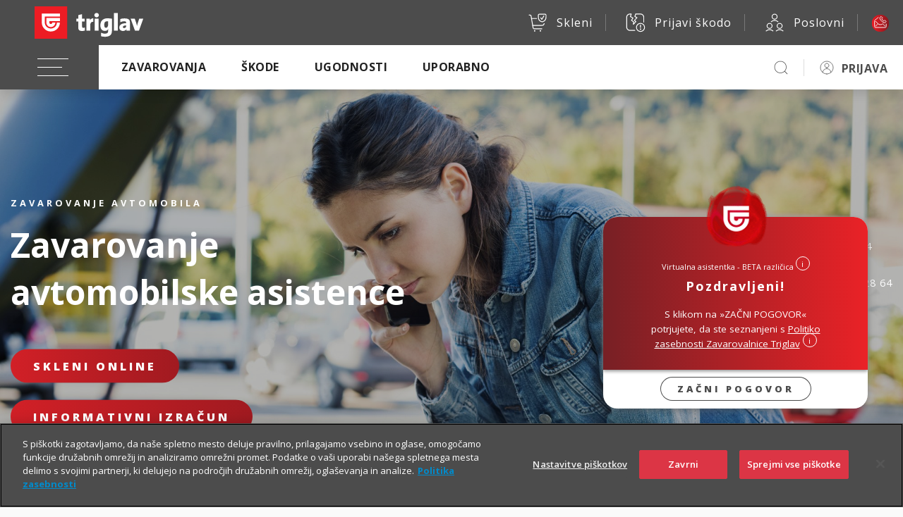

--- FILE ---
content_type: text/html; charset=UTF-8
request_url: https://www.triglav.si/zavarovanja/zasebni/zavarovanje-vozil/zavarovanje-avtomobila/zavarovanje-avtomobilske-asistence/!ut/p/z0/xZVfU-IwFMU_iw88ZhPYUvQxU_4olamVHYS8OBfIdmNLbm1idPj0tqyjVBR3X-xLmnumTX6Tc25DBZ1TocGpBKxCDVlZL4R_e8UDzsKARdHA77KYM-8iOh-3Q9-jYyrqL_Q5i8NodDHlg3bntFet0CkmwSShIgf7hyj9G-n8MTd0nmNhqz1soZIM3A-j6HwLDgp0oO-gKoxc6poqicOtyuoSOIsbXKoMPtFNKgmuE3RYaDRWEcD35KOZN2DxpD0OIi_ujfxORa7u7u8Fp2KF2sonu4_aYkqv5VOL7RFXxY54X30hrktvxHV9k8FaVR9olR6cbRAwFneGl91f_dnP0bn_TYSHHu-HIJi2GzmpmrdKk7wApyUpl10pK48ze_1uI8x_fYUyfSTPHswXkLNeI5ApmBTLsYDNErPjjOHQb4Txf8wOz74voFpuE1xrJB-5XoUUbTlFd5yYDXuNt1QCuyB80fzVDdB484NRxkq9kkd_6dfRlP0r68POxPKeaLHXneqm0jwVC86JWHYzt7k5fC74yckzxcEGJQ!!/
body_size: 265483
content:
<!doctype html>
	<html lang="sl">
	<head>
		<meta charset="utf-8">
		<meta name="viewport" content="width=device-width, initial-scale=1, shrink-to-fit=no">



		<title>Zavarovanje avtomobilske asistence | Triglav.si</title>
<meta name="description" content="Avtomobilska asistenca Triglav – 24-urna pomoč na cesti in doma. Pokličite nas na brezplačno številko 080 28 64, iz tujine nas pokličite na +386 2 222 28 64.">



<link rel="canonical" href='https://www.triglav.si/zavarovanja/zasebni/zavarovanje-vozil/zavarovanje-avtomobila/zavarovanje-avtomobilske-asistence/!ut/p/z0/[base64]!!/' />



<link href="https://fonts.googleapis.com/css?family=Open+Sans:300,400,600,700,800&amp;subset=latin-ext" rel="stylesheet">

		<link rel="preload" as="font" href="https://www.triglav.si/files/fonts/Socicon.woff2?xvgs9q" type="font/woff2" crossorigin="anonymous">
		<link rel="preload" as="font" href="https://www.triglav.si/files/fonts/Socicon.woff?xvgs9q" type="font/woff" crossorigin="anonymous">
		<link rel="preload" as="font" href="https://www.triglav.si/files/fonts/Socicon.ttf?xvgs9q" type="font/ttf" crossorigin="anonymous">

		<link rel="preload" as="font" href="https://www.triglav.si/files/fonts/icomoon.ttf?j8zlek" type="font/ttf" crossorigin="anonymous">
		<link rel="preload" as="font" href="https://www.triglav.si/files/fonts/icomoon.woff?j8zlek" type="font/woff" crossorigin="anonymous">


		<!-- jquery -->
		<script data-ot-ignore src="https://code.jquery.com/jquery-3.4.1.js"></script>



		<link rel="stylesheet" href="https://use.fontawesome.com/releases/v5.8.2/css/all.css" integrity="sha384-oS3vJWv+0UjzBfQzYUhtDYW+Pj2yciDJxpsK1OYPAYjqT085Qq/1cq5FLXAZQ7Ay" crossorigin="anonymous">
		<!-- VENDOR CSS -->

		<!-- select2 -->
		<link rel="stylesheet" href="https://cdnjs.cloudflare.com/ajax/libs/select2/4.0.7/css/select2.min.css" />
		<!-- bootstrap datepicker -->
		<link rel="stylesheet" href="https://cdnjs.cloudflare.com/ajax/libs/bootstrap-datepicker/1.9.0/css/bootstrap-datepicker3.min.css" />
		<!-- datetimepicker -->
		<link rel="stylesheet" type="text/css" href="https://cdnjs.cloudflare.com/ajax/libs/eonasdan-bootstrap-datetimepicker/4.17.47/css/bootstrap-datetimepicker.min.css" />
		<!-- slick -->
		<link rel="stylesheet" href="https://cdnjs.cloudflare.com/ajax/libs/slick-carousel/1.9.0/slick.min.css" />
		<link rel="stylesheet" href="https://cdnjs.cloudflare.com/ajax/libs/slick-carousel/1.9.0/slick-theme.min.css" />
		<!-- overlayscrollbars -->
		<link rel="stylesheet" href="https://cdnjs.cloudflare.com/ajax/libs/overlayscrollbars/1.7.1/css/OverlayScrollbars.min.css" />

		<!-- tippy.js -->
		<link rel="stylesheet" href="https://www.triglav.si/files/css/light.css" />
		<link rel="stylesheet" href="https://www.triglav.si/files/css/backdrop.css" />
		<link rel="stylesheet" href="https://www.triglav.si/files/css/shift-away.css" />


		<!-- dropzone -->
		<link rel="stylesheet" href="https://cdnjs.cloudflare.com/ajax/libs/dropzone/5.5.1/min/dropzone.min.css" />


		<link rel="stylesheet" href="/wps/contenthandler/!ut/p/digest!uPX9Kr-JEKx8lo_iSnV2gA/sp/mashup:ra:collection?soffset=0&amp;eoffset=16&amp;themeID=ZJ_PACA0KC0OOEDA0QKOGISAE1285&amp;locale=sl&amp;mime-type=text%2Fcss&amp;lm=1760946033505&amp;entry=wp_toolbar_common__0.0%3Ahead_css&amp;entry=wp_dialog_css__0.0%3Ahead_css&amp;entry=triglav_theme__0.0%3Ahead_css&amp;entry=wp_toolbar_logo__0.0%3Ahead_css&amp;entry=wp_portlet_css__0.0%3Ahead_css&amp;entry=wp_theme_simple__0.0%3Ahead_css&amp;entry=wp_toolbar_common_actionbar__0.0%3Ahead_css&amp;entry=wp_simple_contextmenu_css__0.0%3Ahead_css&amp;entry=wp_toolbar_actionbar__0.0%3Ahead_css&amp;entry=wp_draft_page_ribbon__0.0%3Ahead_css&amp;entry=wp_toolbar_sitepreview__0.0%3Ahead_css&amp;entry=wp_toolbar_moremenu__0.0%3Ahead_css&amp;entry=wp_status_bar__0.0%3Ahead_css&amp;entry=wp_toolbar_projectmenu__0.0%3Ahead_css&amp;entry=wp_oob_sample_styles__0.0%3Ahead_css" type="text/css"/><link rel="alternate" id="head_css_deferred" href="/wps/contenthandler/!ut/p/digest!uPX9Kr-JEKx8lo_iSnV2gA/sp/mashup:ra:collection?soffset=0&amp;eoffset=6&amp;themeID=ZJ_PACA0KC0OOEDA0QKOGISAE1285&amp;locale=sl&amp;mime-type=text%2Fcss&amp;lm=1574244221992&amp;entry=wp_contextmenu_css__0.0%3Ahead_css&amp;entry=wp_federated_documents_picker__0.0%3Ahead_css&amp;entry=wp_dnd_css__0.0%3Ahead_css&amp;entry=wcm_inplaceEdit__0.0%3Ahead_css&amp;entry=wp_content_targeting_cam__0.0%3Ahead_css&amp;deferred=true"/><script type="text/javascript">var djConfig={"baseUrl":"/wps/portal_dojo/v1.9/dojo/","locale":"sl","isDebug":false,"debugAtAllCosts":false,"parseOnLoad":false,"afterOnLoad":false,"has":{"dojo-bidi":true},"modulePaths":{"com":"/wps/themeModules/js/com","ibm":"/wps/themeModules/js/ibm","pagebuilder":"/wps/themeModules/modules/pagebuilder/js","portalclient":"/wps/themeModules/modules/portalclient/js","asa":"/wps/themeModules/modules/asa/js","contentmapping":"/wps/themeModules/modules/contentmapping/js","federation":"/wps/themeModules/modules/federation/js"}};djConfig.locale=djConfig.locale.replace(/_/g, "-").replace(/iw/, "he").toLowerCase();(function(){if (typeof(wpModules) == 'undefined') wpModules = {}; if (typeof(wpModules.state) == 'undefined') wpModules.state = {}; if (typeof(wpModules.state.page) == 'undefined') wpModules.state.page = {};wpModules.state.page._initial=[{"nsuri":"http://www.ibm.com/xmlns/prod/websphere/portal/publicparams","name":"selection","value":["Z6_PACA0KC0OOE650QA04IOHJ1K64"]},{"nsuri":"http://www.ibm.com/xmlns/prod/websphere/portal/publicparams","name":"labelMappings","value":["Z6_000000000000000000000000A0","Z6_PACA0KC0OOE650QA04IOHJ1K64","Z6_PACA0KC0OOE650QA04IOHJ1K64","Z6_000000000000000000000000A0"]},{"nsuri":"http://www.ibm.com/xmlns/prod/datatype/content","name":"context","value":["triglav.si/index/zavarovanja/zasebni/zavarovanje-vozil/zavarovanje-avtomobila/zavarovanje-avtomobilske-asistence"]},{"nsuri":"http://www.ibm.com/xmlns/prod/websphere/portal/publicparams","name":"expansions","value":["Z6_000000000000000000000000A0","Z6_PACA0KC0OOCC00Q2FL5TDV3057","Z6_PACA0KC0OOCC00Q2FL5TDV3GE2","Z6_PACA0KC0OOCC00Q2FL5TDV3GH6","Z6_PACA0KC0OOCC00Q2FL5TDV3GQ4","Z6_PACA0KC0OOEDA0QKOGISAE1287"]}];wpModules.state.page.selectionPath=['Z6_000000000000000000000000A0','Z6_PACA0KC0OOEDA0QKOGISAE1287','Z6_PACA0KC0OOCC00Q2FL5TDV3057','Z6_PACA0KC0OOCC00Q2FL5TDV3GQ4','Z6_PACA0KC0OOCC00Q2FL5TDV3GE2','Z6_PACA0KC0OOCC00Q2FL5TDV3GH6','Z6_PACA0KC0OOE650QA04IOHJ1K64'];wpModules.state.page.supportsEditMode=true;wpModules.state.page.supportsToolbar=true;wpModules.state.page.path='/wps/portal';wpModules.state.page.protectedPath='/wps/myportal';wpModules.state.page.publicPath='/wps/portal';})();</script><script type="text/javascript" src="/wps/contenthandler/!ut/p/digest!3JKaotSk_gMd0aUfF0xN-w/mashup/ra:collection?themeID=ZJ_PACA0KC0OOEDA0QKOGISAE1285&amp;locale=sl&amp;mime-type=text%2Fjavascript&amp;lm=1536756546000&amp;entry=wp_client_main__0.0%3Ahead_js&amp;entry=wp_client_ext__0.0%3Ahead_js&amp;entry=wp_client_logging__0.0%3Ahead_js&amp;entry=wp_client_tracing__0.0%3Ahead_js&amp;entry=wp_modules__0.0%3Ahead_js&amp;entry=wp_photon_dom__0.0%3Ahead_js&amp;entry=wp_toolbar_common__0.0%3Ahead_js&amp;entry=wp_dialog_util__0.0%3Ahead_js&amp;entry=wp_dialog_draggable__0.0%3Ahead_js&amp;entry=wp_dialog_main__0.0%3Ahead_js&amp;entry=wp_a11y__0.0%3Ahead_js&amp;entry=wp_state_page__0.0%3Ahead_js&amp;entry=wp_client_selector__0.0%3Ahead_js&amp;entry=wp_theme_utils__0.0%3Ahead_js&amp;entry=wp_toolbar_viewframe_validator__0.0%3Ahead_js"></script><link rel="alternate" id="head_js_deferred" href="/wps/contenthandler/!ut/p/digest!3JKaotSk_gMd0aUfF0xN-w/mashup/ra:collection?themeID=ZJ_PACA0KC0OOEDA0QKOGISAE1285&amp;locale=sl&amp;mime-type=text%2Fjavascript&amp;lm=1536756542000&amp;entry=dojo_19__0.0%3Ahead_js&amp;entry=dojo_app_19__0.0%3Ahead_js&amp;entry=dojo_fx_19__0.0%3Ahead_js&amp;entry=dojo_dom_19__0.0%3Ahead_js&amp;entry=dojo_dnd_basic_19__0.0%3Ahead_js&amp;entry=dojo_data_19__0.0%3Ahead_js&amp;entry=dojo_selector_lite_19__0.0%3Ahead_js&amp;entry=dijit_19__0.0%3Ahead_js&amp;entry=dojo_dnd_ext_19__0.0%3Ahead_js&amp;entry=dijit_layout_basic_19__0.0%3Ahead_js&amp;entry=dojox_layout_basic_19__0.0%3Ahead_js&amp;entry=dijit_menu_19__0.0%3Ahead_js&amp;entry=dojo_fmt_19__0.0%3Ahead_js&amp;entry=dijit_tree_19__0.0%3Ahead_js&amp;entry=wp_dnd_namespace__0.0%3Ahead_js&amp;entry=wp_dnd_source__0.0%3Ahead_js&amp;entry=dijit_layout_ext_19__0.0%3Ahead_js&amp;entry=dijit_form_19__0.0%3Ahead_js&amp;entry=wp_client_dnd__0.0%3Ahead_js&amp;entry=wp_contextmenu_js__0.0%3Ahead_js&amp;entry=wp_dnd_target__0.0%3Ahead_js&amp;entry=wp_dnd_util__0.0%3Ahead_js&amp;entry=wcm_inplaceEdit__0.0%3Ahead_js&amp;deferred=true"/><link id="gc.S66cYlT4" rel="alternate" href="https://www.triglav.si/wps/portal/triglav.si/zavarovanja/zasebni/zavarovanje-vozil/zavarovanje-avtomobila/zavarovanje-avtomobilske-asistence/!ut/p/z0/[base64]!!/"><script type="text/javascript">(function() {
	var element = document.getElementById("gc.S66cYlT4");
	if (element) {
		wpModules.theme.WindowUtils.baseURL.resolve(element.href);
	}
}());</script><style id="layout-wstate-styles"></style>
<link rel="stylesheet" href="https://skleni.triglav.si/triglav-web-static/seamless/latest/app.css">


<style>
.wc-container.intro {
	min-height: 270px !important;
}

.wc-container.intro > .button {
	margin-top: 10px !important;
	margin: 10px;
}
</style>
<link href="https://www.triglav.si/files/favicon.ico" rel="shortcut icon" type="image/x-icon" />
		

<!-- OneTrust Cookies Consent Notice start for triglav.si -->
<script type="text/javascript" src="https://cdn.cookielaw.org/consent/bc4e7111-2187-434e-8d5c-e6c039467a3f/OtAutoBlock.js" ></script>
<script src="https://cdn.cookielaw.org/scripttemplates/otSDKStub.js"  type="text/javascript" charset="UTF-8" data-domain-script="bc4e7111-2187-434e-8d5c-e6c039467a3f" ></script>
<script type="text/javascript">
function OptanonWrapper() { }
</script>
<!-- OneTrust Cookies Consent Notice end for triglav.si -->

<script>
    function d365mktConfigureTracking() {
         return {Anonymize: true};
    }
</script>

<meta name="google-site-verification" content="pPOEAVaj9VK4S7VGdwjSidF2DYKtQK6JaeNDk2H5z5o" />

<!-- Hotjar Tracking Code for _Triglav.si -->
<script>

(function(h,o,t,j,a,r){
	h.hj=h.hj||function(){(h.hj.q=h.hj.q||[]).push(arguments)};
	h._hjSettings={hjid:55944,hjsv:6};
	a=o.getElementsByTagName('head')[0];
	r=o.createElement('script');r.async=1;
	r.src=t+h._hjSettings.hjid+j+h._hjSettings.hjsv;
	a.appendChild(r);
})(window,document,'https://static.hotjar.com/c/hotjar-','.js?sv=');

</script>
<!-- Google Tag Manager -->
<script>(function(w,d,s,l,i){w[l]=w[l]||[];w[l].push({'gtm.start':
new Date().getTime(),event:'gtm.js'});var f=d.getElementsByTagName(s)[0],
j=d.createElement(s),dl=l!='dataLayer'?'&l='+l:'';j.async=true;j.src=
'https://www.googletagmanager.com/gtm.js?id='+i+dl;f.parentNode.insertBefore(j,f);
})(window,document,'script','dataLayer','GTM-NBNXHXT');</script>
<!-- End Google Tag Manager -->
<script>
window.dataLayer.push({ecommerce: null});
window.dataLayer.push({
	'event': 'event_EEC_RO',
	'event_params': {
		'gtm_name': 'EEC_view_item'
	},
	'ecommerce': {
		'currency': 'EUR',
		'items': [{
			'item_id': 'avtomobili',
			'item_name': 'avtomobilsko zavarovanje',
			'item_category': 'vozila',
			'product_type': 'main'
		}]
	}
});
</script>

<script type="text/javascript">
	// add only on homepage
	if (window.location.hostname === 'www.triglav.si' && window.location.pathname === '/') {

		var script = document.createElement('script');
		script.type = 'application/ld+json';

		var jsonLd = {
			"@context": "http://schema.org",
			"@type": "WebSite",
			"name": "Zavarovalnica Triglav",
			"alternateName": "Zavarovalnica Triglav, d.d.",
			"inLanguage": "sl-SI",
			"url": "https://www.triglav.si",
			"sameAs": [
			"https://www.facebook.com/TriglavGroup/",
			"https://www.instagram.com/triglavgroup/",
			"https://www.linkedin.com/company/zavarovalnica-triglav",
			"https://ljse.si/en/papir-311/310?isin=SI0021111651"
			],
			"potentialAction": {
				"@type": "SearchAction",
				"target": "https://www.triglav.si/rezultati?search_query={search_term_string}",
				"query-input": "required name=search_term_string"
			}
		};

		script.text = JSON.stringify(jsonLd);
		document.head.appendChild(script);
	}
</script>




</head>

<body class="s-sidebar-scroll">
	<!-- Google Tag Manager (noscript) -->
<noscript><iframe src="https://www.googletagmanager.com/ns.html?id=GTM-NBNXHXT"
height="0" width="0" style="display:none;visibility:hidden"></iframe></noscript>
<!-- End Google Tag Manager (noscript) -->
<style type="text/css">

.s-header {
    opacity: 0;
    position: absolute;
}

</style>

<script type="text/javascript">
      if(document.URL.indexOf("https://www.triglav.si/ugodnosti/triglav-komplet") >= 0){ 
      document.body.classList.add('layout-triglavkomplet');
    }

</script>




<style type="text/css">
/* FOR WHATSAPP */
.helpdesk li.helpdesk-phone {
  width: unset !important;
}
</style>



<!-- BEGIN: Header -->
  <div class="s-header user-guest"> <!-- user-guest || loggedIn -->
    <style>
      header .language {
        display: none !important;
      }
    </style>
    <header class="main-header s-relative" style="position:fixed !important;"><!-- position:fixed !important here so it is applied asap -->
    

      <div class="helpdesk s-helpdesk-gradient" style="padding-bottom: 5px;">
        <div class="helpdesk-dropdown">
          <ul>
            <li><a href="https://www.triglav.si/pisite-nam" ><img class="s-icon  s-icon-white" src="https://skleni.triglav.si/triglav-web-static/seamless/latest/images/icons/ui/icon-envelope-closed-big.svg" />Piši nam</a></li>

            <li><a href="https://zastopniki.triglav.si" ><img class="s-icon  s-icon-white" src="https://skleni.triglav.si/triglav-web-static/seamless/latest/images/icons/ui/icon-person_m.svg" />Naroči zastopnika</a></li>

            <li class="helpdesk-phone"><a class="s-contact-link" href="tel:080555555"><img src="https://skleni.triglav.si/triglav-web-static/seamless/latest/images/header/brackets.svg" /><span class="text">080 555 555</span></a><a class="s-contact-link-text" href="tel:080 555 555">Informacije</a>
            </li>

            <li class="helpdesk-phone"><a class="s-contact-link" href="tel:0802864"><img src="https://skleni.triglav.si/triglav-web-static/seamless/latest/images/header/brackets.svg" /><span class="text">080 28 64</span></a><a class="s-contact-link-text" href="tel:080 28 64">Asistenca</a>
            </li>

            <li class="helpdesk-phone"><a href="https://wa.me/38615882000"  class="s-contact-link-text">
              <?xml version="1.0"?><svg xmlns="http://www.w3.org/2000/svg" viewBox="0 0 50 50" width="25px" height="25px"><path d="M25,2C12.318,2,2,12.318,2,25c0,3.96,1.023,7.854,2.963,11.29L2.037,46.73c-0.096,0.343-0.003,0.711,0.245,0.966 C2.473,47.893,2.733,48,3,48c0.08,0,0.161-0.01,0.24-0.029l10.896-2.699C17.463,47.058,21.21,48,25,48c12.682,0,23-10.318,23-23 S37.682,2,25,2z M36.57,33.116c-0.492,1.362-2.852,2.605-3.986,2.772c-1.018,0.149-2.306,0.213-3.72-0.231 c-0.857-0.27-1.957-0.628-3.366-1.229c-5.923-2.526-9.791-8.415-10.087-8.804C15.116,25.235,13,22.463,13,19.594 s1.525-4.28,2.067-4.864c0.542-0.584,1.181-0.73,1.575-0.73s0.787,0.005,1.132,0.021c0.363,0.018,0.85-0.137,1.329,1.001 c0.492,1.168,1.673,4.037,1.819,4.33c0.148,0.292,0.246,0.633,0.05,1.022c-0.196,0.389-0.294,0.632-0.59,0.973 s-0.62,0.76-0.886,1.022c-0.296,0.291-0.603,0.606-0.259,1.19c0.344,0.584,1.529,2.493,3.285,4.039 c2.255,1.986,4.158,2.602,4.748,2.894c0.59,0.292,0.935,0.243,1.279-0.146c0.344-0.39,1.476-1.703,1.869-2.286 s0.787-0.487,1.329-0.292c0.542,0.194,3.445,1.604,4.035,1.896c0.59,0.292,0.984,0.438,1.132,0.681 C37.062,30.587,37.062,31.755,36.57,33.116z" fill="white"/></svg>&nbsp;&nbsp;WhatsApp
            </a></li>

            <li class="helpdesk-phone"><a href="viber://chat?service=32005" title="" target="" class="s-contact-link-text">
              <?xml version="1.0" encoding="UTF-8"?><svg id="Layer_1" data-name="Layer 1" xmlns="http://www.w3.org/2000/svg" width="25" height="25" viewBox="0 0 25 25"><defs><style>.cls-1 {fill: #fff;fill-rule: evenodd;}</style></defs><path class="cls-1" d="M23.07,5.74c-.42-.99-1.03-1.89-1.79-2.66-.77-.77-1.66-1.37-2.66-1.79-.61-.26-1.25-.44-1.9-.55h-.05c-.43-.07-.87-.1-1.31-.1h-5.69c-1.13,0-2.22.22-3.25.66-.99.42-1.89,1.03-2.66,1.79-.77.77-1.37,1.66-1.79,2.66-.44,1.03-.66,2.13-.66,3.25v3.83c0,1.7.51,3.35,1.49,4.75.77,1.11,1.79,2.01,2.97,2.64.24.13.49.24.74.35h0c.06.02.12.05.17.07h0l-.04,2.74h0v.02c0,.39.23.73.55.91h0c.09.02.18.04.27.04.29,0,.57-.12.77-.34l2.55-2.83h4.55c1.13,0,2.22-.22,3.25-.66.99-.42,1.89-1.03,2.66-1.79.77-.77,1.37-1.66,1.79-2.66.44-1.03.66-2.13.66-3.25v-3.83c0-1.13-.22-2.22-.66-3.25,0,0,.04,0,.04,0ZM7.49,23.5h0c-.08,0-.16-.06-.16-.16l.05-2.47.04-1.76h0v-.02c-.06-.02-.12-.04-.18-.07-.21-.08-.42-.18-.63-.29-.02,0-.04-.02-.05-.03-2.1-1.12-3.53-3.34-3.53-5.87v-3.82c0-3.67,3-6.67,6.67-6.67h5.68c.36,0,.71.03,1.05.08,3.17.51,5.61,3.27,5.61,6.57v3.82c0,3.67-3,6.67-6.67,6.67h-4.18l-1.54,1.7-2.03,2.25s-.04.03-.06.04c-.02,0-.04.01-.06.01h0v.02h0Z"/><path class="cls-1" d="M17.09,13.72c-.27-.15-1.58-.86-1.83-.96s-.43-.15-.62.11c-.19.27-.74.86-.9,1.04-.31.33-.92-.11-1.27-.3-.39-.22-.91-.56-1.47-1.09-.78-.75-1.3-1.67-1.45-1.94-.23-.43.57-.92.81-1.38.01-.03.03-.05.04-.08.1-.18.06-.34,0-.48-.06-.14-.56-1.5-.76-2.05-.26-.7-1.42-.65-1.86-.21-.26.26-.99.9-1.04,2.24-.05,1.34.88,2.67,1.01,2.86.13.19,1.77,3.09,4.5,4.29,1.61.71,2.9,1.36,4.46.3.31-.21.57-.46.68-.73.25-.63.27-1.17.21-1.29-.06-.12-.24-.19-.51-.34h0Z"/><path class="cls-1" d="M12.07,6.35c-.18,0-.34-.13-.34-.32,0-.18.13-.34.32-.34.26-.01.51,0,.75.01,1.38.11,2.59.68,3.46,1.56.88.88,1.43,2.08,1.48,3.44,0,.23,0,.46-.01.69-.01.18-.17.32-.36.3-.18-.01-.32-.17-.3-.36.02-.21.02-.41.01-.61-.05-1.18-.52-2.23-1.29-3-.77-.77-1.83-1.27-3.05-1.37-.22-.02-.45-.02-.67-.01h0Z"/><path class="cls-1" d="M12.71,7.65c-.18-.03-.31-.19-.28-.38.03-.18.19-.31.38-.28.98.14,1.84.58,2.47,1.21s1.05,1.47,1.15,2.42c.02.18-.11.34-.3.36-.18.02-.34-.11-.36-.3-.08-.79-.43-1.49-.96-2.02-.53-.54-1.26-.9-2.1-1.03h0s0,.02,0,.02Z"/><path class="cls-1" d="M12.79,9.04c-.17-.06-.27-.24-.21-.42.06-.17.24-.27.42-.21.53.17.92.38 1.22.69.3.31.51.7.71,1.24.06.17-.03.36-.2.42s-.36-.03-.42-.2c-.16-.45-.33-.77-.56-1-.22-.23-.53-.39-.96-.53h0Z"/></svg>
              &nbsp;&nbsp;Viber
            </a></li>

          </ul>
          <div class="dropdown-close"><img class="s-icon  s-icon-small s-icon-white" src="https://skleni.triglav.si/triglav-web-static/seamless/latest/images/icons/ui-x-small.svg" /></div>
        </div>
      </div>
      <div class="top-bar">
        <div class="logo"><a href="https://www.triglav.si" ><img class="logo-img" src="https://skleni.triglav.si/triglav-web-static/seamless/latest/images/logos/logo-dark-triglav2.svg" id="logo-img" /></a></div>
        <div class="side-links">
          
          <a class="link" href="https://www.triglav.si/skleni"><img class="s-icon  s-icon-white" src="https://skleni.triglav.si/triglav-web-static/seamless/latest/images/icons/ui-cart-yes.svg" /><span class="text">Skleni</span></a>

          <a href="https://skleni.triglav.si/TriglavSkodeFnol"  class="link"><img class="s-icon  s-icon-white" src="https://skleni.triglav.si/triglav-web-static/seamless/latest/images/icons/ui-damage-report.svg" /><span class="text">Prijavi škodo</span></a>

          <a class="link" href="https://www.triglav.si/poslovni"><img class="s-icon  s-icon-white" src="https://skleni.triglav.si/triglav-web-static/seamless/latest/images/icons/content-other-business-poslovni.svg" /><span class="text">Poslovni</span></a>

          <div class="language link">
            <div class="dropdown"><button class="s-btn s-btn-secondary dropdown-toggle" id="dropdownMenuButton1" type="button" data-toggle="dropdown" aria-expanded="false"><span class="s-icon"></span><span class="label">SLO</span></button>
              <ul class="dropdown-menu" aria-labelledby="dropdownMenuButton1">
                <li class="lang-item"><span class="s-icon code-en"></span><a href="#">ENG</a></li>
                <li class="lang-item"><span class="s-icon code-de"></span><a href="#">GER</a></li>
              </ul>
            </div>
          </div><a class="s-btn s-btn-red s-btn-icon-only link" href="#"><span class="s-custom-icons text ci-help-bubble bubble-alt"></span></a>
        </div>
      </div>
      <div class="navbar-wrap">
        <div class="navbar"><button class="navbar-toggler"><span class="navbar-icon"></span></button>
          <div class="nav-more-dropdown nav-more-dropdown-main">
            <div class="dropdown"><a class="dropdown-toggle" id="navMoreDropdown" type="button" data-toggle="dropdown" aria-expanded="false" data-boundary="window"></a>
              <ul class="dropdown-menu dropdown-menu-right"></ul>
            </div>
          </div>
          <div class="nav-more-dropdown nav-more-dropdown-personalized">
            <div class="dropdown"><a class="dropdown-toggle" id="navMoreDropdown" type="button" data-toggle="dropdown" aria-expanded="false" data-boundary="window"></a>
              <ul class="dropdown-menu dropdown-menu-right"></ul>
            </div>
          </div>
          <div class="navbar-collapse">
            <ul class="navbar-nav">
              <li class="nav-item"><a class="nav-link" href="#">Zavarovanja</a>
                <ul class="dropdown depth2">
                 <!-- vozila --> 
                    <li class="has-dropdown">
	<a href="#"><span>Vozila</span></a>
	<ul class="dropdown depth3">
		<li><a class="s-btn s-btn-small s-btn-transparent s-btn-transparent-inverse" href="https://www.triglav.si/zavarovanja/zasebni/zavarovanje-vozil">Vozila</a></li>
		<li>
			<a href="#"><img class="s-icon  s-icon-black" src="https://skleni.triglav.si/triglav-web-static/seamless/latest/images/icons/ui/icon-car.svg" /><span>Avtomobil</span></a>
			<ul class="dropdown depth4">
				<li><a class="s-btn s-btn-small s-btn-transparent s-btn-transparent-inverse" href="https://www.triglav.si/zavarovanja/zasebni/zavarovanje-vozil/zavarovanje-avtomobila">Avtomobil</a></li>
				<li><a href="https://www.triglav.si/zavarovanja/zasebni/zavarovanje-vozil/zavarovanje-avtomobila/paketi-avtomobilskih-zavarovanj" title="" target=""><span>Paketi avtomobilskih zavarovanj</span></a></li>
				<li><a href="https://www.triglav.si/zavarovanja/zasebni/zavarovanje-vozil/zavarovanje-avtomobila/zavarovanje-avtomobilske-odgovornosti-ao" title="" target=""><span>Avtomobilska odgovornost (AO)</span></a></li>
				<li><a href="https://www.triglav.si/zavarovanja/zasebni/zavarovanje-vozil/zavarovanje-avtomobila/zavarovanje-voznika-ao-plus" title="" target=""><span>Zavarovanje voznika (AO plus)</span></a></li>
				<li><a href="https://www.triglav.si/zavarovanja/zasebni/zavarovanje-vozil/zavarovanje-avtomobila/zavarovanje-avtomobilskega-kaska" title="" target=""><span>Kasko</span></a></li>		
				<li><a href="https://www.triglav.si/zavarovanja/zasebni/zavarovanje-vozil/zavarovanje-avtomobila/zavarovanje-avtomobilske-asistence" title="" target=""><span>Asistenca</span></a></li>
				<li><a href="https://www.triglav.si/zavarovanja/zasebni/zavarovanje-vozil/zavarovanje-avtomobila/nezgodno-zavarovanje-voznika-in-potnikov" title="" target=""><span>Nezgoda voznika in potnikov </span></a></li>
				<li><a href="https://www.triglav.si/zavarovanja/zasebni/zavarovanje-vozil/zavarovanje-avtomobila/zavarovanje-avtomobilske-in-pravne-pomoci" title="" target=""><span>Avtomobilska in pravna pomoč</span></a></li>
				<li><a href="https://www.triglav.si/zavarovanja/zasebni/zavarovanje-vozil/zavarovanje-avtomobila/zavarovanje-rehabilitacije-po-nesreci-v-prometu" title="" target=""><span>Rehabilitacija po nesreči v prometu</span></a></li>
			</ul>
		</li>
		<li><a href="https://www.triglav.si/zavarovanja/zasebni/zavarovanje-vozil/zavarovanje-mladi-voznik"><img class="s-icon  s-icon-black" src="https://skleni.triglav.si/triglav-web-static/seamless/latest/images/icons/content-transport-car-person.svg" /><span>Mladi voznik</span></a></li>
		<li><a href="https://www.triglav.si/zavarovanja/zasebni/zavarovanje-vozil/zavarovanje-motorja"><img class="s-icon  s-icon-black" src="https://skleni.triglav.si/triglav-web-static/seamless/latest/images/icons/ui/icon-motorbike.svg" /><span>Motor</span></a></li>
		<li><a href="https://www.triglav.si/zavarovanja/zasebni/zavarovanje-vozil/zavarovanje-avtodoma"><img class="s-icon  s-icon-black" src="https://skleni.triglav.si/triglav-web-static/seamless/latest/images/icons/ui/icon-motorhome.svg" /><span>Avtodom</span></a></li>
		<li><a href="https://www.triglav.si/zavarovanja/zasebni/zavarovanje-vozil/zavarovanje-mikro-mobilnosti"><img class="s-icon  s-icon-black" src="https://skleni.triglav.si/triglav-web-static/seamless/latest/images/icons/ui/icon-cyclist.svg" /><span>Kolo, e-kolo, e-skiro …</span></a></li>
		<li>
			<a href="#"><img class="s-icon  s-icon-black" src="https://skleni.triglav.si/triglav-web-static/seamless/latest/images/icons/ui/icon-boat.svg" /><span>Vodna plovila</span></a>
			<ul class="dropdown depth4">
				<li><a class="s-btn s-btn-small s-btn-transparent s-btn-transparent-inverse" href="https://www.triglav.si/zavarovanja/zasebni/zavarovanje-vozil/zavarovanje-vodnih-plovil">Vodna plovila</a></li>
				<li><a href="https://www.triglav.si/zavarovanja/zasebni/zavarovanje-vozil/zavarovanje-vodnih-plovil/zavarovanje-odgovornosti-lastnika-vodnega-plovila" title="" target=""><span>Odgovornost</span></a></li>
				<li><a href="https://www.triglav.si/zavarovanja/zasebni/zavarovanje-vozil/zavarovanje-vodnih-plovil/kasko-zavarovanje-vodnih-plovil" title="" target=""><span>Kasko</span></a></li>
				<li><a href="https://www.triglav.si/zavarovanja/zasebni/zavarovanje-vozil/zavarovanje-vodnih-plovil/kasko-zavarovanje-vodnih-plovil-plus" title="" target=""><span>Kasko Plus</span></a></li>
				<li><a href="https://www.triglav.si/zavarovanja/zasebni/zavarovanje-vozil/zavarovanje-vodnih-plovil/zavarovanje-asistence-za-vodna-plovila" title="" target=""><span>Asistenca</span></a></li>
			</ul>
		</li>
		<li>
			<a href="#"><img class="s-icon  s-icon-black" src="https://skleni.triglav.si/triglav-web-static/seamless/latest/images/icons/ui/icon-airplane.svg" /><span>Zrakoplovi</span></a>
			<ul class="dropdown depth4">
				<li><a class="s-btn s-btn-small s-btn-transparent s-btn-transparent-inverse" href="https://www.triglav.si/zavarovanja/zasebni/zavarovanje-vozil/zavarovanje-zrakoplovov">Zrakoplovi</a></li>
				<li><a href="https://www.triglav.si/zavarovanja/zasebni/zavarovanje-vozil/zavarovanje-zrakoplovov/zavarovanje-odgovornosti-lastnika-zrakoplova" title="" target=""><span>Odgovornost</span></a></li>
				<li><a href="https://www.triglav.si/zavarovanja/zasebni/zavarovanje-vozil/zavarovanje-zrakoplovov/kasko-zavarovanje-zrakoplova" title="" target=""><span>Kasko</span></a></li>
			</ul>
		</li>
	</ul>
</li>

                <!-- dom -->
            <li class="has-dropdown">
	<a href="#"><span>Dom</span></a>
	<ul class="dropdown depth3">
		<li><a class="s-btn s-btn-small s-btn-transparent s-btn-transparent-inverse" href="https://www.triglav.si/zavarovanja/zasebni/zavarovanja-za-dom">Dom</a></li>
		<li><a href="https://www.triglav.si/zavarovanja/zasebni/zavarovanja-za-dom/zavarovanje-doma"><img class="s-icon  s-icon-black" src="https://skleni.triglav.si/triglav-web-static/seamless/latest/images/icons/ui/icon-house.svg" /><span>Hiša, stanovanje in oprema</span></a></li>
		<li><a href="https://www.triglav.si/zavarovanja/zasebni/zavarovanja-za-dom/zavarovanje-naprav"><img class="s-icon  s-icon-black" src="https://skleni.triglav.si/triglav-web-static/seamless/latest/images/icons/content-other-electric-cord.svg" /><span>Nove naprave (bela tehnika, telefoni, računalniki …)</span></a></li>
		<li><a href="https://www.triglav.si/zavarovanja/zasebni/zavarovanja-za-dom/zavarovanje-medicinskih-pripomockov"><img class="s-icon  s-icon-black" src="https://skleni.triglav.si/triglav-web-static/seamless/latest/images/icons/content-health-hearing-aid.svg" /><span>Medicinski pripomočki (slušni aparati, inhalatorji …)</span></a></li>
	</ul>
</li>
                  
          <!-- zivljenje -->
             <li class="has-dropdown">
	<a href="#"><span>Življenje in nezgoda</span></a>
	<ul class="dropdown depth3">
		<li><a class="s-btn s-btn-small s-btn-transparent s-btn-transparent-inverse" href="https://www.triglav.si/zavarovanja/zasebni/zivljenjska-in-nezgodna-zavarovanja">Življenje in nezgoda</a></li>
		<li>
			<a href="#"><img class="s-icon s-icon-black" src="https://skleni.triglav.si/triglav-web-static/seamless/latest/images/icons/ui/icon-heart.svg" /><span>Življenje</span></a>
			<ul class="dropdown depth4" style="">
				<li><a class="s-btn s-btn-small s-btn-transparent s-btn-transparent-inverse" href="https://www.triglav.si/zavarovanja/zasebni/zivljenjska-in-nezgodna-zavarovanja/zivljenjska-zavarovanja">Življenje</a></li>
				<li><a href="https://www.triglav.si/zavarovanja/zasebni/zivljenjska-in-nezgodna-zavarovanja/zivljenjska-zavarovanja/zivljenjsko-zavarovanje-lajf"><span>Mladi</span></a></li>
				<li><a href="https://www.triglav.si/zavarovanja/zasebni/zivljenjska-in-nezgodna-zavarovanja/zivljenjska-zavarovanja/zivljenjsko-zavarovanje-za-primer-smrti"><span>Delovno aktivni</span></a></li>
				<li><a href="https://www.triglav.si/zavarovanja/zasebni/zivljenjska-in-nezgodna-zavarovanja/zivljenjska-zavarovanja/zivljenjsko-zavarovanje-jesen-zivljenja"><span>Starejši</span></a></li>
			</ul>
		</li>
		<li>
			<a href="#"><img class="s-icon s-icon-black" src="https://skleni.triglav.si/triglav-web-static/seamless/latest/images/icons/ui/icon-fall.svg" /><span>Nezgoda</span></a>
			<ul class="dropdown depth4" style="">
				<li><a class="s-btn s-btn-small s-btn-transparent s-btn-transparent-inverse" href="https://www.triglav.si/zavarovanja/zasebni/zivljenjska-in-nezgodna-zavarovanja/nezgodna-zavarovanja">Nezgoda</a></li>
				<li><a href="https://www.triglav.si/zavarovanja/zasebni/zivljenjska-in-nezgodna-zavarovanja/nezgodna-zavarovanja/nezgodno-zavarovanje-otrok-in-mladih"><span>Otroci in mladi</span></a></li>
				<li><a href="https://www.triglav.si/zavarovanja/zasebni/zivljenjska-in-nezgodna-zavarovanja/nezgodna-zavarovanja/individualno-nezgodno-zavarovanje"><span>Delovno aktivni</span></a></li>
				<li><a href="https://www.triglav.si/zavarovanja/zasebni/zivljenjska-in-nezgodna-zavarovanja/nezgodna-zavarovanja/nezgodno-zavarovanje-starejsih"><span>Starejši</span></a></li>
				<li><a href="https://www.triglav.si/zavarovanja/zasebni/zivljenjska-in-nezgodna-zavarovanja/nezgodna-zavarovanja/nezgodno-zavarovanje-sportnikov"><span>Športniki</span></a></li>
			</ul>
		</li>
	</ul>
</li>
                  
          
          <!-- nalozbe in pokojnina -->
              <li class="has-dropdown">
  <a href="#"><span>Naložbe in pokojnina</span></a>
  <ul class="dropdown depth3">
    <li><a class="s-btn s-btn-small s-btn-transparent s-btn-transparent-inverse" href="https://www.triglav.si/zavarovanja/zasebni/nalozbena-in-pokojninska-zavarovanja">Naložbe in pokojnina</a></li>
    <li>
      <a href="#"><img class="s-icon  s-icon-black" src="https://skleni.triglav.si/triglav-web-static/seamless/latest/images/icons/content-finance-business-piggybank.svg" /><span>Naložbe</span></a>
      <ul class="dropdown depth4">
        <li><a class="s-btn s-btn-small s-btn-transparent s-btn-transparent-inverse" href="https://www.triglav.si/zavarovanja/zasebni/nalozbena-in-pokojninska-zavarovanja/nalozbena-zavarovanja">Naložbe</a></li>
        <li><a href="https://www.triglav.si/zavarovanja/zasebni/nalozbena-in-pokojninska-zavarovanja/nalozbena-zavarovanja/fleksi" title="" target=""><span>Naložbe, povezane s trajnostnostjo</span></a></li>
        <li><a href="https://www.triglav.si/zavarovanja/zasebni/nalozbena-in-pokojninska-zavarovanja/nalozbena-zavarovanja/nalozbeno-zivljenjsko-zavarovanje-i-fleks">Naložbeno življenjsko zavarovanje i.fleks</a></li>
        <li><a href="https://www.triglav.si/zavarovanja/zasebni/nalozbena-in-pokojninska-zavarovanja/nalozbena-zavarovanja/dodatna-vplacila-v-nalozbena-zavarovanja-iz-pretekle-ponudbe">Dodatna vplačila v naložbena zavarovanja iz pretekle ponudbe</a></li>
      </ul>
    </li>
    <li>
      <a href="#"><img class="s-icon  s-icon-black" src="https://skleni.triglav.si/triglav-web-static/seamless/latest/images/icons/ui/icon-umbrella.svg" /><span>Pokojnina</span></a>
      <ul class="dropdown depth4">
        <li><a class="s-btn s-btn-small s-btn-transparent s-btn-transparent-inverse" href="https://www.triglav.si/zavarovanja/zasebni/nalozbena-in-pokojninska-zavarovanja/pokojninska-zavarovanja">Pokojnina</a></li>
        <li><a href="https://www.triglav.si/zavarovanja/zasebni/nalozbena-in-pokojninska-zavarovanja/pokojninska-zavarovanja/individualno-prostovoljno-dodatno-pokojninsko-zavarovanje" title="" target=""><span>Prostovoljno dodatno pokojninsko zavarovanje</span></a></li>
        <li><a href="https://www.triglav.si/zavarovanja/zasebni/nalozbena-in-pokojninska-zavarovanja/pokojninska-zavarovanja/rentno-zavarovanje-s-placilom-enkratne-premije">Rentno s plačilom enkratne premije</a></li>
      </ul>
    </li>
  </ul>
</li>
                  
          
          <!-- zdravje -->
              <li class="has-dropdown"><a href="#"><span>Zdravje</span></a>
	<ul class="dropdown depth3">

		<li><a class="s-btn s-btn-small s-btn-transparent s-btn-transparent-inverse" href="https://www.triglav.si/zavarovanja/zasebni/zdravstvena-zavarovanja">Zdravje</a></li>

		<li>
			<a href="#"><img class="s-icon  s-icon-black" src="https://skleni.triglav.si/triglav-web-static/seamless/latest/images/icons/content-health-stethoscope.svg" /><span>Specialisti</span></a>
			<ul class="dropdown depth4">
                <li><a class="s-btn s-btn-small s-btn-transparent s-btn-transparent-inverse" href="https://www.triglav.si/zavarovanja/zasebni/zdravstvena-zavarovanja/zavarovanje-specialisti">Specialisti</a></li>
				<li><a href="https://www.triglav.si/zavarovanja/zasebni/zdravstvena-zavarovanja/zavarovanje-specialisti/zavarovanje-specialisti-in-specialisti-plus" title="" target=""><span>Specialisti in Specialisti+</span></a></li>
				<li><a href="https://www.triglav.si/zavarovanja/zasebni/zdravstvena-zavarovanja/zavarovanje-specialisti/zavarovanje-specialisti-nezgoda" title="" target=""><span>Specialisti Nezgoda</span></a></li>
            </ul>
		</li>

		<li><a href="https://www.triglav.si/zavarovanja/zasebni/zdravstvena-zavarovanja/zavarovanje-zobje-in-zobje-plus" title="" target=""><img class="s-icon  s-icon-black" src="https://skleni.triglav.si/triglav-web-static/seamless/latest/images/icons/content-health-teeth.svg" /><span>Zobje in Zobje+ </span></a></li>

		<li><a href="https://www.triglav.si/zavarovanja/zasebni/zdravstvena-zavarovanja/zavarovanje-zdravnik-360" title="" target=""><img class="s-icon  s-icon-black" src="https://skleni.triglav.si/triglav-web-static/seamless/latest/images/icons/content-health-medical-advice-simple.svg" /><span>Zdravnik 360</span></a></li>

		<li><a href="https://www.triglav.si/zavarovanja/zasebni/zdravstvena-zavarovanja/zavarovanje-operacije" title="" target=""><img class="s-icon  s-icon-black" src="https://skleni.triglav.si/triglav-web-static/seamless/latest/images/icons/content-health-hearthrate-monitor.svg" /><span>Operacije</span></a></li>

		<li><a href="https://www.triglav.si/zavarovanja/zasebni/zdravstvena-zavarovanja/zavarovanje-za-primer-smrti-zaradi-nezgode" title="" target=""><img class="s-icon  s-icon-black" src="https://skleni.triglav.si/triglav-web-static/seamless/latest/images/icons/content-life-heartrate-heart.svg" /><span>Smrt zaradi nezgode </span></a></li>

	</ul>
</li>
                  
          
          <!-- prosti cas -->
              <li class="has-dropdown">
	<a href="#"><span>Potovanje</span></a>
	<ul class="dropdown depth3">
		<li><a class="s-btn s-btn-small s-btn-transparent s-btn-transparent-inverse" href="https://www.triglav.si/zavarovanja/zasebni/potovanje">Potovanje</a></li>
		<li><a href="https://www.triglav.si/zavarovanja/zasebni/potovanje/zavarovanje-potovanj-v-tujino"><img class="s-icon  s-icon-black" src="https://skleni.triglav.si/triglav-web-static/seamless/latest/images/icons/ui/icon-suitcase.svg" /><span>Potovanje v tujino</span></a></li>
		<li><a href="https://www.triglav.si/zavarovanja/zasebni/potovanje/zavarovanje-odpovedi-turisticnih-potovanj"><img class="s-icon  s-icon-black" src="https://skleni.triglav.si/triglav-web-static/seamless/latest/images/icons/ui/icon-suitcasecrossed.svg" /><span>Odpoved potovanj</span></a></li>
	</ul>
</li>
                  
          
          <!-- osebe -->
              <li class="has-dropdown">
	<a href="#"><span>Odgovornost in pravna zaščita</span></a>
	<ul class="dropdown depth3">
		<li><a class="s-btn s-btn-small s-btn-transparent s-btn-transparent-inverse" href="https://www.triglav.si/zavarovanja/zasebni/odgovornost-in-pravna-zascita">Odgovornost in pravna zaščita</a></li>
		<li><a href="https://www.triglav.si/zavarovanja/zasebni/odgovornost-in-pravna-zascita/paketno-zavarovanje-osebne-zascite"><img class="s-icon  s-icon-black" src="https://skleni.triglav.si/triglav-web-static/seamless/latest/images/icons/content-tourist-shield-person.svg" /><span>Paket osebne zaščite</span></a></li>
		<li><a href="https://www.triglav.si/zavarovanja/zasebni/odgovornost-in-pravna-zascita/zavarovanje-odgovornosti"><img class="s-icon  s-icon-black" src="https://skleni.triglav.si/triglav-web-static/seamless/latest/images/icons/content-tourist-shield-person.svg" /><span>Odgovornost</span></a></li>
		<li><a href="https://www.triglav.si/zavarovanja/zasebni/odgovornost-in-pravna-zascita/zavarovanje-zlorabe-placilnih-kartic"><img class="s-icon  s-icon-black" src="https://skleni.triglav.si/triglav-web-static/seamless/latest/images/icons/content-finance-business-credit-card.svg" /><span>Zloraba plačilnih kartic</span></a></li>
		<li><a href="https://www.triglav.si/zavarovanja/zasebni/odgovornost-in-pravna-zascita/zavarovanje-brezposelnosti-smrti-in-trajne-invalidnosti"><img class="s-icon  s-icon-black" src="https://skleni.triglav.si/triglav-web-static/seamless/latest/images/icons/content-life-person.svg" /><span>Brezposelnost</span></a></li>
	</ul>
</li>

          
          <!-- male zivali -->
              <li class="has-dropdown">
	<a href="#"><span>Male živali</span></a>
	<ul class="dropdown depth3">
		<li><a class="s-btn s-btn-small s-btn-transparent s-btn-transparent-inverse" href="https://www.triglav.si/zavarovanja/zasebni/zavarovanje-malih-zivali">Male živali</a></li>
		<li><a href="https://www.triglav.si/zavarovanja/zasebni/zavarovanje-malih-zivali/zavarovanje-psov"><img class="s-icon  s-icon-black" src="https://skleni.triglav.si/triglav-web-static/seamless/latest/images/icons/ui/icon-dog.svg" /><span>Psi</span></a></li>
		<li><a href="https://www.triglav.si/zavarovanja/zasebni/zavarovanje-malih-zivali/zavarovanje-mack"><img class="s-icon  s-icon-black" src="https://skleni.triglav.si/triglav-web-static/seamless/latest/images/icons/ui/icon-cat.svg" /><span>Mačke</span></a></li>
		<li><a href="https://www.triglav.si/zavarovanja/zasebni/zavarovanje-malih-zivali/zavarovanje-drugih-malih-zivali"><img class="s-icon  s-icon-black" src="https://skleni.triglav.si/triglav-web-static/seamless/latest/images/icons/content-animals-rabbit.svg" /><span>Druge male živali</span></a></li>
	</ul>
</li>
                  
          
          <!-- kmetijstvo -->
              <li class="has-dropdown">
	<a href="#"><span>Kmetijstvo</span></a>
	<ul class="dropdown depth3">
		<li><a class="s-btn s-btn-small s-btn-transparent s-btn-transparent-inverse" href="https://www.triglav.si/zavarovanja/zasebni/kmetijska-zavarovanja">Kmetijstvo</a></li>
		<li>
			<a href="#"><img class="s-icon  s-icon-black" src="https://skleni.triglav.si/triglav-web-static/seamless/latest/images/icons/ui/icon-crops.svg" /><span>Posevki in plodovi</span></a>
			<ul class="dropdown depth4">
				<li><a class="s-btn s-btn-small s-btn-transparent s-btn-transparent-inverse" href="https://www.triglav.si/zavarovanja/zasebni/kmetijska-zavarovanja/zavarovanje-posevkov-in-plodov">Posevki in plodovi</a></li>
				<li><a href="https://www.triglav.si/zavarovanja/zasebni/kmetijska-zavarovanja/zavarovanje-posevkov-in-plodov/zavarovanje-posevkov-in-plodov" title="" target=""><span>Posevki in plodovi</span></a></li>
				<li><a href="https://www.triglav.si/zavarovanja/zasebni/kmetijska-zavarovanja/zavarovanje-posevkov-in-plodov/zavarovanje-suse" title="" target=""><span>Suša</span></a></li>
				<li><a href="https://www.triglav.si/zavarovanja/zasebni/kmetijska-zavarovanja/zavarovanje-posevkov-in-plodov/zavarovanje-ozimnih-posevkov" title="" target=""><span>Ozimni posevki</span></a></li>
			</ul>
		</li>
		<li><a href="https://www.triglav.si/zavarovanja/zasebni/kmetijska-zavarovanja/zavarovanje-zivali"><img class="s-icon  s-icon-black" src="https://skleni.triglav.si/triglav-web-static/seamless/latest/images/icons/ui/icon-animals.svg" /><span>Živali</span></a></li>
	</ul>
</li>
                  
                </ul>
              </li>


              <li class="nav-item"><a class="nav-link" href="#">Škode</a>
                <ul class="dropdown depth2">
<li class="has-dropdown"><a href="https://skleni.triglav.si/TriglavSkodeFnol" ><span>Prijavi škodo</span></a></li>
<li class="has-dropdown"><a href="https://www.triglav.si/skode/asistenca"><span>Asistenca</span></a></li>
<li class="has-dropdown"><a href="https://www.triglav.si/zdravstvena-tocka"><span>Zdravstvena točka</span></a></li>
<li class="has-dropdown"><a href="https://www.triglav.si/skode/izvajalci"><span>Izvajalci</span></a></li>
<li class="has-dropdown"><a href="https://arbitraza.triglav.si" ><span>Arbitraža</span></a></li>
<li class="has-dropdown"><a href="https://www.triglav.si/skode/zavarovalniske-goljufije"><span>Zavarovalniške goljufije</span></a></li>
                </ul>
              </li>


              <li class="nav-item"><a class="nav-link" href="#">Ugodnosti</a>
                <ul class="dropdown depth2">
<li class="has-dropdown"><a href="https://www.triglav.si/ugodnosti/triglav-komplet"><span>Triglav komplet</span></a></li>
<li class="has-dropdown"><a href="https://www.triglav.si/ugodnosti/avtomobilno-zavarovanje"><span>Akcija AvtoMobilno zavarovanje</span></a></li>
<li class="has-dropdown"><a href="https://www.triglav.si/ugodnosti/drajv"><span>DRAJV</span></a></li>
<li class="has-dropdown"><a href="https://www.triglav.si/ugodnosti"><span>Ostale ugodnosti</span></a></li>
                </ul>
              </li>


              <li class="nav-item"><a class="nav-link" href="#">Uporabno</a>
                <ul class="dropdown depth2">
<li class="has-dropdown"><a href="https://www.triglav.si/uporabno/poslovalnice"><span>Poslovalnice</span></a></li>
<li class="has-dropdown"><a href="https://www.triglav.si/digitalna-poslovalnica-itriglav"><span>Digitalna poslovalnica i.triglav</span></a></li>
<li class="has-dropdown"><a href="https://zastopniki.triglav.si/booking/termin" ><span>Naroči zastopnika</span></a></li>
<li class="has-dropdown"><a href="https://www.triglav.si/uporabno/vrednosti-enot-premozenja"><span>Vrednosti enot premoženja</span></a></li>
<li class="has-dropdown"><a href="https://www.triglav.si/arhiv-dokumentov-s-kljucnimi-informacijami"><span>Arhiv dokumentov s ključnimi informacijami</span></a></li>
<li class="has-dropdown"><a href="https://www.triglav.si/uporabno/mobilne-aplikacije"><span>Mobilne aplikacije</span></a></li>
<li class="has-dropdown"><a href="https://www.triglav.si/cenik-storitev"><span>Cenik storitev</span></a></li>
<li class="has-dropdown"><a href="https://www.triglav.si/novice"><span>Novice</span></a></li>
<li class="has-dropdown"><a href="https://www.triglav.eu/sl/karierna-pot/zaposlitev-na-triglavu/kako-lahko-postanem-triglavan" ><span>Zaposlitev</span></a></li>
<li class="has-dropdown"><a href="https://www.triglav.si/sodelovanja" ><span>Sodelujte z nami</span></a></li>

<li class="has-dropdown"><a href="https://www.triglav.si/uporabno/smernice-za-varno-digitalno-poslovanje" ><span>Smernice za varno digitalno poslovanje</span></a></li>

                </ul>
              </li>


            </ul>
            <ul class="personalizedMenu">
            <!--
              <li><a href="https://skleni.triglav.si/iTriglav3">iTriglav</a></li>
            -->
              <li><a href="https://skleni.triglav.si/iTriglav3/zavarovanja#vse">Moja zavarovanja</a></li>
              <li><a href="https://skleni.triglav.si/iTriglav3/nalozbe">Upravljanje premoženja</a></li>
              <li><a href="https://skleni.triglav.si/iTriglav3/ugodnosti">Moje ugodnosti</a></li>
              <li><a href="https://skleni.triglav.si/iTriglav3/skode">Škode in izplačila</a></li>
            </ul>
          </div>
          <div class="search-trigger"><a class="s-icon s-icon-search" href="#"><img class="s-icon  s-icon-black" src="https://skleni.triglav.si/triglav-web-static/seamless/latest/images/icons/ui/icon-search-normal.svg" /></a></div>
          <div class="user">
            <div class="login link">
              <div class="dropdown"><button class="s-btn s-btn-secondary dropdown-toggle" type="button"><img class="s-icon  s-icon-black" src="https://skleni.triglav.si/triglav-web-static/seamless/latest/images/icons/ui/icon-user_anonymous-normal.svg" /><a href="https://skleni.triglav.si/TriglavLogin?redirectTo=https://www.triglav.si">PRIJAVA</a></button></div>
            </div>
            <div id="dropdown-class-holder" class="loggedInBusiness link">
              <div class="dropdown"><button class="s-btn s-btn-secondary dropdown-toggle" id="dropdownMenuButton5" type="button" data-toggle="dropdown" aria-expanded="false"><div class="s-user-initials">MM</div><span class="logged_in_name">IME PRIIMEK</span><span class="businessName"></span></button>
                <ul class="dropdown-menu dropdown-menu-right">
                  <li class="hasBtn"><button class="s-btn s-btn-secondary dropdown-toggle" id="dropdownMenuButton5" type="button" data-toggle="dropdown" aria-expanded="false"><div class="s-user-initials">MM</div><span class="logged_in_name">IME PRIIMEK</span><span class="businessName"></span></button></li>
                

                  <li><a href="https://skleni.triglav.si/iTriglav3">Vstopi v i.triglav</a></li>
                

                  <li><a href="https://skleni.triglav.si/iTriglav3/zavarovanja#vse">Moja zavarovanja</a></li>
                  <li><a href="https://skleni.triglav.si/iTriglav3/skode">Pregled škod</a></li>
                  <li><a href="https://skleni.triglav.si/iTriglav3/placila">Plačila</a></li>
                  <li><a href="https://skleni.triglav.si/iTriglav3/profil">Nastavitve</a></li>
                  
                  
                  <li class="switch" style="border-top: 1px solid #dddddd; padding-top: 10px;"><a href="https://skleni.triglav.si/TriglavLogin/odjava?redirectAfterLogoutUrl=https://skleni.triglav.si/TriglavLogin" >Zamenjaj račun</a></li>
<li><a href="https://skleni.triglav.si/TriglavLogin/odjava?redirectAfterLogoutUrl=https://www.triglav.si">Odjava</a></li>
                  
                </ul>
              </div>
            </div>
          </div>
          <div class="notification link">
            <div class="dropdown"><button class="s-btn s-btn-secondary dropdown-toggle" id="dropdownMenuButton2" type="button" data-toggle="dropdown" aria-expanded="false"></button><span class="count">1</span>
              <ul class="dropdown-menu dropdown-menu-right">
                <li class="title">i.triglav</li>
                <li><span class="s-icon"></span><a href="https://skleni.triglav.si/iTriglav3/sporocila" class="unread_msg">25 Neprebranih sporočil</a></li>
                <li><span class="s-icon"></span><a href="https://skleni.triglav.si/iTriglav3/" class="renewal_msg">Imate 1 polico pred obnovo</a></li>
                <li><span class="s-icon"></span><a href="https://skleni.triglav.si/iTriglav3/sporocila" class="sign_msg">2 dokumenta čakata na podpis</a></li>

                <li><span class="s-icon"></span><a href="https://skleni.triglav.si/iTriglav3/izracun/informativni-izracuni" class="informative_msg">Informativni izračuni</a></li>

                <li><span class="s-icon"></span><a href="https://skleni.triglav.si/iTriglav3/skode/shranjene-prijave" class="unfinished_msg">Nedokončane prijave škod</a></li>

              </ul>
            </div>
          </div>
        </div>
        <div class="extended-nav">
          <!--+switcher("Zasebni", "Poslovni", {class: "mobile switcherDesktopLeft switcherDesktopRight", size: "small"})-->
          <div class="sidebar">
            <ul>

              <li><a href="https://www.triglav.si/skleni"><img class="s-icon  s-icon-white" src="https://skleni.triglav.si/triglav-web-static/seamless/latest/images/icons/ui-cart-yes.svg" />
                  <div>Skleni</div>
                </a></li>

              <li><a href="https://skleni.triglav.si/TriglavSkodeFnol" ><img class="s-icon  s-icon-white" src="https://skleni.triglav.si/triglav-web-static/seamless/latest/images/icons/ui-damage-report.svg" />
                  <div>Prijavi<br>škodo</div>
                </a></li>

              <li><a href="https://zastopniki.triglav.si/booking/termin" ><img class="s-icon  s-icon-white" src="https://skleni.triglav.si/triglav-web-static/seamless/latest/images/icons/ui/icon-person_m.svg" />
                  <div>Naroči<br>zastopnika</div>
                </a></li>

              <li><a href="https://www.triglav.si/uporabno/poslovalnice"><img class="s-icon  s-icon-white" src="https://skleni.triglav.si/triglav-web-static/seamless/latest/images/icons/ui/icon-map_pin.svg" />
                  <div>Obišči<br>Poslovalnico</div>
                </a></li>

            </ul>
          </div>
        </div>
        <div class="extended-search">
          <div class="sidebar">
            <ul>
              <li><a href="https://www.triglav.si/skleni"><img class="s-icon  s-icon-white" src="https://skleni.triglav.si/triglav-web-static/seamless/latest/images/icons/ui-cart-yes.svg" />
                  <div>Skleni</div>
                </a></li>
              <li><a href="https://skleni.triglav.si/TriglavSkodeFnol" ><img class="s-icon  s-icon-white" src="https://skleni.triglav.si/triglav-web-static/seamless/latest/images/icons/ui-damage-report.svg" />
                  <div>Prijavi<br>škodo</div>
                </a></li>
              <li><a href="https://zastopniki.triglav.si/booking/termin" ><img class="s-icon  s-icon-white" src="https://skleni.triglav.si/triglav-web-static/seamless/latest/images/icons/ui/icon-person_m.svg" />
                  <div>Naroči<br>zastopnika</div>
                </a></li>
              <li><a href="https://www.triglav.si/uporabno/poslovalnice"><img class="s-icon  s-icon-white" src="https://skleni.triglav.si/triglav-web-static/seamless/latest/images/icons/ui/icon-map_pin.svg" />
                  <div>Obišči<br>Poslovalnico</div>
                </a></li>
            </ul>
          </div>
          <div class="search-content">
            <form class="search-form mobile" action="https://www.triglav.si/rezultati"><input type="text" placeholder="Vpišite iskalni niz ..." name="search_query"/><button class="s-btn s-btn-transparent s-btn-transparent-inverse" type="submit">Išči</button></form>
          </div>
        </div>
      </div>
    </header>
    <header class="main-header mobile s-relative" style="position:fixed !important;"><!-- position:fixed !important here so it is applied asap -->




    




      <div class="helpdesk s-helpdesk-gradient">
        <div class="helpdesk-dropdown">
          <ul>
            <li><a href="https://www.triglav.si/pisite-nam" ><img class="s-icon  s-icon-white" src="https://skleni.triglav.si/triglav-web-static/seamless/latest/images/icons/ui/icon-envelope-closed-big.svg" />Piši nam</a></li>
            <li><a href="https://zastopniki.triglav.si" ><img class="s-icon  s-icon-white" src="https://skleni.triglav.si/triglav-web-static/seamless/latest/images/icons/ui/icon-person_m.svg" />Naroči zastopnika</a></li>
            <li class="helpdesk-phone"><a class="s-contact-link" href="tel:080555555"><img src="https://skleni.triglav.si/triglav-web-static/seamless/latest/images/header/brackets.svg" /><span class="text">080 555 555</span></a><a class="s-contact-link-text" href="tel:080 555 555">Informacije</a>
            </li>
            <li class="helpdesk-phone"><a class="s-contact-link" href="tel:0802864"><img src="https://skleni.triglav.si/triglav-web-static/seamless/latest/images/header/brackets.svg" /><span class="text">080 28 64</span></a><a class="s-contact-link-text" href="tel:080 28 64">Asistenca</a>
            </li>

            <li class="helpdesk-phone"><a href="https://wa.me/38615882000"  class="s-contact-link-text">
              <?xml version="1.0"?><svg xmlns="http://www.w3.org/2000/svg" viewBox="0 0 50 50" width="25px" height="25px"><path d="M25,2C12.318,2,2,12.318,2,25c0,3.96,1.023,7.854,2.963,11.29L2.037,46.73c-0.096,0.343-0.003,0.711,0.245,0.966 C2.473,47.893,2.733,48,3,48c0.08,0,0.161-0.01,0.24-0.029l10.896-2.699C17.463,47.058,21.21,48,25,48c12.682,0,23-10.318,23-23 S37.682,2,25,2z M36.57,33.116c-0.492,1.362-2.852,2.605-3.986,2.772c-1.018,0.149-2.306,0.213-3.72-0.231 c-0.857-0.27-1.957-0.628-3.366-1.229c-5.923-2.526-9.791-8.415-10.087-8.804C15.116,25.235,13,22.463,13,19.594 s1.525-4.28,2.067-4.864c0.542-0.584,1.181-0.73,1.575-0.73s0.787,0.005,1.132,0.021c0.363,0.018,0.85-0.137,1.329,1.001 c0.492,1.168,1.673,4.037,1.819,4.33c0.148,0.292,0.246,0.633,0.05,1.022c-0.196,0.389-0.294,0.632-0.59,0.973 s-0.62,0.76-0.886,1.022c-0.296,0.291-0.603,0.606-0.259,1.19c0.344,0.584,1.529,2.493,3.285,4.039 c2.255,1.986,4.158,2.602,4.748,2.894c0.59,0.292,0.935,0.243,1.279-0.146c0.344-0.39,1.476-1.703,1.869-2.286 s0.787-0.487,1.329-0.292c0.542,0.194,3.445,1.604,4.035,1.896c0.59,0.292,0.984,0.438,1.132,0.681 C37.062,30.587,37.062,31.755,36.57,33.116z" fill="white"/></svg>&nbsp;&nbsp;WhatsApp
            </a></li>

            <li class="helpdesk-phone"><a href="viber://chat?service=32005" title="" target="" class="s-contact-link-text">
              <?xml version="1.0" encoding="UTF-8"?><svg id="Layer_1" data-name="Layer 1" xmlns="http://www.w3.org/2000/svg" width="25" height="25" viewBox="0 0 25 25"><defs><style>.cls-1 {fill: #fff;fill-rule: evenodd;}</style></defs><path class="cls-1" d="M23.07,5.74c-.42-.99-1.03-1.89-1.79-2.66-.77-.77-1.66-1.37-2.66-1.79-.61-.26-1.25-.44-1.9-.55h-.05c-.43-.07-.87-.1-1.31-.1h-5.69c-1.13,0-2.22.22-3.25.66-.99.42-1.89,1.03-2.66,1.79-.77.77-1.37,1.66-1.79,2.66-.44,1.03-.66,2.13-.66,3.25v3.83c0,1.7.51,3.35,1.49,4.75.77,1.11,1.79,2.01,2.97,2.64.24.13.49.24.74.35h0c.06.02.12.05.17.07h0l-.04,2.74h0v.02c0,.39.23.73.55.91h0c.09.02.18.04.27.04.29,0,.57-.12.77-.34l2.55-2.83h4.55c1.13,0,2.22-.22,3.25-.66.99-.42,1.89-1.03,2.66-1.79.77-.77,1.37-1.66,1.79-2.66.44-1.03.66-2.13.66-3.25v-3.83c0-1.13-.22-2.22-.66-3.25,0,0,.04,0,.04,0ZM7.49,23.5h0c-.08,0-.16-.06-.16-.16l.05-2.47.04-1.76h0v-.02c-.06-.02-.12-.04-.18-.07-.21-.08-.42-.18-.63-.29-.02,0-.04-.02-.05-.03-2.1-1.12-3.53-3.34-3.53-5.87v-3.82c0-3.67,3-6.67,6.67-6.67h5.68c.36,0,.71.03,1.05.08,3.17.51,5.61,3.27,5.61,6.57v3.82c0,3.67-3,6.67-6.67,6.67h-4.18l-1.54,1.7-2.03,2.25s-.04.03-.06.04c-.02,0-.04.01-.06.01h0v.02h0Z"/><path class="cls-1" d="M17.09,13.72c-.27-.15-1.58-.86-1.83-.96s-.43-.15-.62.11c-.19.27-.74.86-.9,1.04-.31.33-.92-.11-1.27-.3-.39-.22-.91-.56-1.47-1.09-.78-.75-1.3-1.67-1.45-1.94-.23-.43.57-.92.81-1.38.01-.03.03-.05.04-.08.1-.18.06-.34,0-.48-.06-.14-.56-1.5-.76-2.05-.26-.7-1.42-.65-1.86-.21-.26.26-.99.9-1.04,2.24-.05,1.34.88,2.67,1.01,2.86.13.19,1.77,3.09,4.5,4.29,1.61.71,2.9,1.36,4.46.3.31-.21.57-.46.68-.73.25-.63.27-1.17.21-1.29-.06-.12-.24-.19-.51-.34h0Z"/><path class="cls-1" d="M12.07,6.35c-.18,0-.34-.13-.34-.32,0-.18.13-.34.32-.34.26-.01.51,0,.75.01,1.38.11,2.59.68,3.46,1.56.88.88,1.43,2.08,1.48,3.44,0,.23,0,.46-.01.69-.01.18-.17.32-.36.3-.18-.01-.32-.17-.3-.36.02-.21.02-.41.01-.61-.05-1.18-.52-2.23-1.29-3-.77-.77-1.83-1.27-3.05-1.37-.22-.02-.45-.02-.67-.01h0Z"/><path class="cls-1" d="M12.71,7.65c-.18-.03-.31-.19-.28-.38.03-.18.19-.31.38-.28.98.14,1.84.58,2.47,1.21s1.05,1.47,1.15,2.42c.02.18-.11.34-.3.36-.18.02-.34-.11-.36-.3-.08-.79-.43-1.49-.96-2.02-.53-.54-1.26-.9-2.1-1.03h0s0,.02,0,.02Z"/><path class="cls-1" d="M12.79,9.04c-.17-.06-.27-.24-.21-.42.06-.17.24-.27.42-.21.53.17.92.38 1.22.69.3.31.51.7.71,1.24.06.17-.03.36-.2.42s-.36-.03-.42-.2c-.16-.45-.33-.77-.56-1-.22-.23-.53-.39-.96-.53h0Z"/></svg>
              &nbsp;&nbsp;Viber
            </a></li>

          </ul>
          <div class="dropdown-close"><img class="s-icon  s-icon-small s-icon-white" src="https://skleni.triglav.si/triglav-web-static/seamless/latest/images/icons/ui-x-small.svg" /></div>
        </div>
      </div>
      <div class="navbar-wrap">
        <div class="navbar">
          <div class="navbar-container"><button class="navbar-toggler"><span class="navbar-icon"></span></button>
            <div class="logo"><a href="https://www.triglav.si" >
                <picture>
                  <source srcset="https://skleni.triglav.si/triglav-web-static/seamless/latest/images/logos/logo-dark-triglav-mobile.svg" media="(max-width: 370px)" /><img src="https://skleni.triglav.si/triglav-web-static/seamless/latest/images/logos/logo-light-triglav.svg" />
                </picture>
              </a></div>
            <div class="side-links">

              <a class="link" href="https://www.triglav.si/skleni"><img class="s-icon  s-icon-black" src="https://skleni.triglav.si/triglav-web-static/seamless/latest/images/icons/ui-cart-yes.svg" /><span class="text">Skleni</span></a>

              <a href="https://skleni.triglav.si/TriglavSkodeFnol"  class="link"><img class="s-icon  s-icon-black" src="https://skleni.triglav.si/triglav-web-static/seamless/latest/images/icons/ui-damage-report.svg" /><span class="text">Prijavi škodo</span></a>

              <a class="link" href="https://www.triglav.si/poslovni"><img class="s-icon  s-icon-black" src="https://skleni.triglav.si/triglav-web-static/seamless/latest/images/icons/content-other-business-poslovni.svg" /><span class="text">Poslovni</span></a>

              <a class="s-btn s-btn-red s-btn-icon-only link" href="#"><span class="s-custom-icons text ci-help-bubble bubble-alt"></span></a></div>
            <div class="language link">
              <div class="dropdown"><button class="s-btn s-btn-secondary dropdown-toggle" id="dropdownMenuButton1" type="button" data-toggle="dropdown" aria-expanded="false"><span class="s-icon"></span><span class="label">SLO</span></button>
                <ul class="dropdown-menu" aria-labelledby="dropdownMenuButton1">
                  <li class="lang-item"><span class="s-icon code-en"></span><a href="#">ENG</a></li>
                  <li class="lang-item"><span class="s-icon code-de"></span><a href="#">GER</a></li>
                </ul>
              </div>
            </div>
            <div class="search-trigger"><a class="s-icon s-icon-search" href="#"><img class="s-icon  s-icon-black" src="https://skleni.triglav.si/triglav-web-static/seamless/latest/images/icons/ui/icon-search-normal.svg" /></a></div>
            <div class="login link">
              <div class="dropdown"><button class="s-btn s-btn-secondary dropdown-toggle" type="button"><img class="s-icon  s-icon-black" src="https://skleni.triglav.si/triglav-web-static/seamless/latest/images/icons/ui/icon-user_anonymous-normal.svg" /><a href="https://skleni.triglav.si/TriglavLogin?redirectTo=https://www.triglav.si">PRIJAVA</a></button></div>
            </div>
            <div class="loggedInBusiness link">
              <div class="dropdown"><button class="s-btn s-btn-secondary dropdown-toggle" id="dropdownMenuButton5" type="button" data-toggle="dropdown" aria-expanded="false"><div class="s-user-initials">MM</div><span class="logged_in_name">IME PRIIMEK</span><span class="businessName"></span></button>
                <ul class="dropdown-menu dropdown-menu-right">
                  <li class="hasBtn"><button class="s-btn s-btn-secondary dropdown-toggle" id="dropdownMenuButton5" type="button" data-toggle="dropdown" aria-expanded="false"><div class="s-user-initials">MM</div><span class="logged_in_name">IME PRIIMEK</span><span class="businessName"></span></button></li>
                
                  <li><a href="https://skleni.triglav.si/iTriglav3">Vstopi v i.triglav</a></li>
                
                  <li><a href="https://skleni.triglav.si/iTriglav3/zavarovanja#vse">Moja zavarovanja</a></li>
                  <li><a href="https://skleni.triglav.si/iTriglav3/skode">Pregled škod</a></li>
                  <li><a href="https://skleni.triglav.si/iTriglav3/placila">Plačila</a></li>
                  <li><a href="https://skleni.triglav.si/iTriglav3/profil">Nastavitve</a></li>
                  

                  
                  <li class="switch" style="border-top: 1px solid #dddddd; padding-top: 10px;"><a href="https://skleni.triglav.si/TriglavLogin/odjava?redirectAfterLogoutUrl=https://skleni.triglav.si/TriglavLogin" >Zamenjaj račun</a></li>
<li><a href="https://skleni.triglav.si/TriglavLogin/odjava?redirectAfterLogoutUrl=https://www.triglav.si">Odjava</a></li>
                </ul>
              </div>
            </div>
            <div class="notification link">
              <div class="dropdown"><button class="s-btn s-btn-secondary dropdown-toggle" id="dropdownMenuButton2" type="button" data-toggle="dropdown" aria-expanded="false"></button><span class="count">1</span>
                <ul class="dropdown-menu dropdown-menu-right">
                  <li class="title">i.triglav</li>
                  <li><span class="s-icon"></span><a href="https://skleni.triglav.si/iTriglav3/sporocila" class="unread_msg">25 Neprebranih sporočil</a></li>
                  <li><span class="s-icon"></span><a href="https://skleni.triglav.si/iTriglav3/sporocila" class="renewal_msg">Imate 1 polico pred obnovo</a></li>
                  <li><span class="s-icon"></span><a href="https://skleni.triglav.si/iTriglav3/sporocila" class="sign_msg">2 dokumenta čakata na podpis</a></li>

                <li><span class="s-icon"></span><a href="https://skleni.triglav.si/iTriglav3/izracun/informativni-izracuni" class="informative_msg">Informativni izračuni</a></li>

                <li><span class="s-icon"></span><a href="https://skleni.triglav.si/iTriglav3/skode/shranjene-prijave" class="unfinished_msg">Nedokončane prijave škod</a></li>

                </ul>
              </div>
            </div>
          </div>
          <div class="navbar-nav-mobile">
            <div class="nav-item"><a href="#">Zavarovanja</a></div>
            <div class="nav-item"><a href="#">Prijavi škodo</a></div>
            <ul class="personalizedMenu">
            <!--  
              <li><a href="https://skleni.triglav.si/iTriglav3">iTriglav</a></li>
            -->
              <li><a href="https://skleni.triglav.si/iTriglav3/zavarovanja#vse">Moja zavarovanja</a></li>
              <li><a href="https://skleni.triglav.si/iTriglav3/nalozbe">Upravljanje premoženja</a></li>
              <li><a href="https://skleni.triglav.si/iTriglav3/ugodnosti">Moje ugodnosti</a></li>
              <li><a href="https://skleni.triglav.si/iTriglav3/skode">Škode in izplačila</a></li>
            </ul>
          </div>



          <div class="switcher seamless small mobile switcherDesktopLeft switcherDesktopRight"><input id="Zasebni121667" type="radio" name="ZasebniPoslovni121667" value="Zasebni" />
            <label class="left" for="Zasebni121667">Zasebni</label>
            <div class="switcher-switch"></div><input id="Poslovni121667" type="radio" name="ZasebniPoslovni121667" value="Poslovni" />
            <label class="right" for="Poslovni121667">Poslovni</label>
          </div>

<script type="text/javascript">
var domainUrl = "https://www.triglav.si";

var currentUrl = window.location.href;
var poslovni = currentUrl.includes("/poslovni");

$(document).ready(function() {
  if (poslovni) {
    $('input[type=radio][value="Poslovni"]').prop('checked', true);
  }
  else {
    $('input[type=radio][value="Zasebni"]').prop('checked', true);
  }

  $('input[type=radio][name="ZasebniPoslovni121667"]').on('change', function() {
    if (this.value.toLowerCase() == "zasebni") {
      window.location.href = domainUrl;
    }
    else {
      window.location.href = domainUrl + "/" + this.value.toLowerCase();
    }
  });
});
</script>



          <div class="navbar-collapse">
            <div class="nav-back"><span class="s-icon s-icon-arrow-left"></span><span class="text"></span></div>
            <ul class="navbar-nav">
              <li class="nav-item"><a class="nav-link" href="#">Zavarovanja</a>
                <ul class="dropdown depth2">
                  <!-- vozila --> 
                    <li class="has-dropdown">
	<a href="#"><span>Vozila</span></a>
	<ul class="dropdown depth3">
		<li><a class="s-btn s-btn-small s-btn-transparent s-btn-transparent-inverse" href="https://www.triglav.si/zavarovanja/zasebni/zavarovanje-vozil">Vozila</a></li>
		<li>
			<a href="#"><img class="s-icon  s-icon-black" src="https://skleni.triglav.si/triglav-web-static/seamless/latest/images/icons/ui/icon-car.svg" /><span>Avtomobil</span></a>
			<ul class="dropdown depth4">
				<li><a class="s-btn s-btn-small s-btn-transparent s-btn-transparent-inverse" href="https://www.triglav.si/zavarovanja/zasebni/zavarovanje-vozil/zavarovanje-avtomobila">Avtomobil</a></li>
				<li><a href="https://www.triglav.si/zavarovanja/zasebni/zavarovanje-vozil/zavarovanje-avtomobila/paketi-avtomobilskih-zavarovanj" title="" target=""><span>Paketi avtomobilskih zavarovanj</span></a></li>
				<li><a href="https://www.triglav.si/zavarovanja/zasebni/zavarovanje-vozil/zavarovanje-avtomobila/zavarovanje-avtomobilske-odgovornosti-ao" title="" target=""><span>Avtomobilska odgovornost (AO)</span></a></li>
				<li><a href="https://www.triglav.si/zavarovanja/zasebni/zavarovanje-vozil/zavarovanje-avtomobila/zavarovanje-voznika-ao-plus" title="" target=""><span>Zavarovanje voznika (AO plus)</span></a></li>
				<li><a href="https://www.triglav.si/zavarovanja/zasebni/zavarovanje-vozil/zavarovanje-avtomobila/zavarovanje-avtomobilskega-kaska" title="" target=""><span>Kasko</span></a></li>		
				<li><a href="https://www.triglav.si/zavarovanja/zasebni/zavarovanje-vozil/zavarovanje-avtomobila/zavarovanje-avtomobilske-asistence" title="" target=""><span>Asistenca</span></a></li>
				<li><a href="https://www.triglav.si/zavarovanja/zasebni/zavarovanje-vozil/zavarovanje-avtomobila/nezgodno-zavarovanje-voznika-in-potnikov" title="" target=""><span>Nezgoda voznika in potnikov </span></a></li>
				<li><a href="https://www.triglav.si/zavarovanja/zasebni/zavarovanje-vozil/zavarovanje-avtomobila/zavarovanje-avtomobilske-in-pravne-pomoci" title="" target=""><span>Avtomobilska in pravna pomoč</span></a></li>
				<li><a href="https://www.triglav.si/zavarovanja/zasebni/zavarovanje-vozil/zavarovanje-avtomobila/zavarovanje-rehabilitacije-po-nesreci-v-prometu" title="" target=""><span>Rehabilitacija po nesreči v prometu</span></a></li>
			</ul>
		</li>
		<li><a href="https://www.triglav.si/zavarovanja/zasebni/zavarovanje-vozil/zavarovanje-mladi-voznik"><img class="s-icon  s-icon-black" src="https://skleni.triglav.si/triglav-web-static/seamless/latest/images/icons/content-transport-car-person.svg" /><span>Mladi voznik</span></a></li>
		<li><a href="https://www.triglav.si/zavarovanja/zasebni/zavarovanje-vozil/zavarovanje-motorja"><img class="s-icon  s-icon-black" src="https://skleni.triglav.si/triglav-web-static/seamless/latest/images/icons/ui/icon-motorbike.svg" /><span>Motor</span></a></li>
		<li><a href="https://www.triglav.si/zavarovanja/zasebni/zavarovanje-vozil/zavarovanje-avtodoma"><img class="s-icon  s-icon-black" src="https://skleni.triglav.si/triglav-web-static/seamless/latest/images/icons/ui/icon-motorhome.svg" /><span>Avtodom</span></a></li>
		<li><a href="https://www.triglav.si/zavarovanja/zasebni/zavarovanje-vozil/zavarovanje-mikro-mobilnosti"><img class="s-icon  s-icon-black" src="https://skleni.triglav.si/triglav-web-static/seamless/latest/images/icons/ui/icon-cyclist.svg" /><span>Kolo, e-kolo, e-skiro …</span></a></li>
		<li>
			<a href="#"><img class="s-icon  s-icon-black" src="https://skleni.triglav.si/triglav-web-static/seamless/latest/images/icons/ui/icon-boat.svg" /><span>Vodna plovila</span></a>
			<ul class="dropdown depth4">
				<li><a class="s-btn s-btn-small s-btn-transparent s-btn-transparent-inverse" href="https://www.triglav.si/zavarovanja/zasebni/zavarovanje-vozil/zavarovanje-vodnih-plovil">Vodna plovila</a></li>
				<li><a href="https://www.triglav.si/zavarovanja/zasebni/zavarovanje-vozil/zavarovanje-vodnih-plovil/zavarovanje-odgovornosti-lastnika-vodnega-plovila" title="" target=""><span>Odgovornost</span></a></li>
				<li><a href="https://www.triglav.si/zavarovanja/zasebni/zavarovanje-vozil/zavarovanje-vodnih-plovil/kasko-zavarovanje-vodnih-plovil" title="" target=""><span>Kasko</span></a></li>
				<li><a href="https://www.triglav.si/zavarovanja/zasebni/zavarovanje-vozil/zavarovanje-vodnih-plovil/kasko-zavarovanje-vodnih-plovil-plus" title="" target=""><span>Kasko Plus</span></a></li>
				<li><a href="https://www.triglav.si/zavarovanja/zasebni/zavarovanje-vozil/zavarovanje-vodnih-plovil/zavarovanje-asistence-za-vodna-plovila" title="" target=""><span>Asistenca</span></a></li>
			</ul>
		</li>
		<li>
			<a href="#"><img class="s-icon  s-icon-black" src="https://skleni.triglav.si/triglav-web-static/seamless/latest/images/icons/ui/icon-airplane.svg" /><span>Zrakoplovi</span></a>
			<ul class="dropdown depth4">
				<li><a class="s-btn s-btn-small s-btn-transparent s-btn-transparent-inverse" href="https://www.triglav.si/zavarovanja/zasebni/zavarovanje-vozil/zavarovanje-zrakoplovov">Zrakoplovi</a></li>
				<li><a href="https://www.triglav.si/zavarovanja/zasebni/zavarovanje-vozil/zavarovanje-zrakoplovov/zavarovanje-odgovornosti-lastnika-zrakoplova" title="" target=""><span>Odgovornost</span></a></li>
				<li><a href="https://www.triglav.si/zavarovanja/zasebni/zavarovanje-vozil/zavarovanje-zrakoplovov/kasko-zavarovanje-zrakoplova" title="" target=""><span>Kasko</span></a></li>
			</ul>
		</li>
	</ul>
</li>

                <!-- dom -->
            <li class="has-dropdown">
	<a href="#"><span>Dom</span></a>
	<ul class="dropdown depth3">
		<li><a class="s-btn s-btn-small s-btn-transparent s-btn-transparent-inverse" href="https://www.triglav.si/zavarovanja/zasebni/zavarovanja-za-dom">Dom</a></li>
		<li><a href="https://www.triglav.si/zavarovanja/zasebni/zavarovanja-za-dom/zavarovanje-doma"><img class="s-icon  s-icon-black" src="https://skleni.triglav.si/triglav-web-static/seamless/latest/images/icons/ui/icon-house.svg" /><span>Hiša, stanovanje in oprema</span></a></li>
		<li><a href="https://www.triglav.si/zavarovanja/zasebni/zavarovanja-za-dom/zavarovanje-naprav"><img class="s-icon  s-icon-black" src="https://skleni.triglav.si/triglav-web-static/seamless/latest/images/icons/content-other-electric-cord.svg" /><span>Nove naprave (bela tehnika, telefoni, računalniki …)</span></a></li>
		<li><a href="https://www.triglav.si/zavarovanja/zasebni/zavarovanja-za-dom/zavarovanje-medicinskih-pripomockov"><img class="s-icon  s-icon-black" src="https://skleni.triglav.si/triglav-web-static/seamless/latest/images/icons/content-health-hearing-aid.svg" /><span>Medicinski pripomočki (slušni aparati, inhalatorji …)</span></a></li>
	</ul>
</li>
                  
          <!-- zivljenje -->
             <li class="has-dropdown">
	<a href="#"><span>Življenje in nezgoda</span></a>
	<ul class="dropdown depth3">
		<li><a class="s-btn s-btn-small s-btn-transparent s-btn-transparent-inverse" href="https://www.triglav.si/zavarovanja/zasebni/zivljenjska-in-nezgodna-zavarovanja">Življenje in nezgoda</a></li>
		<li>
			<a href="#"><img class="s-icon s-icon-black" src="https://skleni.triglav.si/triglav-web-static/seamless/latest/images/icons/ui/icon-heart.svg" /><span>Življenje</span></a>
			<ul class="dropdown depth4" style="">
				<li><a class="s-btn s-btn-small s-btn-transparent s-btn-transparent-inverse" href="https://www.triglav.si/zavarovanja/zasebni/zivljenjska-in-nezgodna-zavarovanja/zivljenjska-zavarovanja">Življenje</a></li>
				<li><a href="https://www.triglav.si/zavarovanja/zasebni/zivljenjska-in-nezgodna-zavarovanja/zivljenjska-zavarovanja/zivljenjsko-zavarovanje-lajf"><span>Mladi</span></a></li>
				<li><a href="https://www.triglav.si/zavarovanja/zasebni/zivljenjska-in-nezgodna-zavarovanja/zivljenjska-zavarovanja/zivljenjsko-zavarovanje-za-primer-smrti"><span>Delovno aktivni</span></a></li>
				<li><a href="https://www.triglav.si/zavarovanja/zasebni/zivljenjska-in-nezgodna-zavarovanja/zivljenjska-zavarovanja/zivljenjsko-zavarovanje-jesen-zivljenja"><span>Starejši</span></a></li>
			</ul>
		</li>
		<li>
			<a href="#"><img class="s-icon s-icon-black" src="https://skleni.triglav.si/triglav-web-static/seamless/latest/images/icons/ui/icon-fall.svg" /><span>Nezgoda</span></a>
			<ul class="dropdown depth4" style="">
				<li><a class="s-btn s-btn-small s-btn-transparent s-btn-transparent-inverse" href="https://www.triglav.si/zavarovanja/zasebni/zivljenjska-in-nezgodna-zavarovanja/nezgodna-zavarovanja">Nezgoda</a></li>
				<li><a href="https://www.triglav.si/zavarovanja/zasebni/zivljenjska-in-nezgodna-zavarovanja/nezgodna-zavarovanja/nezgodno-zavarovanje-otrok-in-mladih"><span>Otroci in mladi</span></a></li>
				<li><a href="https://www.triglav.si/zavarovanja/zasebni/zivljenjska-in-nezgodna-zavarovanja/nezgodna-zavarovanja/individualno-nezgodno-zavarovanje"><span>Delovno aktivni</span></a></li>
				<li><a href="https://www.triglav.si/zavarovanja/zasebni/zivljenjska-in-nezgodna-zavarovanja/nezgodna-zavarovanja/nezgodno-zavarovanje-starejsih"><span>Starejši</span></a></li>
				<li><a href="https://www.triglav.si/zavarovanja/zasebni/zivljenjska-in-nezgodna-zavarovanja/nezgodna-zavarovanja/nezgodno-zavarovanje-sportnikov"><span>Športniki</span></a></li>
			</ul>
		</li>
	</ul>
</li>
                  
          
          <!-- nalozbe in pokojnina -->
              <li class="has-dropdown">
  <a href="#"><span>Naložbe in pokojnina</span></a>
  <ul class="dropdown depth3">
    <li><a class="s-btn s-btn-small s-btn-transparent s-btn-transparent-inverse" href="https://www.triglav.si/zavarovanja/zasebni/nalozbena-in-pokojninska-zavarovanja">Naložbe in pokojnina</a></li>
    <li>
      <a href="#"><img class="s-icon  s-icon-black" src="https://skleni.triglav.si/triglav-web-static/seamless/latest/images/icons/content-finance-business-piggybank.svg" /><span>Naložbe</span></a>
      <ul class="dropdown depth4">
        <li><a class="s-btn s-btn-small s-btn-transparent s-btn-transparent-inverse" href="https://www.triglav.si/zavarovanja/zasebni/nalozbena-in-pokojninska-zavarovanja/nalozbena-zavarovanja">Naložbe</a></li>
        <li><a href="https://www.triglav.si/zavarovanja/zasebni/nalozbena-in-pokojninska-zavarovanja/nalozbena-zavarovanja/fleksi" title="" target=""><span>Naložbe, povezane s trajnostnostjo</span></a></li>
        <li><a href="https://www.triglav.si/zavarovanja/zasebni/nalozbena-in-pokojninska-zavarovanja/nalozbena-zavarovanja/nalozbeno-zivljenjsko-zavarovanje-i-fleks">Naložbeno življenjsko zavarovanje i.fleks</a></li>
        <li><a href="https://www.triglav.si/zavarovanja/zasebni/nalozbena-in-pokojninska-zavarovanja/nalozbena-zavarovanja/dodatna-vplacila-v-nalozbena-zavarovanja-iz-pretekle-ponudbe">Dodatna vplačila v naložbena zavarovanja iz pretekle ponudbe</a></li>
      </ul>
    </li>
    <li>
      <a href="#"><img class="s-icon  s-icon-black" src="https://skleni.triglav.si/triglav-web-static/seamless/latest/images/icons/ui/icon-umbrella.svg" /><span>Pokojnina</span></a>
      <ul class="dropdown depth4">
        <li><a class="s-btn s-btn-small s-btn-transparent s-btn-transparent-inverse" href="https://www.triglav.si/zavarovanja/zasebni/nalozbena-in-pokojninska-zavarovanja/pokojninska-zavarovanja">Pokojnina</a></li>
        <li><a href="https://www.triglav.si/zavarovanja/zasebni/nalozbena-in-pokojninska-zavarovanja/pokojninska-zavarovanja/individualno-prostovoljno-dodatno-pokojninsko-zavarovanje" title="" target=""><span>Prostovoljno dodatno pokojninsko zavarovanje</span></a></li>
        <li><a href="https://www.triglav.si/zavarovanja/zasebni/nalozbena-in-pokojninska-zavarovanja/pokojninska-zavarovanja/rentno-zavarovanje-s-placilom-enkratne-premije">Rentno s plačilom enkratne premije</a></li>
      </ul>
    </li>
  </ul>
</li>
                  
          
          <!-- zdravje -->
              <li class="has-dropdown"><a href="#"><span>Zdravje</span></a>
	<ul class="dropdown depth3">

		<li><a class="s-btn s-btn-small s-btn-transparent s-btn-transparent-inverse" href="https://www.triglav.si/zavarovanja/zasebni/zdravstvena-zavarovanja">Zdravje</a></li>

		<li>
			<a href="#"><img class="s-icon  s-icon-black" src="https://skleni.triglav.si/triglav-web-static/seamless/latest/images/icons/content-health-stethoscope.svg" /><span>Specialisti</span></a>
			<ul class="dropdown depth4">
                <li><a class="s-btn s-btn-small s-btn-transparent s-btn-transparent-inverse" href="https://www.triglav.si/zavarovanja/zasebni/zdravstvena-zavarovanja/zavarovanje-specialisti">Specialisti</a></li>
				<li><a href="https://www.triglav.si/zavarovanja/zasebni/zdravstvena-zavarovanja/zavarovanje-specialisti/zavarovanje-specialisti-in-specialisti-plus" title="" target=""><span>Specialisti in Specialisti+</span></a></li>
				<li><a href="https://www.triglav.si/zavarovanja/zasebni/zdravstvena-zavarovanja/zavarovanje-specialisti/zavarovanje-specialisti-nezgoda" title="" target=""><span>Specialisti Nezgoda</span></a></li>
            </ul>
		</li>

		<li><a href="https://www.triglav.si/zavarovanja/zasebni/zdravstvena-zavarovanja/zavarovanje-zobje-in-zobje-plus" title="" target=""><img class="s-icon  s-icon-black" src="https://skleni.triglav.si/triglav-web-static/seamless/latest/images/icons/content-health-teeth.svg" /><span>Zobje in Zobje+ </span></a></li>

		<li><a href="https://www.triglav.si/zavarovanja/zasebni/zdravstvena-zavarovanja/zavarovanje-zdravnik-360" title="" target=""><img class="s-icon  s-icon-black" src="https://skleni.triglav.si/triglav-web-static/seamless/latest/images/icons/content-health-medical-advice-simple.svg" /><span>Zdravnik 360</span></a></li>

		<li><a href="https://www.triglav.si/zavarovanja/zasebni/zdravstvena-zavarovanja/zavarovanje-operacije" title="" target=""><img class="s-icon  s-icon-black" src="https://skleni.triglav.si/triglav-web-static/seamless/latest/images/icons/content-health-hearthrate-monitor.svg" /><span>Operacije</span></a></li>

		<li><a href="https://www.triglav.si/zavarovanja/zasebni/zdravstvena-zavarovanja/zavarovanje-za-primer-smrti-zaradi-nezgode" title="" target=""><img class="s-icon  s-icon-black" src="https://skleni.triglav.si/triglav-web-static/seamless/latest/images/icons/content-life-heartrate-heart.svg" /><span>Smrt zaradi nezgode </span></a></li>

	</ul>
</li>
                  
          
          <!-- prosti cas -->
              <li class="has-dropdown">
	<a href="#"><span>Potovanje</span></a>
	<ul class="dropdown depth3">
		<li><a class="s-btn s-btn-small s-btn-transparent s-btn-transparent-inverse" href="https://www.triglav.si/zavarovanja/zasebni/potovanje">Potovanje</a></li>
		<li><a href="https://www.triglav.si/zavarovanja/zasebni/potovanje/zavarovanje-potovanj-v-tujino"><img class="s-icon  s-icon-black" src="https://skleni.triglav.si/triglav-web-static/seamless/latest/images/icons/ui/icon-suitcase.svg" /><span>Potovanje v tujino</span></a></li>
		<li><a href="https://www.triglav.si/zavarovanja/zasebni/potovanje/zavarovanje-odpovedi-turisticnih-potovanj"><img class="s-icon  s-icon-black" src="https://skleni.triglav.si/triglav-web-static/seamless/latest/images/icons/ui/icon-suitcasecrossed.svg" /><span>Odpoved potovanj</span></a></li>
	</ul>
</li>
                  
          
          <!-- osebe -->
              <li class="has-dropdown">
	<a href="#"><span>Odgovornost in pravna zaščita</span></a>
	<ul class="dropdown depth3">
		<li><a class="s-btn s-btn-small s-btn-transparent s-btn-transparent-inverse" href="https://www.triglav.si/zavarovanja/zasebni/odgovornost-in-pravna-zascita">Odgovornost in pravna zaščita</a></li>
		<li><a href="https://www.triglav.si/zavarovanja/zasebni/odgovornost-in-pravna-zascita/paketno-zavarovanje-osebne-zascite"><img class="s-icon  s-icon-black" src="https://skleni.triglav.si/triglav-web-static/seamless/latest/images/icons/content-tourist-shield-person.svg" /><span>Paket osebne zaščite</span></a></li>
		<li><a href="https://www.triglav.si/zavarovanja/zasebni/odgovornost-in-pravna-zascita/zavarovanje-odgovornosti"><img class="s-icon  s-icon-black" src="https://skleni.triglav.si/triglav-web-static/seamless/latest/images/icons/content-tourist-shield-person.svg" /><span>Odgovornost</span></a></li>
		<li><a href="https://www.triglav.si/zavarovanja/zasebni/odgovornost-in-pravna-zascita/zavarovanje-zlorabe-placilnih-kartic"><img class="s-icon  s-icon-black" src="https://skleni.triglav.si/triglav-web-static/seamless/latest/images/icons/content-finance-business-credit-card.svg" /><span>Zloraba plačilnih kartic</span></a></li>
		<li><a href="https://www.triglav.si/zavarovanja/zasebni/odgovornost-in-pravna-zascita/zavarovanje-brezposelnosti-smrti-in-trajne-invalidnosti"><img class="s-icon  s-icon-black" src="https://skleni.triglav.si/triglav-web-static/seamless/latest/images/icons/content-life-person.svg" /><span>Brezposelnost</span></a></li>
	</ul>
</li>

          
          <!-- male zivali -->
              <li class="has-dropdown">
	<a href="#"><span>Male živali</span></a>
	<ul class="dropdown depth3">
		<li><a class="s-btn s-btn-small s-btn-transparent s-btn-transparent-inverse" href="https://www.triglav.si/zavarovanja/zasebni/zavarovanje-malih-zivali">Male živali</a></li>
		<li><a href="https://www.triglav.si/zavarovanja/zasebni/zavarovanje-malih-zivali/zavarovanje-psov"><img class="s-icon  s-icon-black" src="https://skleni.triglav.si/triglav-web-static/seamless/latest/images/icons/ui/icon-dog.svg" /><span>Psi</span></a></li>
		<li><a href="https://www.triglav.si/zavarovanja/zasebni/zavarovanje-malih-zivali/zavarovanje-mack"><img class="s-icon  s-icon-black" src="https://skleni.triglav.si/triglav-web-static/seamless/latest/images/icons/ui/icon-cat.svg" /><span>Mačke</span></a></li>
		<li><a href="https://www.triglav.si/zavarovanja/zasebni/zavarovanje-malih-zivali/zavarovanje-drugih-malih-zivali"><img class="s-icon  s-icon-black" src="https://skleni.triglav.si/triglav-web-static/seamless/latest/images/icons/content-animals-rabbit.svg" /><span>Druge male živali</span></a></li>
	</ul>
</li>
                  
          
          <!-- kmetijstvo -->
              <li class="has-dropdown">
	<a href="#"><span>Kmetijstvo</span></a>
	<ul class="dropdown depth3">
		<li><a class="s-btn s-btn-small s-btn-transparent s-btn-transparent-inverse" href="https://www.triglav.si/zavarovanja/zasebni/kmetijska-zavarovanja">Kmetijstvo</a></li>
		<li>
			<a href="#"><img class="s-icon  s-icon-black" src="https://skleni.triglav.si/triglav-web-static/seamless/latest/images/icons/ui/icon-crops.svg" /><span>Posevki in plodovi</span></a>
			<ul class="dropdown depth4">
				<li><a class="s-btn s-btn-small s-btn-transparent s-btn-transparent-inverse" href="https://www.triglav.si/zavarovanja/zasebni/kmetijska-zavarovanja/zavarovanje-posevkov-in-plodov">Posevki in plodovi</a></li>
				<li><a href="https://www.triglav.si/zavarovanja/zasebni/kmetijska-zavarovanja/zavarovanje-posevkov-in-plodov/zavarovanje-posevkov-in-plodov" title="" target=""><span>Posevki in plodovi</span></a></li>
				<li><a href="https://www.triglav.si/zavarovanja/zasebni/kmetijska-zavarovanja/zavarovanje-posevkov-in-plodov/zavarovanje-suse" title="" target=""><span>Suša</span></a></li>
				<li><a href="https://www.triglav.si/zavarovanja/zasebni/kmetijska-zavarovanja/zavarovanje-posevkov-in-plodov/zavarovanje-ozimnih-posevkov" title="" target=""><span>Ozimni posevki</span></a></li>
			</ul>
		</li>
		<li><a href="https://www.triglav.si/zavarovanja/zasebni/kmetijska-zavarovanja/zavarovanje-zivali"><img class="s-icon  s-icon-black" src="https://skleni.triglav.si/triglav-web-static/seamless/latest/images/icons/ui/icon-animals.svg" /><span>Živali</span></a></li>
	</ul>
</li>
                </ul>
              </li>

              <li class="nav-item"><a class="nav-link" href="#">Škode</a>
                <ul class="dropdown depth2">
<li class="has-dropdown"><a href="https://skleni.triglav.si/TriglavSkodeFnol" ><span>Prijavi škodo</span></a></li>
<li class="has-dropdown"><a href="https://www.triglav.si/skode/asistenca"><span>Asistenca</span></a></li>
<li class="has-dropdown"><a href="https://www.triglav.si/zdravstvena-tocka"><span>Zdravstvena točka</span></a></li>
<li class="has-dropdown"><a href="https://www.triglav.si/skode/izvajalci"><span>Izvajalci</span></a></li>
<li class="has-dropdown"><a href="https://arbitraza.triglav.si" ><span>Arbitraža</span></a></li>
<li class="has-dropdown"><a href="https://www.triglav.si/skode/zavarovalniske-goljufije"><span>Zavarovalniške goljufije</span></a></li>
                </ul>
              </li>


              <li class="nav-item"><a class="nav-link" href="#">Ugodnosti</a>
                <ul class="dropdown depth2">
<li class="has-dropdown"><a href="https://www.triglav.si/ugodnosti/triglav-komplet"><span>Triglav komplet</span></a></li>
<li class="has-dropdown"><a href="https://www.triglav.si/ugodnosti/avtomobilno-zavarovanje"><span>Akcija AvtoMobilno zavarovanje</span></a></li>
<li class="has-dropdown"><a href="https://www.triglav.si/ugodnosti/drajv"><span>DRAJV</span></a></li>
<li class="has-dropdown"><a href="https://www.triglav.si/ugodnosti"><span>Ostale ugodnosti</span></a></li>
                </ul>
              </li>


              <li class="nav-item"><a class="nav-link" href="#">Uporabno</a>
                <ul class="dropdown depth2">
<li class="has-dropdown"><a href="https://www.triglav.si/uporabno/poslovalnice"><span>Poslovalnice</span></a></li>
<li class="has-dropdown"><a href="https://www.triglav.si/digitalna-poslovalnica-itriglav"><span>Digitalna poslovalnica i.triglav</span></a></li>
<li class="has-dropdown"><a href="https://zastopniki.triglav.si/booking/termin" ><span>Naroči zastopnika</span></a></li>
<li class="has-dropdown"><a href="https://www.triglav.si/uporabno/vrednosti-enot-premozenja"><span>Vrednosti enot premoženja</span></a></li>
<li class="has-dropdown"><a href="https://www.triglav.si/arhiv-dokumentov-s-kljucnimi-informacijami"><span>Arhiv dokumentov s ključnimi informacijami</span></a></li>
<li class="has-dropdown"><a href="https://www.triglav.si/uporabno/mobilne-aplikacije"><span>Mobilne aplikacije</span></a></li>
<li class="has-dropdown"><a href="https://www.triglav.si/cenik-storitev"><span>Cenik storitev</span></a></li>
<li class="has-dropdown"><a href="https://www.triglav.si/novice"><span>Novice</span></a></li>
<li class="has-dropdown"><a href="https://www.triglav.eu/sl/karierna-pot/zaposlitev-na-triglavu/kako-lahko-postanem-triglavan" ><span>Zaposlitev</span></a></li>
<li class="has-dropdown"><a href="https://www.triglav.si/sodelovanja" ><span>Sodelujte z nami</span></a></li>

<li class="has-dropdown"><a href="https://www.triglav.si/uporabno/smernice-za-varno-digitalno-poslovanje" ><span>Smernice za varno digitalno poslovanje</span></a></li>

                </ul>
              </li>

            </ul>
          </div>
          <div class="extended-nav">
            <form class="search-form mobile" action="https://www.triglav.si/rezultati"><input type="text" placeholder="Vpišite iskalni niz ..." name="search_query"/><button class="s-btn s-btn-transparent s-btn-transparent-inverse" type="submit">Išči</button></form>
          </div>
          <div class="sidebar">
            <ul>
              <li><a href="https://www.triglav.si/skleni"><img class="s-icon  s-icon-small s-icon-white" src="https://skleni.triglav.si/triglav-web-static/seamless/latest/images/icons/ui-cart-yes-small.svg" />
                  <div>Skleni</div>
                </a></li>
              <li><a href="https://skleni.triglav.si/TriglavSkodeFnol" ><img class="s-icon  s-icon-small s-icon-white" src="https://skleni.triglav.si/triglav-web-static/seamless/latest/images/icons/ui-damage-report-small.svg" />
                  <div>Prijavi<br>škodo</div>
                </a></li>
              <li><a href="https://zastopniki.triglav.si/booking/termin" ><img class="s-icon  s-icon-small s-icon-white" src="https://skleni.triglav.si/triglav-web-static/seamless/latest/images/icons/ui/icon-person_m-small.svg" />
                  <div>Naroči<br>zastopnika</div>
                </a></li>
              <li><a href="https://www.triglav.si/uporabno/poslovalnice"><img class="s-icon  s-icon-small s-icon-white" src="https://skleni.triglav.si/triglav-web-static/seamless/latest/images/icons/ui/icon-map_pin-small.svg" />
                  <div>Obišči<br>Poslovalnico</div>
                </a></li>
            </ul>
          </div>
        </div>
      </div>
    </header>
  </div>
  <!-- END: Header -->




<script type="text/javascript">
  if (new URL(window.location.href).searchParams.get("webview") === "true") {
    /* IMPORTANT!!! don't use single line comments here. This header gets imported somewhere else in a single line, which causes it to break. */

    var element = document.createElement('style'), sheet;
    document.head.appendChild(element);
    sheet = element.sheet;

    var styles = '.wc-wrap {';
    styles += 'display: none !important;';
    styles += '}';

    sheet.insertRule(styles, 0);

    var head = document.getElementsByTagName('head')[0];
    var link = document.createElement('link');
    link.rel = 'stylesheet';
    link.type = 'text/css';
    link.href = 'https://www.triglav.si/files/web-view/web-view.css';
    link.media = 'all';
    head.appendChild(link);

    var script = document.createElement('script');
    script.type = 'text/javascript';
    script.src = 'https://www.triglav.si/files/web-view/web-view.js';
    head.appendChild(script);

    /* special styling for specific pages */
    if(document.URL.indexOf("https://www.triglav.si/ugodnosti/triglav-komplet") >= 0){ 
      document.body.classList.add('layout-triglavkomplet');
    }
    else if(document.URL.indexOf("https://www.triglav.si/pogoji-uporabe-digitalne-poslovalnice-itriglav") >= 0){ 
      document.body.classList.add('layout-itriglavterms');
    }



  }
  else {
    document.getElementsByClassName("s-header")[0].style.opacity = 1;
    document.getElementsByClassName("s-header")[0].style.position = "relative";
  }
</script>






<!-- PISITE-NAM popravki povezav -->
<script type="text/javascript">
document.addEventListener('DOMContentLoaded', function() {
  
  // rdeč helper nad headerjem
  /*
  if (!window.location.href.includes("/poslovni")) {
    let helpdeskLink = document.querySelector('.helpdesk-dropdown a[href="mailto:info@triglav.si"]');
    if (helpdeskLink) {
      helpdeskLink.href = 'https://www.triglav.si/pisite-nam';
    }
  }
  */

  // levi sidebar v navigaciji na poslovnem
  /*
  let sidebarLink = document.querySelector('.sidebar a[href="mailto:info@triglav.si"]');
  if (sidebarLink) {
    sidebarLink.href = 'https://www.triglav.si/pisite-nam';
  }
  */

  // sivi kvadratki
  if (!window.location.href.includes("/poslovni")) {
    let link = document.querySelector('.grid-links a[href="mailto:info@triglav.si"]');
    if (link) {
      link.href = 'https://www.triglav.si/pisite-nam';
    }
  }

});






</script>
<!-- these wptheme* classes are required for the hidden widget container -->
	<div class="stMainContent wpthemeMainContent" role="main" aria-label="IBM Digital Experience Main">
		<!-- required - do not remove -->
		<div style="display:none" id="portletState">{}</div><div id="layoutContainers" class="stLayoutContainers stLayoutContainersHidden stGroup wpthemeLayoutContainersHidden"> 
			<!-- this layout has one container 
     Note that the st-* classes are the grid layout classes from the st_layoutGrid module.
     These should be removed if using a different grid system. -->
<div class="st-section">
	<div class="hiddenWidgetsDiv">
		<!-- widgets in this container are hidden in the UI by default -->
		<div class='component-container ibmDndRow hiddenWidgetsContainer id-Z7_PACA0KC0OOE650QA04IOHJ1K61' name='ibmHiddenWidgets' ></div></div>
	<div class="st-row">
		<div class="st-col st-col-whole">
			<div class='component-container ibmDndColumn wpthemeFull st-container id-Z7_PACA0KC0OOE650QA04IOHJ1K65' name='ibmMainContainer' ><div class='component-control id-Z7_PACA0KC0O0SLA06EJ1IACL2OO4' ><!-- The Control element contains the portlet banner and the portlet content. -->
<div class="ibmPortalControl stControl wpthemeControl a11yRegionTarget" >
   
       <!-- The ControlHeader element is the banner which contains the portlet title and menu -->
    <div class="stControlHeader wpthemeControlHeader">
        <!-- A FocusableLink shows or hides the ControlHeader when the link receives a "focus" or "blur" event. This -->
        <!-- element's event handlers are added by JavaScript in the st_skin module when the page is in "Edit" mode. -->
        <!-- This link corresponds to the entire ControlHeader element. -->
        <a tabindex="0" class="stFocusableLink stStartHeader"><img src="[data-uri]" alt="start portlet menu bar"/></a>
        <div>
            <div>
                <h2 class="dndHandle" draggable="true" ondragstart="wpModules.dnd.util.portletDragStart(event, this, this, 30, 0);"
                    ondragend="wpModules.dnd.util.portletDragEnd(event);">
                    <!-- The "lm:title" dynamic spot is used for dynamic title support. -->
                    <span class="lm-dynamic-title a11yRegionLabel"><span lang="sl" dir="ltr">Prikazovalnik spletne vsebine</span></span>
                </h2>
                <!-- the content menu -->
                <a aria-haspopup="true" aria-label="Display content menu" role="button" href="javascript:;" class="contextMenuInSkinIcon stGroup" style="display:none" >
                    <span title="Display content menu">
                        <svg class="stSkinMenuIcon" aria-label="Display content menu"><title>Display content menu</title><use xlink:href="#stContent-Menu"></use></svg>
                    </span>
                </a>
                <!-- A FocusableLink shows or hides the ControlHeader when the link receives a "focus" or "blur" event. This -->
                <!-- element's event handlers are added when the portlet is in "Edit" mode, via JavaScript (st_skin module). -->
                <!-- This link corresponds to the portlet menu element. -->
                <a class="stActionMenu" aria-label="Display portlet menu" aria-haspopup="true" role="button" href="javascript:;" onclick="wptheme.contextMenu.init({ 'node': this, menuId: 'skinAction', jsonQuery: {'navID':ibmCfg.portalConfig.currentPageOID,'windowID':wptheme.getWindowIDFromSkin(this)}, params: {'alignment':'right'}});" onkeydown="if (event.keyCode ==13 || event.keyCode ==32 || event.keyCode==38 || event.keyCode ==40) {wptheme.contextMenu.init(this, 'skinAction', {'navID':ibmCfg.portalConfig.currentPageOID,'windowID':wptheme.getWindowIDFromSkin(this)}); return false;}">
                    <span title="Display portlet menu">
                        <svg class="stSkinMenuIcon" aria-label="Display portlet menu"><title>Display portlet menu</title><use xlink:href="#stPortlet-Menu"></use></svg>
                    </span>
                </a>
            </div>
        </div>
        <a tabindex="0" class="stFocusableLink stEndHeader"><img src="[data-uri]" alt="end portlet menu bar"/></a>
    </div>
   
   
   <!-- The ControlBody element contains the portlet content. -->
    <div class="stControlBody ">
        <!-- The "lm:control" dynamic spot is used for the markup of a layout control. -->
        




































    
    

    
    

    
    
    





    
    
        
            
            
        
        
    

    
        





        







    
</div>
 
</div> 
</div><div class='component-control id-Z7_PACA0KC0O0OSE06AFGLKMH2KI4' ><!-- The Control element contains the portlet banner and the portlet content. -->
<div class="ibmPortalControl stControl wpthemeControl a11yRegionTarget" >
   
       <!-- The ControlHeader element is the banner which contains the portlet title and menu -->
    <div class="stControlHeader wpthemeControlHeader">
        <!-- A FocusableLink shows or hides the ControlHeader when the link receives a "focus" or "blur" event. This -->
        <!-- element's event handlers are added by JavaScript in the st_skin module when the page is in "Edit" mode. -->
        <!-- This link corresponds to the entire ControlHeader element. -->
        <a tabindex="0" class="stFocusableLink stStartHeader"><img src="[data-uri]" alt="start portlet menu bar"/></a>
        <div>
            <div>
                <h2 class="dndHandle" draggable="true" ondragstart="wpModules.dnd.util.portletDragStart(event, this, this, 30, 0);"
                    ondragend="wpModules.dnd.util.portletDragEnd(event);">
                    <!-- The "lm:title" dynamic spot is used for dynamic title support. -->
                    <span class="lm-dynamic-title a11yRegionLabel">Zavarovanje avtomobilske asistence | Triglav.si</span>
                </h2>
                <!-- the content menu -->
                <a aria-haspopup="true" aria-label="Display content menu" role="button" href="javascript:;" class="contextMenuInSkinIcon stGroup" style="display:none" >
                    <span title="Display content menu">
                        <svg class="stSkinMenuIcon" aria-label="Display content menu"><title>Display content menu</title><use xlink:href="#stContent-Menu"></use></svg>
                    </span>
                </a>
                <!-- A FocusableLink shows or hides the ControlHeader when the link receives a "focus" or "blur" event. This -->
                <!-- element's event handlers are added when the portlet is in "Edit" mode, via JavaScript (st_skin module). -->
                <!-- This link corresponds to the portlet menu element. -->
                <a class="stActionMenu" aria-label="Display portlet menu" aria-haspopup="true" role="button" href="javascript:;" onclick="wptheme.contextMenu.init({ 'node': this, menuId: 'skinAction', jsonQuery: {'navID':ibmCfg.portalConfig.currentPageOID,'windowID':wptheme.getWindowIDFromSkin(this)}, params: {'alignment':'right'}});" onkeydown="if (event.keyCode ==13 || event.keyCode ==32 || event.keyCode==38 || event.keyCode ==40) {wptheme.contextMenu.init(this, 'skinAction', {'navID':ibmCfg.portalConfig.currentPageOID,'windowID':wptheme.getWindowIDFromSkin(this)}); return false;}">
                    <span title="Display portlet menu">
                        <svg class="stSkinMenuIcon" aria-label="Display portlet menu"><title>Display portlet menu</title><use xlink:href="#stPortlet-Menu"></use></svg>
                    </span>
                </a>
            </div>
        </div>
        <a tabindex="0" class="stFocusableLink stEndHeader"><img src="[data-uri]" alt="end portlet menu bar"/></a>
    </div>
   
   
   <!-- The ControlBody element contains the portlet content. -->
    <div class="stControlBody ">
        <!-- The "lm:control" dynamic spot is used for the markup of a layout control. -->
        




































    
    

    
    

    
    
    





    
    
        
            
            <style>
@media (min-width: 768px) and (max-height: 1100px) {
	.banner:not(.with-box-links) .texts>.button {
		margin-top: 3rem;
	}
}

@media (min-width: 768px) and (min-height: 1101px) {
	.banner:not(.with-box-links) .texts>.button {
		margin-top: 5rem;
	}
}
</style>
<!-- BEGIN: Banner -->
<section class="banner banner-small banner-md-small ">
	<div class="add-overlay ao-3"></div>

	<div class="image lg-image" style="background-image:url('/wps/wcm/connect/9e7284b0-d2e5-4f1a-b270-eff8a3c07719/desktop/avtomobilska+asistenca_D.jpg?MOD=AJPERES&amp;CACHEID=ROOTWORKSPACE-9e7284b0-d2e5-4f1a-b270-eff8a3c07719-desktop-poVgRHy');"></div>

	<div class="image md-image" style="background-image:url('/wps/wcm/connect/9e7284b0-d2e5-4f1a-b270-eff8a3c07719/tablet/avtomobilska+asistenca_T.jpg?MOD=AJPERES&amp;CACHEID=ROOTWORKSPACE-9e7284b0-d2e5-4f1a-b270-eff8a3c07719-tablet-poVgRHy');"></div>

	<div class="image sm-image" style="background-image:url('/wps/wcm/connect/9e7284b0-d2e5-4f1a-b270-eff8a3c07719/smartphone/avtomobilska+asistenca_M.jpg?MOD=AJPERES&amp;CACHEID=ROOTWORKSPACE-9e7284b0-d2e5-4f1a-b270-eff8a3c07719-smartphone-poVgRHy');"></div>

	


	<div class="container">
		<div class="texts">
			<div class="subtitle">
				
				Zavarovanje avtomobila
				
			</div>
			<div class="title">
				
				<h1>Zavarovanje<br>avtomobilske asistence </h1>
				
			</div>

			
			
			<div class="facts">
				<!-- facts -->
				
				<!-- facts -->
<br/>

<a class="item" href="tel:0802864">
	<span class="icon icon-calling-thick"></span><div class="text">Klic iz Slovenije 080 28 64</div>
</a>

<a class="item" href="tel:0038622222864">
	<span class="icon icon-calling-thick"></span><div class="text">Klic iz tujine +386 2 222 28 64</div>
</a>

<a href="https://wa.me/38615882000"  class="item">
	<?xml version="1.0"?><svg xmlns="http://www.w3.org/2000/svg" viewBox="0 0 50 50" width="28px" height="28px"><path d="M25,2C12.318,2,2,12.318,2,25c0,3.96,1.023,7.854,2.963,11.29L2.037,46.73c-0.096,0.343-0.003,0.711,0.245,0.966 C2.473,47.893,2.733,48,3,48c0.08,0,0.161-0.01,0.24-0.029l10.896-2.699C17.463,47.058,21.21,48,25,48c12.682,0,23-10.318,23-23 S37.682,2,25,2z M36.57,33.116c-0.492,1.362-2.852,2.605-3.986,2.772c-1.018,0.149-2.306,0.213-3.72-0.231 c-0.857-0.27-1.957-0.628-3.366-1.229c-5.923-2.526-9.791-8.415-10.087-8.804C15.116,25.235,13,22.463,13,19.594 s1.525-4.28,2.067-4.864c0.542-0.584,1.181-0.73,1.575-0.73s0.787,0.005,1.132,0.021c0.363,0.018,0.85-0.137,1.329,1.001 c0.492,1.168,1.673,4.037,1.819,4.33c0.148,0.292,0.246,0.633,0.05,1.022c-0.196,0.389-0.294,0.632-0.59,0.973 s-0.62,0.76-0.886,1.022c-0.296,0.291-0.603,0.606-0.259,1.19c0.344,0.584,1.529,2.493,3.285,4.039 c2.255,1.986,4.158,2.602,4.748,2.894c0.59,0.292,0.935,0.243,1.279-0.146c0.344-0.39,1.476-1.703,1.869-2.286 s0.787-0.487,1.329-0.292c0.542,0.194,3.445,1.604,4.035,1.896c0.59,0.292,0.984,0.438,1.132,0.681 C37.062,30.587,37.062,31.755,36.57,33.116z" fill="white"/></svg><div class="text">WhatsApp</div>
</a>

<a class="item" href="viber://chat?service=32005">
	<?xml version="1.0" encoding="UTF-8"?><svg id="Layer_1" data-name="Layer 1" xmlns="http://www.w3.org/2000/svg" width="28" height="28" viewBox="0 0 25 25"><defs><style>.cls-1 {fill: #fff;fill-rule: evenodd;}</style></defs><path class="cls-1" d="M23.07,5.74c-.42-.99-1.03-1.89-1.79-2.66-.77-.77-1.66-1.37-2.66-1.79-.61-.26-1.25-.44-1.9-.55h-.05c-.43-.07-.87-.1-1.31-.1h-5.69c-1.13,0-2.22.22-3.25.66-.99.42-1.89,1.03-2.66,1.79-.77.77-1.37,1.66-1.79,2.66-.44,1.03-.66,2.13-.66,3.25v3.83c0,1.7.51,3.35,1.49,4.75.77,1.11,1.79,2.01,2.97,2.64.24.13.49.24.74.35h0c.06.02.12.05.17.07h0l-.04,2.74h0v.02c0,.39.23.73.55.91h0c.09.02.18.04.27.04.29,0,.57-.12.77-.34l2.55-2.83h4.55c1.13,0,2.22-.22,3.25-.66.99-.42,1.89-1.03,2.66-1.79.77-.77,1.37-1.66,1.79-2.66.44-1.03.66-2.13.66-3.25v-3.83c0-1.13-.22-2.22-.66-3.25,0,0,.04,0,.04,0ZM7.49,23.5h0c-.08,0-.16-.06-.16-.16l.05-2.47.04-1.76h0v-.02c-.06-.02-.12-.04-.18-.07-.21-.08-.42-.18-.63-.29-.02,0-.04-.02-.05-.03-2.1-1.12-3.53-3.34-3.53-5.87v-3.82c0-3.67,3-6.67,6.67-6.67h5.68c.36,0,.71.03,1.05.08,3.17.51,5.61,3.27,5.61,6.57v3.82c0,3.67-3,6.67-6.67,6.67h-4.18l-1.54,1.7-2.03,2.25s-.04.03-.06.04c-.02,0-.04.01-.06.01h0v.02h0Z"/><path class="cls-1" d="M17.09,13.72c-.27-.15-1.58-.86-1.83-.96s-.43-.15-.62.11c-.19.27-.74.86-.9,1.04-.31.33-.92-.11-1.27-.3-.39-.22-.91-.56-1.47-1.09-.78-.75-1.3-1.67-1.45-1.94-.23-.43.57-.92.81-1.38.01-.03.03-.05.04-.08.1-.18.06-.34,0-.48-.06-.14-.56-1.5-.76-2.05-.26-.7-1.42-.65-1.86-.21-.26.26-.99.9-1.04,2.24-.05,1.34.88,2.67,1.01,2.86.13.19,1.77,3.09,4.5,4.29,1.61.71,2.9,1.36,4.46.3.31-.21.57-.46.68-.73.25-.63.27-1.17.21-1.29-.06-.12-.24-.19-.51-.34h0Z"/><path class="cls-1" d="M12.07,6.35c-.18,0-.34-.13-.34-.32,0-.18.13-.34.32-.34.26-.01.51,0,.75.01,1.38.11,2.59.68,3.46,1.56.88.88,1.43,2.08,1.48,3.44,0,.23,0,.46-.01.69-.01.18-.17.32-.36.3-.18-.01-.32-.17-.3-.36.02-.21.02-.41.01-.61-.05-1.18-.52-2.23-1.29-3-.77-.77-1.83-1.27-3.05-1.37-.22-.02-.45-.02-.67-.01h0Z"/><path class="cls-1" d="M12.71,7.65c-.18-.03-.31-.19-.28-.38.03-.18.19-.31.38-.28.98.14,1.84.58,2.47,1.21s1.05,1.47,1.15,2.42c.02.18-.11.34-.3.36-.18.02-.34-.11-.36-.3-.08-.79-.43-1.49-.96-2.02-.53-.54-1.26-.9-2.1-1.03h0s0,.02,0,.02Z"/><path class="cls-1" d="M12.79,9.04c-.17-.06-.27-.24-.21-.42.06-.17.24-.27.42-.21.53.17.92.38 1.22.69.3.31.51.7.71,1.24.06.17-.03.36-.2.42s-.36-.03-.42-.2c-.16-.45-.33-.77-.56-1-.22-.23-.53-.39-.96-.53h0Z"/></svg>
	<div class="text">Viber</div>
</a>
				
			</div>
     
			
			<a href="https://skleni.triglav.si/isklepanje/avto/avto_zavarovanje" class='button btn-first d-inline-block track-skleni-online btn-red'>Skleni online</a>
			

			
			<br><a href="https://skleni.triglav.si/isklepanje/avto/informativni_izracun" class='button btn-second button-second d-inline-block track-info-izracun btn-red'>Informativni izračun</a>
			


			
			
			
			
			
			

			

		</div>
	</div>


	
	    

<div class="breadcrumbs">
<span><a href="/wps/portal/triglav.si/!ut/p/z0/[base64]/">Domov</a></span>
        
        

<span class="icon icon-arrow-thin-right"></span>

<span><a href="/wps/portal/triglav.si/zavarovanja/zasebni/zavarovanje-vozil/!ut/p/z0/[base64]!!/">Zavarovanje vozil</a></span>



<span class="icon icon-arrow-thin-right"></span>

<span><a href="/wps/portal/triglav.si/zavarovanja/zasebni/zavarovanje-vozil/zavarovanje-avtomobila/!ut/p/z0/[base64]!/">Zavarovanje avtomobila</a></span>


        <span class="icon icon-arrow-thin-right"></span>
        <span><a href="/wps/portal/triglav.si/zavarovanja/zasebni/zavarovanje-vozil/zavarovanje-avtomobila/zavarovanje-avtomobilske-asistence/!ut/p/z0/[base64]!!/">Zavarovanje avtomobilske asistence</a></span>
      </div>

	

</section>
<!-- END: Banner -->
        
        
    

    
        





        







    
</div>
 
</div> 
</div><div class='component-control id-Z7_PACA0KC0OOE650QA04IOHJ1KM4' ><!-- The Control element contains the portlet banner and the portlet content. -->
<div class="ibmPortalControl stControl wpthemeControl a11yRegionTarget" >
   
       <!-- The ControlHeader element is the banner which contains the portlet title and menu -->
    <div class="stControlHeader wpthemeControlHeader">
        <!-- A FocusableLink shows or hides the ControlHeader when the link receives a "focus" or "blur" event. This -->
        <!-- element's event handlers are added by JavaScript in the st_skin module when the page is in "Edit" mode. -->
        <!-- This link corresponds to the entire ControlHeader element. -->
        <a tabindex="0" class="stFocusableLink stStartHeader"><img src="[data-uri]" alt="start portlet menu bar"/></a>
        <div>
            <div>
                <h2 class="dndHandle" draggable="true" ondragstart="wpModules.dnd.util.portletDragStart(event, this, this, 30, 0);"
                    ondragend="wpModules.dnd.util.portletDragEnd(event);">
                    <!-- The "lm:title" dynamic spot is used for dynamic title support. -->
                    <span class="lm-dynamic-title a11yRegionLabel"><span lang="sl" dir="ltr">Prikazovalnik spletne vsebine</span></span>
                </h2>
                <!-- the content menu -->
                <a aria-haspopup="true" aria-label="Display content menu" role="button" href="javascript:;" class="contextMenuInSkinIcon stGroup" style="display:none" >
                    <span title="Display content menu">
                        <svg class="stSkinMenuIcon" aria-label="Display content menu"><title>Display content menu</title><use xlink:href="#stContent-Menu"></use></svg>
                    </span>
                </a>
                <!-- A FocusableLink shows or hides the ControlHeader when the link receives a "focus" or "blur" event. This -->
                <!-- element's event handlers are added when the portlet is in "Edit" mode, via JavaScript (st_skin module). -->
                <!-- This link corresponds to the portlet menu element. -->
                <a class="stActionMenu" aria-label="Display portlet menu" aria-haspopup="true" role="button" href="javascript:;" onclick="wptheme.contextMenu.init({ 'node': this, menuId: 'skinAction', jsonQuery: {'navID':ibmCfg.portalConfig.currentPageOID,'windowID':wptheme.getWindowIDFromSkin(this)}, params: {'alignment':'right'}});" onkeydown="if (event.keyCode ==13 || event.keyCode ==32 || event.keyCode==38 || event.keyCode ==40) {wptheme.contextMenu.init(this, 'skinAction', {'navID':ibmCfg.portalConfig.currentPageOID,'windowID':wptheme.getWindowIDFromSkin(this)}); return false;}">
                    <span title="Display portlet menu">
                        <svg class="stSkinMenuIcon" aria-label="Display portlet menu"><title>Display portlet menu</title><use xlink:href="#stPortlet-Menu"></use></svg>
                    </span>
                </a>
            </div>
        </div>
        <a tabindex="0" class="stFocusableLink stEndHeader"><img src="[data-uri]" alt="end portlet menu bar"/></a>
    </div>
   
   
   <!-- The ControlBody element contains the portlet content. -->
    <div class="stControlBody ">
        <!-- The "lm:control" dynamic spot is used for the markup of a layout control. -->
        




































    
    

    
    

    
    
    





    
    
        
        
            
                
                    
                    
                       
                        
                            
<!-- BEGIN: Anchor menu -->
    <section class="anchor-menu">
      <div class="anchor-menu-inner">
      <div class="container">
        <div class="row align-items-center"><div class="col"><a  data-anchor="#section_product_table" href="javascript:void(0);">
	Asistenčne storitve
</a>
</div>



<div class="col"><a  data-anchor="#section_assistance_claims" href="javascript:void(0);">
	24-urna asistenca
</a>
</div>



<div class="col"><a  data-anchor="#triglav_komplet_banner" href="javascript:void(0);">
	Ugodnosti
</a>
</div>



<div class="col"><a  data-anchor="#sekcija_faq" href="javascript:void(0);">
	Pogosta vpra&scaron;anja
</a>
</div>



<div class="col"><a  data-anchor="#sekcija_dokumenti" href="javascript:void(0);">
	Dokumenti
</a>
</div>



        </div>
      </div>
      </div>
    </section>
    <!-- END: Anchor menu -->

                        
                    
                
                
            
        
    

    
        





        







    
</div>
 
</div> 
</div><div class='component-control id-Z7_PACA0KC0O0SLA06EJ1IACL2OO6' ><!-- The Control element contains the portlet banner and the portlet content. -->
<div class="ibmPortalControl stControl wpthemeControl a11yRegionTarget" >
   
       <!-- The ControlHeader element is the banner which contains the portlet title and menu -->
    <div class="stControlHeader wpthemeControlHeader">
        <!-- A FocusableLink shows or hides the ControlHeader when the link receives a "focus" or "blur" event. This -->
        <!-- element's event handlers are added by JavaScript in the st_skin module when the page is in "Edit" mode. -->
        <!-- This link corresponds to the entire ControlHeader element. -->
        <a tabindex="0" class="stFocusableLink stStartHeader"><img src="[data-uri]" alt="start portlet menu bar"/></a>
        <div>
            <div>
                <h2 class="dndHandle" draggable="true" ondragstart="wpModules.dnd.util.portletDragStart(event, this, this, 30, 0);"
                    ondragend="wpModules.dnd.util.portletDragEnd(event);">
                    <!-- The "lm:title" dynamic spot is used for dynamic title support. -->
                    <span class="lm-dynamic-title a11yRegionLabel">Zavarovanje avtomobilske asistence | Triglav.si</span>
                </h2>
                <!-- the content menu -->
                <a aria-haspopup="true" aria-label="Display content menu" role="button" href="javascript:;" class="contextMenuInSkinIcon stGroup" style="display:none" >
                    <span title="Display content menu">
                        <svg class="stSkinMenuIcon" aria-label="Display content menu"><title>Display content menu</title><use xlink:href="#stContent-Menu"></use></svg>
                    </span>
                </a>
                <!-- A FocusableLink shows or hides the ControlHeader when the link receives a "focus" or "blur" event. This -->
                <!-- element's event handlers are added when the portlet is in "Edit" mode, via JavaScript (st_skin module). -->
                <!-- This link corresponds to the portlet menu element. -->
                <a class="stActionMenu" aria-label="Display portlet menu" aria-haspopup="true" role="button" href="javascript:;" onclick="wptheme.contextMenu.init({ 'node': this, menuId: 'skinAction', jsonQuery: {'navID':ibmCfg.portalConfig.currentPageOID,'windowID':wptheme.getWindowIDFromSkin(this)}, params: {'alignment':'right'}});" onkeydown="if (event.keyCode ==13 || event.keyCode ==32 || event.keyCode==38 || event.keyCode ==40) {wptheme.contextMenu.init(this, 'skinAction', {'navID':ibmCfg.portalConfig.currentPageOID,'windowID':wptheme.getWindowIDFromSkin(this)}); return false;}">
                    <span title="Display portlet menu">
                        <svg class="stSkinMenuIcon" aria-label="Display portlet menu"><title>Display portlet menu</title><use xlink:href="#stPortlet-Menu"></use></svg>
                    </span>
                </a>
            </div>
        </div>
        <a tabindex="0" class="stFocusableLink stEndHeader"><img src="[data-uri]" alt="end portlet menu bar"/></a>
    </div>
   
   
   <!-- The ControlBody element contains the portlet content. -->
    <div class="stControlBody ">
        <!-- The "lm:control" dynamic spot is used for the markup of a layout control. -->
        




































    
    

    
    

    
    
    





    
    
        
            
             <!-- BEGIN: Texts with block -->
    <div class="container d-md-block">
      <h2 class="block-title">
	Pomoč na cesti in doma
</h2>
    </div>
    <section class="texts-with-block">
      
      <div class="container">
        <div class="row">
          <div class="col-12 col-md-7 texts">
            <h4>
	Avtomobilska asistenca Triglav – ko boste potrebovali pomoč, nas pokličite. Pomagali vam bomo.

</h4>
            <div class="text">
              
	<p dir="ltr">Za vas smo na voljo na brezplačni številki <span class="text-nowrap"><a href="tel:0802864"><strong>080 28 64</strong></a>,</span> iz tujine pa nas pokličite na <span class="text-nowrap"><a href="tel:+38622222864"><strong>+386 2 222 28 64</strong></a>.&nbsp;</span>Asistenčni primer lahko prijavite tudi preko naših mobilnih aplikacij <strong>i.triglav</strong> in <strong>DRAJV </strong>ter preko aplikacij <a href="https://wa.me/38615882000" > <strong>WhatsApp</strong></a>&nbsp;in <a href="viber://chat?service=32005"> <strong>Viber</strong></a>&nbsp;(za prijavo preko aplikacij si oglejte&nbsp;<a href="https://youtu.be/-C5z2ngk66k" >video vodič</a>).</p>

<p dir="ltr"><br /><strong>Zakaj Triglav asistenca? Ker:</strong></p>
<ul dir="ltr" style="list-style-type: disc;">
  <li dir="ltr"><strong>zagotavljamo 24-urno pomoč:</strong></li>
</ul>
<ul dir="ltr">
  <li style="list-style-type: none;">
    <ul>
      <li dir="ltr">vam, vašim sopotnikom in vašemu vozilu;</li>
      <li dir="ltr">v Sloveniji in na geografskem območju Evrope;</li>
    </ul>
  </li>
</ul>
<ul dir="ltr" style="list-style-type: disc;">
  <li dir="ltr"><strong>bi 9 od 10 strank</strong>, ki so imele izkušnjo s Triglav asistenco, to storitev <strong>zagotovo priporočile</strong> prijateljem, znancem in družini;<sup class="inputTooltip popover-white popover-shadow" data-container="body" data-html="true" data-toggle="popover" data-trigger="hover" data-title="" data-template="&lt;div class=&quot;popover popover-shadow popover-white&quot; data-placement=&quot;top&quot;  role=&quot;tooltip&quot;&gt;&lt;div class=&quot;arrow&quot;&gt;&lt;/div&gt;&lt;h3 class=&quot;popover-header&quot;&gt;&lt;/h3&gt;&lt;div class=&quot;popover-body&quot;&gt;&lt;/div&gt;&lt;/div&gt;"
              data-content="VIR: Raziskava Net Promoter Score (NPS) med strankami, ki so v letu 2025 koristile Triglav asistenco.">i</sup></li>
  <li dir="ltr">
    smo v zadnjih 10 letih uspešno posredovali že v 524.279 asistenčnih primerih.</li>
</ul>

<p dir="ltr"><br />Zavarovanje lahko:</p>
<ul dir="ltr" style="list-style-type: disc;">
  <li dir="ltr">sklenete za osebne avtomobile, motorna kolesa z močjo motorja nad 4 kW,&nbsp;avtodome, bivalne prikolice in&nbsp;tovorna vozila do 3,5 t<sup class="inputTooltip popover-white popover-shadow" data-container="body" data-html="true" data-toggle="popover" data-trigger="hover" data-title="" data-template="&lt;div class=&quot;popover popover-shadow popover-white&quot; data-placement=&quot;top&quot;  role=&quot;tooltip&quot;&gt;&lt;div class=&quot;arrow&quot;&gt;&lt;/div&gt;&lt;h3 class=&quot;popover-header&quot;&gt;&lt;/h3&gt;&lt;div class=&quot;popover-body&quot;&gt;&lt;/div&gt;&lt;/div&gt;"
              data-content="<strong>Za tovorno vozilo nad 3,5 t</strong> največje tehnično dovoljene mase, lahko sklenete <a href=&quot;https://www.triglav.si/zavarovanja/poslovni/zavarovanje-vozil/asistenca-za-poslovna-vozila/zavarovanje-avtomobilske-asistence-za-tezja-tovorna-vozila&quot;>zavarovanje avtomobilske asistence za težja tovorna vozila</a>. Če ste fizična oseba in ste upravičeni do popusta <a href=&quot;https://www.triglav.si/ugodnosti/triglav-komplet&quot;>Triglav komplet</a>, boste do tega popusta upravičeni tudi pri zavarovanju avtomobilske asistence za težja tovorna vozila.

">i</sup> največje tehnično dovoljene mase;<sup class="inputTooltip popover-white popover-shadow" data-container="body" data-html="true" data-toggle="popover" data-trigger="hover" data-title="" data-template="&lt;div class=&quot;popover popover-shadow popover-white&quot; data-placement=&quot;top&quot;  role=&quot;tooltip&quot;&gt;&lt;div class=&quot;arrow&quot;&gt;&lt;/div&gt;&lt;h3 class=&quot;popover-header&quot;&gt;&lt;/h3&gt;&lt;div class=&quot;popover-body&quot;&gt;&lt;/div&gt;&lt;/div&gt;"
              data-content="Avtomobilsko asistenco Mini pa lahko sklenete tudi za vozila do 3,5 t največje tehnično dovoljene mase, ki so namenjena za servisno dejavnost (potujoče delavnice).">i</sup></li>
  <li dir="ltr">sklenete le skupaj z <a href="/wps/portal/triglav.si/zavarovanja/zasebni/zavarovanje-vozil/zavarovanje-avtomobila/zavarovanje-avtomobilske-odgovornosti-ao/!ut/p/z0/[base64]!!/" >zavarovanjem avtomobilske odgovornosti (AO)</a>;<br /></li>
  <li dir="ltr"> vključite v <strong><a href="https://www.triglav.si/zavarovanja/zasebni/zavarovanje-vozil/zavarovanje-avtomobila/paketi-avtomobilskih-zavarovanj" >paket avtomobilskih zavarovanj</a></strong> in si zagotovite do <strong><span class="text-nowrap">14 %</span>&nbsp;popusta</strong>.<br /></li>
</ul>

            </div>

          </div>
          
          <div class="col-12 col-md-5 block">       


            <div class="grid-links ">
              <!-- quick links -->              
	<div class="link"><a href="https://skleni.triglav.si/isklepanje/avto/avto_zavarovanje" ><span class="icon icon-online-check"></span><div class="text">Skleni online</div></a></div>
       <div class="link"><a href="mailto:info@triglav.si" ><span class="icon icon-small icon-email"></span><div class="text">Piši nam</div></a></div>
	<div class="link"><a href="https://zastopniki.triglav.si/" ><span class="icon icon-person2"></span><div class="text">Naroči zastopnika</div></a></div>	
        <div class="link"><a href="/uporabno/poslovalnice" target="" title=""><span class="icon icon-map"></span><div class="text">Obišči poslovalnico</div></a></div>

            </div>
          


	

          </div>
            
            

        </div>
      </div>
    </section>
    <!-- END: Text with block -->



        
        
    

    
        





        







    
</div>
 
</div> 
</div><div class='component-control id-Z7_PACA0KC0OOFOA0QVLHR8GQ3SI2' ><!-- The Control element contains the portlet banner and the portlet content. -->
<div class="ibmPortalControl stControl wpthemeControl a11yRegionTarget" >
   
       <!-- The ControlHeader element is the banner which contains the portlet title and menu -->
    <div class="stControlHeader wpthemeControlHeader">
        <!-- A FocusableLink shows or hides the ControlHeader when the link receives a "focus" or "blur" event. This -->
        <!-- element's event handlers are added by JavaScript in the st_skin module when the page is in "Edit" mode. -->
        <!-- This link corresponds to the entire ControlHeader element. -->
        <a tabindex="0" class="stFocusableLink stStartHeader"><img src="[data-uri]" alt="start portlet menu bar"/></a>
        <div>
            <div>
                <h2 class="dndHandle" draggable="true" ondragstart="wpModules.dnd.util.portletDragStart(event, this, this, 30, 0);"
                    ondragend="wpModules.dnd.util.portletDragEnd(event);">
                    <!-- The "lm:title" dynamic spot is used for dynamic title support. -->
                    <span class="lm-dynamic-title a11yRegionLabel"><span lang="sl" dir="ltr">Prikazovalnik spletne vsebine</span></span>
                </h2>
                <!-- the content menu -->
                <a aria-haspopup="true" aria-label="Display content menu" role="button" href="javascript:;" class="contextMenuInSkinIcon stGroup" style="display:none" >
                    <span title="Display content menu">
                        <svg class="stSkinMenuIcon" aria-label="Display content menu"><title>Display content menu</title><use xlink:href="#stContent-Menu"></use></svg>
                    </span>
                </a>
                <!-- A FocusableLink shows or hides the ControlHeader when the link receives a "focus" or "blur" event. This -->
                <!-- element's event handlers are added when the portlet is in "Edit" mode, via JavaScript (st_skin module). -->
                <!-- This link corresponds to the portlet menu element. -->
                <a class="stActionMenu" aria-label="Display portlet menu" aria-haspopup="true" role="button" href="javascript:;" onclick="wptheme.contextMenu.init({ 'node': this, menuId: 'skinAction', jsonQuery: {'navID':ibmCfg.portalConfig.currentPageOID,'windowID':wptheme.getWindowIDFromSkin(this)}, params: {'alignment':'right'}});" onkeydown="if (event.keyCode ==13 || event.keyCode ==32 || event.keyCode==38 || event.keyCode ==40) {wptheme.contextMenu.init(this, 'skinAction', {'navID':ibmCfg.portalConfig.currentPageOID,'windowID':wptheme.getWindowIDFromSkin(this)}); return false;}">
                    <span title="Display portlet menu">
                        <svg class="stSkinMenuIcon" aria-label="Display portlet menu"><title>Display portlet menu</title><use xlink:href="#stPortlet-Menu"></use></svg>
                    </span>
                </a>
            </div>
        </div>
        <a tabindex="0" class="stFocusableLink stEndHeader"><img src="[data-uri]" alt="end portlet menu bar"/></a>
    </div>
   
   
   <!-- The ControlBody element contains the portlet content. -->
    <div class="stControlBody ">
        <!-- The "lm:control" dynamic spot is used for the markup of a layout control. -->
        




































    
    

    
    

    
    
    





    
    
        
            
            
<a id="section_product_table"></a>
      <!-- BEGIN: Package table -->
      <div class="container">
        <h2 class="block-title text-lg-left">
          Višina kritij stroškov asistenčnih storitev
        </h2>
		<div class="row"><div class="col-12"><p>Natančen opis kritij asistenčnih storitev je razviden iz določb zavarovalnih pogojev.</p></div></div>
      </div>
      <section class="package-table-wrap">
        <div class="package-table mt-0 ">
    
          <!-- BEGIN Kritja table section NEW -->
          <span id="kritja-asistencnih-storitev"></span>
          <div class="compare-sticky">
    
            <div class="container-fluid grey-solid overflow-xs-hidden">
              <div class="row" style="top: 130px;">
                <div class="container compare-table">
                  <div class="row compare-table-header">
                    <div class="col-lg-4 col-md-12 d-lg-flex d-none empty-space">
                      <div class="row">
                        <div class="col-12 text-left">
                          <p><strong></strong></p>
                        </div>
                      </div>
                    </div>
                    <div class="col-lg-8 col-md-12">
                      <div class="row">
                        <div class="col-4 col-xs-4 col-sm-4 text-center">
                          <p><strong>ASISTENCA<br />MINI</strong></p>
                        </div>
                        <div class="col-4 col-xs-4 col-sm-4 text-center">
                          <p><strong>ASISTENCA<br />PLUS</strong></p>
                        </div>
                        <div class="col-4 col-xs-4 col-sm-4 text-center">
                          <p><strong>ASISTENCA<br />COMFORT</strong></p>
                        </div>
                      </div>
                    </div>
                  </div>
                </div>
              </div>
            </div>
    
            <div class="container-fluid shadow-top-darker">
              <div class="row">
                <div class="container compare-table compare-table--no-hover">
                  <div class="row compare-table-body">
                    <div class="col-lg-4 col-12 mb-2 mb-lg-0 compare-table-title">
                      <h6>Pomoč doma in na cesti<sup class="inputTooltip popover-white popover-shadow" data-container="body"
                          data-html="true" data-toggle="popover" data-trigger="hover" data-title="" data-placement="top"
                          data-template="<div class=&quot;popover popover-shadow popover-white&quot; role=&quot;tooltip&quot;><div class=&quot;arrow&quot;></div><h3 class=&quot;popover-header&quot;></h3><div class=&quot;popover-body&quot;></div></div>"
                          data-content="Kritje stroškov opravljenega dela do 1 ure na kraju asistenčnega primera." aria-expanded="false">i</sup></h6>
                    </div>
                    <div class="col-lg-8 col-md-12">
                      <div class="row">
                        <div class="col-4 col-xs-4 col-sm-4 text-center border-right">
                          <div class="d-flex align-items-center justify-content-center h-100"><span class="icon icon-xsmall icon-package-check"></span></div>
                        </div>
                        <div class="col-4 col-xs-4 col-sm-4 text-center border-right">
                          <div class="d-flex align-items-center justify-content-center h-100"><span class="icon icon-xsmall icon-package-check"></span></div>
                        </div>
                        <div class="col-4 col-xs-4 col-sm-4 text-center">
                          <div class="d-flex align-items-center justify-content-center h-100"><span class="icon icon-xsmall icon-package-check"></span></div>
                        </div>
                      </div>
                    </div>
                  </div>
                  <div class="row compare-table-body">
                    <div class="col-lg-4 col-12 mb-2 mb-lg-0 compare-table-title">
                      <h6>Pomoč pri težavah s ključi vozila<sup class="inputTooltip popover-white popover-shadow" data-container="body"
                          data-html="true" data-toggle="popover" data-trigger="hover" data-title="" data-placement="top"
                          data-template="<div class=&quot;popover popover-shadow popover-white&quot; role=&quot;tooltip&quot;><div class=&quot;arrow&quot;></div><h3 class=&quot;popover-header&quot;></h3><div class=&quot;popover-body&quot;></div></div>"
                          data-content="Kritje stroškov opravljenega dela do 1 ure na kraju asistenčnega primera in stroškov dostave rezervnih ključev." aria-expanded="false">i</sup></h6>
                    </div>
                    <div class="col-lg-8 col-md-12">
                      <div class="row">
                        <div class="col-4 col-xs-4 col-sm-4 text-center border-right">
                          <div class="d-flex align-items-center justify-content-center h-100"><span class="icon icon-xsmall icon-package-check"></span></div>
                        </div>
                        <div class="col-4 col-xs-4 col-sm-4 text-center border-right">
                          <div class="d-flex align-items-center justify-content-center h-100"><span class="icon icon-xsmall icon-package-check"></span></div>
                        </div>
                        <div class="col-4 col-xs-4 col-sm-4 text-center">
                          <div class="d-flex align-items-center justify-content-center h-100"><span class="icon icon-xsmall icon-package-check"></span></div>
                        </div>
                      </div>
                    </div>
                  </div>
                  <div class="row compare-table-body">
                    <div class="col-lg-4 col-12 mb-2 mb-lg-0 compare-table-title">
                      <h6>Pomoč v primeru točenja napačnega goriva<sup class="inputTooltip popover-white popover-shadow" data-container="body"
                          data-html="true" data-toggle="popover" data-trigger="hover" data-title="" data-placement="top"
                          data-template="<div class=&quot;popover popover-shadow popover-white&quot; role=&quot;tooltip&quot;><div class=&quot;arrow&quot;></div><h3 class=&quot;popover-header&quot;></h3><div class=&quot;popover-body&quot;></div></div>"
                          data-content="Kritje stroškov prevoza vozila do najbližjega servisa, praznjenja in čiščenja rezervoarja/cevovodov ter menjave čistilca za gorivo." aria-expanded="false">i</sup></h6>
                    </div>
                    <div class="col-lg-8 col-md-12">
                      <div class="row">
                        <div class="col-4 col-xs-4 col-sm-4 text-center border-right">
                          <div class="d-flex align-items-center justify-content-center h-100"><span class="icon icon-xsmall icon-package-check"></span></div>
                        </div>
                        <div class="col-4 col-xs-4 col-sm-4 text-center border-right compare-table-icon-tooltip-cell">
                          <div class="d-flex align-items-center justify-content-center h-100"><span class="icon icon-xsmall icon-package-check"></span></div>
                        </div>
                        <div class="col-4 col-xs-4 col-sm-4 text-center">
                          <div class="d-flex align-items-center justify-content-center h-100"><span class="icon icon-xsmall icon-package-check"></span></div>
                        </div>
                      </div>
                    </div>
                  </div>
                  <div class="row compare-table-body">
                    <div class="col-lg-4 col-12 mb-2 mb-lg-0 compare-table-title">
                      <h6>Reševanje vozila</h6>
                    </div>
                    <div class="col-lg-8 col-md-12">
                      <div class="row">
                        <div class="col-4 col-xs-4 col-sm-4 text-center border-right">
                          <p>do 500 EUR</p>
                        </div>
                        <div class="col-4 col-xs-4 col-sm-4 text-center border-right">
                          <p>do 2.000 EUR</p>
                        </div>
                        <div class="col-4 col-xs-4 col-sm-4 text-center">
                          <p>vsi stroški</p>
                        </div>
                      </div>
                    </div>
                  </div>
                  <div class="row compare-table-body">
                    <div class="col-lg-4 col-12 mb-2 mb-lg-0 compare-table-title">
                      <h6>Vleka ali prevoz vozila</h6>
                    </div>
                    <div class="col-lg-8 col-md-12">
                      <div class="row">
                        <div class="col-4 col-xs-4 col-sm-4 text-center border-right">
                          <p>do 1.000 EUR</p>
                        </div>
                        <div class="col-4 col-xs-4 col-sm-4 text-center border-right">
                          <p>do 2.000 EUR</p>
                        </div>
                        <div class="col-4 col-xs-4 col-sm-4 text-center">
                          <p>vsi stroški</p>
                        </div>
                      </div>
                    </div>
                  </div>
                  <div class="row compare-table-body">
                    <div class="col-lg-4 col-12 mb-2 mb-lg-0 compare-table-title">
                      <h6>Dostava goriva<sup class="inputTooltip popover-white popover-shadow" data-container="body"
                          data-html="true" data-toggle="popover" data-trigger="hover" data-title="" data-placement="top"
                          data-template="<div class=&quot;popover popover-shadow popover-white&quot; role=&quot;tooltip&quot;><div class=&quot;arrow&quot;></div><h3 class=&quot;popover-header&quot;></h3><div class=&quot;popover-body&quot;></div></div>"
                          data-content="Kritje stroškov dostave goriva v količini, ki zadošča za vožnjo do najbližje črpalke za gorivo." aria-expanded="false">i</sup></h6>
                    </div>
                    <div class="col-lg-8 col-md-12">
                      <div class="row">
                        <div class="col-4 col-xs-4 col-sm-4 text-center border-right">
                          <div class="d-flex align-items-center justify-content-center h-100"><span class="icon icon-xsmall icon-package-check"></span></div>
                        </div>
                        <div class="col-4 col-xs-4 col-sm-4 text-center border-right">
                          <div class="d-flex align-items-center justify-content-center h-100"><span class="icon icon-xsmall icon-package-check"></span></div>
                        </div>
                        <div class="col-4 col-xs-4 col-sm-4 text-center">
                          <div class="d-flex align-items-center justify-content-center h-100"><span class="icon icon-xsmall icon-package-check"></span></div>
                        </div>
                      </div>
                    </div>
                  </div>
                  <div class="row compare-table-body">
                    <div class="col-lg-4 col-12 mb-2 mb-lg-0 compare-table-title">
                      <h6>Dostava nadomestnih delov v tujino</h6>
                    </div>
                    <div class="col-lg-8 col-md-12">
                      <div class="row">
                        <div class="col-4 col-xs-4 col-sm-4 text-center border-right">
                          <div class="d-flex align-items-center justify-content-center h-100"><span class="icon icon-xsmall icon-package-check"></span></div>
                        </div>
                        <div class="col-4 col-xs-4 col-sm-4 text-center border-right">
                          <div class="d-flex align-items-center justify-content-center h-100"><span class="icon icon-xsmall icon-package-check"></span></div>
                        </div>
                        <div class="col-4 col-xs-4 col-sm-4 text-center">
                          <div class="d-flex align-items-center justify-content-center h-100"><span class="icon icon-xsmall icon-package-check"></span></div>
                        </div>
                      </div>
                    </div>
                  </div>
                  <div class="row compare-table-body">
                    <div class="col-lg-4 col-12 mb-2 mb-lg-0 compare-table-title">
                      <h6>Carinjenje in prevoz vozila na odpad v tujini</h6>
                    </div>
                    <div class="col-lg-8 col-md-12">
                      <div class="row">
                        <div class="col-4 col-xs-4 col-sm-4 text-center border-right">
                          <div class="d-flex align-items-center justify-content-center h-100"><span class="icon icon-xsmall icon-package-check"></span></div>
                        </div>
                        <div class="col-4 col-xs-4 col-sm-4 text-center border-right">
                          <div class="d-flex align-items-center justify-content-center h-100"><span class="icon icon-xsmall icon-package-check"></span></div>
                        </div>
                        <div class="col-4 col-xs-4 col-sm-4 text-center">
                          <div class="d-flex align-items-center justify-content-center h-100"><span class="icon icon-xsmall icon-package-check"></span></div>
                        </div>
                      </div>
                    </div>
                  </div>
                  <div class="row compare-table-body">
                    <div class="col-lg-4 col-12 mb-2 mb-lg-0 compare-table-title">
                      <h6>Začasna hramba vozila</h6>
                    </div>
                    <div class="col-lg-8 col-md-12">
                      <div class="row">
                        <div class="col-4 col-xs-4 col-sm-4 text-center border-right">
                          <div class="d-flex align-items-center justify-content-center h-100"><span class="icon icon-xsmall icon-package-check"></span></div>
                        </div>
                        <div class="col-4 col-xs-4 col-sm-4 text-center border-right">
                          <div class="d-flex align-items-center justify-content-center h-100"><span class="icon icon-xsmall icon-package-check"></span></div>
                        </div>
                        <div class="col-4 col-xs-4 col-sm-4 text-center">
                          <div class="d-flex align-items-center justify-content-center h-100"><span class="icon icon-xsmall icon-package-check"></span></div>
                        </div>
                      </div>
                    </div>
                  </div>
                  <div class="row compare-table-body">
                    <div class="col-lg-4 col-12 mb-2 mb-lg-0 compare-table-title">
                      <h6>Prevoz vseh zavarovancev</h6>
                    </div>
                    <div class="col-lg-8 col-md-12">
                      <div class="row">
                        <div class="col-4 col-xs-4 col-sm-4 text-center border-right">
                          <p>do 500 EUR</p>
                        </div>
                        <div class="col-4 col-xs-4 col-sm-4 text-center border-right">
                          <p>do 1.000 EUR</p>
                        </div>
                        <div class="col-4 col-xs-4 col-sm-4 text-center">
                          <p>vsi stroški</p>
                        </div>
                      </div>
                    </div>
                  </div>
                  <div class="row compare-table-body">
                    <div class="col-lg-4 col-12 mb-2 mb-lg-0 compare-table-title">
                      <h6>Nadomestno vozilo</h6>
                    </div>
                    <div class="col-lg-8 col-md-12">
                      <div class="row">
                        <div class="col-4 col-xs-4 col-sm-4 text-center border-right">
                          <p><span class="icon icon-xsmall icon-close-thin"></span></p>
                        </div>
                        <div class="col-4 col-xs-4 col-sm-4 text-center border-right">
                          <p>do popravila, največ 5 dni</p>
                        </div>
                        <div class="col-4 col-xs-4 col-sm-4 text-center">
                          <p>do popravila oziroma izplačila zavarovalnine, največ 45 dni<sup class="inputTooltip popover-white popover-shadow" data-container="body"
                          data-html="true" data-toggle="popover" data-trigger="hover" data-title="" data-placement="top"
                          data-template="<div class=&quot;popover popover-shadow popover-white&quot; role=&quot;tooltip&quot;><div class=&quot;arrow&quot;></div><h3 class=&quot;popover-header&quot;></h3><div class=&quot;popover-body&quot;></div></div>"
                          data-content="Samo, če se vozilo popravlja na servisu, ki ga odobri zavarovalnica." aria-expanded="false">i</sup></p>
                        </div>
                      </div>
                    </div>
                  </div>
                  <div class="row compare-table-body compare-table-body-custom">
                    <div class="col-lg-4 col-12 mb-2 mb-lg-0 compare-table-title">
                      <h6>Založitev denarnih sredstev in pomoč pri organizaciji popravila vozila:</h6>
                    </div>
                    <div class="col-lg-8 col-md-12">
                    </div>
                  </div>
                  <div class="row compare-table-body compare-table-body-custom-sub pt-0 pt-lg-3">
                    <div class="col-lg-4 col-12 mb-2 mb-lg-0 compare-table-title">
                      <ul style="list-style-type: disc">
                        <li>poškodba ali okvara vozila</li>
                      </ul>
                    </div>
                    <div class="col-lg-8 col-md-12">
                      <div class="row">
                        <div class="col-4 col-xs-4 col-sm-4 text-center border-right">
                          <div class="d-flex align-items-center justify-content-center h-100"><span class="icon icon-xsmall icon-close-thin"></span></div>
                        </div>
                        <div class="col-4 col-xs-4 col-sm-4 text-center border-right">
                          <div class="d-flex align-items-center justify-content-center h-100"><span class="icon icon-xsmall icon-close-thin"></span></div>
                        </div>
                        <div class="col-4 col-xs-4 col-sm-4 text-center">
                          <p>v višini stroška popravila</p>
                        </div>
                      </div>
                    </div>
                  </div>
                  <div class="row compare-table-body compare-table-body-custom-sub">
                    <div class="col-lg-4 col-12 mb-2 mb-lg-0 compare-table-title">
                      <ul style="list-style-type: disc">
                        <li>nezmožnost plačila v primeru tatvine ali izgube denarnih sredstev ali dokumentov</li>
                      </ul>
                    </div>
                    <div class="col-lg-8 col-md-12">
                      <div class="row">
                        <div class="col-4 col-xs-4 col-sm-4 text-center border-right">
                          <div class="d-flex align-items-center justify-content-center h-100"><span class="icon icon-xsmall icon-close-thin"></span></div>
                        </div>
                        <div class="col-4 col-xs-4 col-sm-4 text-center border-right">
                          <div class="d-flex align-items-center justify-content-center h-100"><span class="icon icon-xsmall icon-close-thin"></span></div>
                        </div>
                        <div class="col-4 col-xs-4 col-sm-4 text-center">
                          <p>do 400 EUR</p>
                        </div>
                      </div>
                    </div>
                  </div>
                  <div class="row compare-table-body">
                    <div class="col-lg-4 col-12 mb-2 mb-lg-0 compare-table-title">
                      <h6>Namestitev v hotelu<sup class="inputTooltip popover-white popover-shadow" data-container="body"
                          data-html="true" data-toggle="popover" data-trigger="hover" data-title="" data-placement="top"
                          data-template="<div class=&quot;popover popover-shadow popover-white&quot; role=&quot;tooltip&quot;><div class=&quot;arrow&quot;></div><h3 class=&quot;popover-header&quot;></h3><div class=&quot;popover-body&quot;></div></div>"
                          data-content="Hotel z največ 3 zvezdicami za vse zavarovance." aria-expanded="false">i</sup>
                      </h6>
                    </div>
                    <div class="col-lg-8 col-md-12">
                      <div class="row">
                        <div class="col-4 col-xs-4 col-sm-4 text-center border-right">
                          <p><span class="icon icon-xsmall icon-close-thin"></span></p>
                        </div>
                        <div class="col-4 col-xs-4 col-sm-4 text-center border-right">
                          <p>do 3 nočitve z zajtrkom</p>
                        </div>
                        <div class="col-4 col-xs-4 col-sm-4 text-center">
                          <p>do 3 nočitve z zajtrkom</p>
                        </div>
                      </div>
                    </div>
                  </div>
                  <div class="row compare-table-body">
                    <div class="col-lg-4 col-12 mb-2 mb-lg-0 compare-table-title">
                      <h6>Nadomestni voznik v tujini<sup class="inputTooltip popover-white popover-shadow" data-container="body"
                          data-html="true" data-toggle="popover" data-trigger="hover" data-title="" data-placement="top"
                          data-template="<div class=&quot;popover popover-shadow popover-white&quot; role=&quot;tooltip&quot;><div class=&quot;arrow&quot;></div><h3 class=&quot;popover-header&quot;></h3><div class=&quot;popover-body&quot;></div></div>"
                          data-content="Kritje stroškov nadomestnega voznika za prevoz vozila in zavarovancev do njihovega bivališča." aria-expanded="false">i</sup></h6>
                    </div>
                    <div class="col-lg-8 col-md-12">
                      <div class="row">
                        <div class="col-4 col-xs-4 col-sm-4 text-center border-right">
                          <div class="d-flex align-items-center justify-content-center h-100"><span class="icon icon-xsmall icon-close-thin"></span></div>
                        </div>
                        <div class="col-4 col-xs-4 col-sm-4 text-center border-right">
                          <div class="d-flex align-items-center justify-content-center h-100"><span class="icon icon-xsmall icon-package-check"></span></div>
                        </div>
                        <div class="col-4 col-xs-4 col-sm-4 text-center">
                          <div class="d-flex align-items-center justify-content-center h-100"><span class="icon icon-xsmall icon-package-check"></span></div>
                        </div>
                      </div>
                    </div>

                  </div>
                  <div class="row compare-table-body">
                    <div class="col-lg-4 col-12 mb-2 mb-lg-0 compare-table-title">
                      <h6>Pomoč v primeru smrti v tujini<sup class="inputTooltip popover-white popover-shadow" data-container="body"
                          data-html="true" data-toggle="popover" data-trigger="hover" data-title="" data-placement="top"
                          data-template="<div class=&quot;popover popover-shadow popover-white&quot; role=&quot;tooltip&quot;><div class=&quot;arrow&quot;></div><h3 class=&quot;popover-header&quot;></h3><div class=&quot;popover-body&quot;></div></div>"
                          data-content="Kritje stroškov prevoza umrle osebe do kraja pokopa v Sloveniji." aria-expanded="false">i</sup></h6>
                    </div>
                    <div class="col-lg-8 col-md-12">
                      <div class="row">
                        <div class="col-4 col-xs-4 col-sm-4 text-center border-right">
                          <div class="d-flex align-items-center justify-content-center h-100"><span class="icon icon-xsmall icon-close-thin"></span></div>
                        </div>
                        <div class="col-4 col-xs-4 col-sm-4 text-center border-right">
                          <div class="d-flex align-items-center justify-content-center h-100"><span class="icon icon-xsmall icon-package-check"></span></div>
                        </div>
                        <div class="col-4 col-xs-4 col-sm-4 text-center">
                          <div class="d-flex align-items-center justify-content-center h-100"><span class="icon icon-xsmall icon-package-check"></span></div>
                        </div>
                      </div>
                    </div>
                  </div>
                  <div class="row compare-table-body">
                    <div class="col-lg-4 col-12 mb-2 mb-lg-0 compare-table-title">
                      <h6>Obisk poškodovanega zavarovanca v tujini<sup class="inputTooltip popover-white popover-shadow" data-container="body"
                          data-html="true" data-toggle="popover" data-trigger="hover" data-title="" data-placement="top"
                          data-template="<div class=&quot;popover popover-shadow popover-white&quot; role=&quot;tooltip&quot;><div class=&quot;arrow&quot;></div><h3 class=&quot;popover-header&quot;></h3><div class=&quot;popover-body&quot;></div></div>"
                          data-content="Kritje stroškov povratnih vozovnic javnega prevoza za 2 sorodnika in njunega prenočevanja (do 2 nočitvi v hotelu z največ 3 zvezdicami)." aria-expanded="false">i</sup></h6>
                    </div>
                    <div class="col-lg-8 col-md-12">
                      <div class="row">
                        <div class="col-4 col-xs-4 col-sm-4 text-center border-right">
                          <div class="d-flex align-items-center justify-content-center h-100">
                            <span class="icon icon-xsmall icon-close-thin"></span> 
                          </div>
                        </div>
                        <div class="col-4 col-xs-4 col-sm-4 text-center border-right compare-table-icon-tooltip-cell">
                          <div class="d-flex align-items-center justify-content-center h-100"><span class="icon icon-xsmall icon-package-check"></span></div>
                        </div>
                        <div class="col-4 col-xs-4 col-sm-4 text-center compare-table-icon-tooltip-cell">
                          <div class="d-flex align-items-center justify-content-center h-100"><span class="icon icon-xsmall icon-package-check"></span></div>
                        </div>
                      </div>
                    </div>
                  </div>
                  <div class="row compare-table-body">
                    <div class="col-lg-4 col-12 mb-2 mb-lg-0 compare-table-title">
                      <h6>Spremstvo mladoletnih zavarovancev<sup class="inputTooltip popover-white popover-shadow" data-container="body"
                          data-html="true" data-toggle="popover" data-trigger="hover" data-title="" data-placement="top"
                          data-template="<div class=&quot;popover popover-shadow popover-white&quot; role=&quot;tooltip&quot;><div class=&quot;arrow&quot;></div><h3 class=&quot;popover-header&quot;></h3><div class=&quot;popover-body&quot;></div></div>"
                          data-content="Kritje stroškov voznih kart javnega prevoza za spremljevalca in mladoletne zavarovance do njihovega doma." aria-expanded="false">i</sup></h6>
                    </div>
                    <div class="col-lg-8 col-md-12">
                      <div class="row">
                        <div class="col-4 col-xs-4 col-sm-4 text-center border-right">
                          <div class="d-flex align-items-center justify-content-center h-100"><span class="icon icon-xsmall icon-close-thin"></span></div>
                        </div>
                        <div class="col-4 col-xs-4 col-sm-4 text-center border-right">
                          <div class="d-flex align-items-center justify-content-center h-100"><span class="icon icon-xsmall icon-package-check"></span></div>
                        </div>
                        <div class="col-4 col-xs-4 col-sm-4 text-center">
                          <div class="d-flex align-items-center justify-content-center h-100"><span class="icon icon-xsmall icon-package-check"></span></div>
                        </div>
                      </div>
                    </div>
                  </div>
                  <div class="row compare-table-body">
                    <div class="col-lg-4 col-12 mb-2 mb-lg-0 compare-table-title">
                      <h6>Informacije<sup class="inputTooltip popover-white popover-shadow" data-container="body"
                          data-html="true" data-toggle="popover" data-trigger="hover" data-title="" data-placement="top"
                          data-template="<div class=&quot;popover popover-shadow popover-white&quot; role=&quot;tooltip&quot;><div class=&quot;arrow&quot;></div><h3 class=&quot;popover-header&quot;></h3><div class=&quot;popover-body&quot;></div></div>"
                          data-content="Posredovanje informacij o načinu odpravljanja posledic dogodka, ki so vzrok za asistenčni primer." aria-expanded="false">i</sup></h6>
                    </div>
                    <div class="col-lg-8 col-md-12">
                      <div class="row">
                        <div class="col-4 col-xs-4 col-sm-4 text-center border-right">
                          <div class="d-flex align-items-center justify-content-center h-100"><span class="icon icon-xsmall icon-package-check"></span></div>
                        </div>
                        <div class="col-4 col-xs-4 col-sm-4 text-center border-right">
                          <div class="d-flex align-items-center justify-content-center h-100"><span class="icon icon-xsmall icon-package-check"></span></div>
                        </div>
                        <div class="col-4 col-xs-4 col-sm-4 text-center">
                          <div class="d-flex align-items-center justify-content-center h-100"><span class="icon icon-xsmall icon-package-check"></span></div>
                        </div>
                      </div>
                    </div>
                  </div>
                </div>
              </div>
            </div>
          </div>
          <div class="legend container">
          </div>
        </div>
      </section>
      <!-- END: Package table -->
        
        
    

    
        





        







    
</div>
 
</div> 
</div><div class='component-control id-Z7_PACA0KC0O86ND0QV17VI3V1806' ><!-- The Control element contains the portlet banner and the portlet content. -->
<div class="ibmPortalControl stControl wpthemeControl a11yRegionTarget" >
   
       <!-- The ControlHeader element is the banner which contains the portlet title and menu -->
    <div class="stControlHeader wpthemeControlHeader">
        <!-- A FocusableLink shows or hides the ControlHeader when the link receives a "focus" or "blur" event. This -->
        <!-- element's event handlers are added by JavaScript in the st_skin module when the page is in "Edit" mode. -->
        <!-- This link corresponds to the entire ControlHeader element. -->
        <a tabindex="0" class="stFocusableLink stStartHeader"><img src="[data-uri]" alt="start portlet menu bar"/></a>
        <div>
            <div>
                <h2 class="dndHandle" draggable="true" ondragstart="wpModules.dnd.util.portletDragStart(event, this, this, 30, 0);"
                    ondragend="wpModules.dnd.util.portletDragEnd(event);">
                    <!-- The "lm:title" dynamic spot is used for dynamic title support. -->
                    <span class="lm-dynamic-title a11yRegionLabel">triglav_komplet_banner</span>
                </h2>
                <!-- the content menu -->
                <a aria-haspopup="true" aria-label="Display content menu" role="button" href="javascript:;" class="contextMenuInSkinIcon stGroup" style="display:none" >
                    <span title="Display content menu">
                        <svg class="stSkinMenuIcon" aria-label="Display content menu"><title>Display content menu</title><use xlink:href="#stContent-Menu"></use></svg>
                    </span>
                </a>
                <!-- A FocusableLink shows or hides the ControlHeader when the link receives a "focus" or "blur" event. This -->
                <!-- element's event handlers are added when the portlet is in "Edit" mode, via JavaScript (st_skin module). -->
                <!-- This link corresponds to the portlet menu element. -->
                <a class="stActionMenu" aria-label="Display portlet menu" aria-haspopup="true" role="button" href="javascript:;" onclick="wptheme.contextMenu.init({ 'node': this, menuId: 'skinAction', jsonQuery: {'navID':ibmCfg.portalConfig.currentPageOID,'windowID':wptheme.getWindowIDFromSkin(this)}, params: {'alignment':'right'}});" onkeydown="if (event.keyCode ==13 || event.keyCode ==32 || event.keyCode==38 || event.keyCode ==40) {wptheme.contextMenu.init(this, 'skinAction', {'navID':ibmCfg.portalConfig.currentPageOID,'windowID':wptheme.getWindowIDFromSkin(this)}); return false;}">
                    <span title="Display portlet menu">
                        <svg class="stSkinMenuIcon" aria-label="Display portlet menu"><title>Display portlet menu</title><use xlink:href="#stPortlet-Menu"></use></svg>
                    </span>
                </a>
            </div>
        </div>
        <a tabindex="0" class="stFocusableLink stEndHeader"><img src="[data-uri]" alt="end portlet menu bar"/></a>
    </div>
   
   
   <!-- The ControlBody element contains the portlet content. -->
    <div class="stControlBody ">
        <!-- The "lm:control" dynamic spot is used for the markup of a layout control. -->
        




































    
    

    
    

    
    
    





    
    
        
            
                <!-- BEGIN: Content banner -->
      
	

<a id="triglav_komplet_banner"></a>
    <section class="content-banner">

          <div class="add-overlay ao-3"></div>

      <div class="image lg-image" style="background-image:url('/wps/wcm/connect/d18f604b-973d-486d-a64f-777dbf147a3f/desktop/TK_2000x300_D.jpg?MOD=AJPERES&amp;CACHEID=ROOTWORKSPACE-d18f604b-973d-486d-a64f-777dbf147a3f-desktop-phPgxF7');"></div>
      <div class="image md-image" style="background-image:url('/wps/wcm/connect/d18f604b-973d-486d-a64f-777dbf147a3f/tablet/TK_992x300_T.jpg?MOD=AJPERES&amp;CACHEID=ROOTWORKSPACE-d18f604b-973d-486d-a64f-777dbf147a3f-tablet-phPgxF7');"></div>
      <div class="image sm-image" style="background-image:url('/wps/wcm/connect/d18f604b-973d-486d-a64f-777dbf147a3f/smartphone/TK_768x300_M.jpg?MOD=AJPERES&amp;CACHEID=ROOTWORKSPACE-d18f604b-973d-486d-a64f-777dbf147a3f-smartphone-phPgxF7');"></div>
      <div class="wrap">
        <div class="container">
          <div class="content text-center">
            <h3>
	Triglav komplet
</h3>
            <div class="text">
	Združite vsa zavarovanja in prihranite do 40 %.
</div>
            <a href="https://www.triglav.si/ugodnosti/triglav-komplet" class="button btn-transparent btn-transparent">
	Več
</a>
          </div>
        </div>
      </div>
    </section>
     <!-- END: Content banner -->
        
        
    

    
        





        







    
</div>
 
</div> 
</div><div class='component-control id-Z7_PACA0KC0O0PH70QAROJJI32OO3' ><!-- The Control element contains the portlet banner and the portlet content. -->
<div class="ibmPortalControl stControl wpthemeControl a11yRegionTarget" >
   
       <!-- The ControlHeader element is the banner which contains the portlet title and menu -->
    <div class="stControlHeader wpthemeControlHeader">
        <!-- A FocusableLink shows or hides the ControlHeader when the link receives a "focus" or "blur" event. This -->
        <!-- element's event handlers are added by JavaScript in the st_skin module when the page is in "Edit" mode. -->
        <!-- This link corresponds to the entire ControlHeader element. -->
        <a tabindex="0" class="stFocusableLink stStartHeader"><img src="[data-uri]" alt="start portlet menu bar"/></a>
        <div>
            <div>
                <h2 class="dndHandle" draggable="true" ondragstart="wpModules.dnd.util.portletDragStart(event, this, this, 30, 0);"
                    ondragend="wpModules.dnd.util.portletDragEnd(event);">
                    <!-- The "lm:title" dynamic spot is used for dynamic title support. -->
                    <span class="lm-dynamic-title a11yRegionLabel"><span lang="sl" dir="ltr">Prikazovalnik spletne vsebine</span></span>
                </h2>
                <!-- the content menu -->
                <a aria-haspopup="true" aria-label="Display content menu" role="button" href="javascript:;" class="contextMenuInSkinIcon stGroup" style="display:none" >
                    <span title="Display content menu">
                        <svg class="stSkinMenuIcon" aria-label="Display content menu"><title>Display content menu</title><use xlink:href="#stContent-Menu"></use></svg>
                    </span>
                </a>
                <!-- A FocusableLink shows or hides the ControlHeader when the link receives a "focus" or "blur" event. This -->
                <!-- element's event handlers are added when the portlet is in "Edit" mode, via JavaScript (st_skin module). -->
                <!-- This link corresponds to the portlet menu element. -->
                <a class="stActionMenu" aria-label="Display portlet menu" aria-haspopup="true" role="button" href="javascript:;" onclick="wptheme.contextMenu.init({ 'node': this, menuId: 'skinAction', jsonQuery: {'navID':ibmCfg.portalConfig.currentPageOID,'windowID':wptheme.getWindowIDFromSkin(this)}, params: {'alignment':'right'}});" onkeydown="if (event.keyCode ==13 || event.keyCode ==32 || event.keyCode==38 || event.keyCode ==40) {wptheme.contextMenu.init(this, 'skinAction', {'navID':ibmCfg.portalConfig.currentPageOID,'windowID':wptheme.getWindowIDFromSkin(this)}); return false;}">
                    <span title="Display portlet menu">
                        <svg class="stSkinMenuIcon" aria-label="Display portlet menu"><title>Display portlet menu</title><use xlink:href="#stPortlet-Menu"></use></svg>
                    </span>
                </a>
            </div>
        </div>
        <a tabindex="0" class="stFocusableLink stEndHeader"><img src="[data-uri]" alt="end portlet menu bar"/></a>
    </div>
   
   
   <!-- The ControlBody element contains the portlet content. -->
    <div class="stControlBody ">
        <!-- The "lm:control" dynamic spot is used for the markup of a layout control. -->
        




































    
    

    
    

    
    
    





    
    
        
            
            
        
        
    

    
        





        







    
</div>
 
</div> 
</div><div class='component-control id-Z7_PACA0KC0O0PH70QAROJJI32OK0' ><!-- The Control element contains the portlet banner and the portlet content. -->
<div class="ibmPortalControl stControl wpthemeControl a11yRegionTarget" >
   
       <!-- The ControlHeader element is the banner which contains the portlet title and menu -->
    <div class="stControlHeader wpthemeControlHeader">
        <!-- A FocusableLink shows or hides the ControlHeader when the link receives a "focus" or "blur" event. This -->
        <!-- element's event handlers are added by JavaScript in the st_skin module when the page is in "Edit" mode. -->
        <!-- This link corresponds to the entire ControlHeader element. -->
        <a tabindex="0" class="stFocusableLink stStartHeader"><img src="[data-uri]" alt="start portlet menu bar"/></a>
        <div>
            <div>
                <h2 class="dndHandle" draggable="true" ondragstart="wpModules.dnd.util.portletDragStart(event, this, this, 30, 0);"
                    ondragend="wpModules.dnd.util.portletDragEnd(event);">
                    <!-- The "lm:title" dynamic spot is used for dynamic title support. -->
                    <span class="lm-dynamic-title a11yRegionLabel"><span lang="sl" dir="ltr">Prikazovalnik spletne vsebine</span></span>
                </h2>
                <!-- the content menu -->
                <a aria-haspopup="true" aria-label="Display content menu" role="button" href="javascript:;" class="contextMenuInSkinIcon stGroup" style="display:none" >
                    <span title="Display content menu">
                        <svg class="stSkinMenuIcon" aria-label="Display content menu"><title>Display content menu</title><use xlink:href="#stContent-Menu"></use></svg>
                    </span>
                </a>
                <!-- A FocusableLink shows or hides the ControlHeader when the link receives a "focus" or "blur" event. This -->
                <!-- element's event handlers are added when the portlet is in "Edit" mode, via JavaScript (st_skin module). -->
                <!-- This link corresponds to the portlet menu element. -->
                <a class="stActionMenu" aria-label="Display portlet menu" aria-haspopup="true" role="button" href="javascript:;" onclick="wptheme.contextMenu.init({ 'node': this, menuId: 'skinAction', jsonQuery: {'navID':ibmCfg.portalConfig.currentPageOID,'windowID':wptheme.getWindowIDFromSkin(this)}, params: {'alignment':'right'}});" onkeydown="if (event.keyCode ==13 || event.keyCode ==32 || event.keyCode==38 || event.keyCode ==40) {wptheme.contextMenu.init(this, 'skinAction', {'navID':ibmCfg.portalConfig.currentPageOID,'windowID':wptheme.getWindowIDFromSkin(this)}); return false;}">
                    <span title="Display portlet menu">
                        <svg class="stSkinMenuIcon" aria-label="Display portlet menu"><title>Display portlet menu</title><use xlink:href="#stPortlet-Menu"></use></svg>
                    </span>
                </a>
            </div>
        </div>
        <a tabindex="0" class="stFocusableLink stEndHeader"><img src="[data-uri]" alt="end portlet menu bar"/></a>
    </div>
   
   
   <!-- The ControlBody element contains the portlet content. -->
    <div class="stControlBody ">
        <!-- The "lm:control" dynamic spot is used for the markup of a layout control. -->
        




































    
    

    
    

    
    
    





    
    
        
            
            <a id="section_benefits"></a>    
<!-- START: Tall cards slider block -->
    <div class="container">
      <h1 class="block-title mb-0 text-center">
	Ugodnosti
</h1>
    </div>

    <section class="cards-slider card-slider-tall card-slider-noshadow">
      <div class="container">
        <div class="row">
                       <div class="col-12 col-md-4 item benefit benefit-1">
            <div class="description">
              <span class="hr-line"></span>
              <div class="title">10 % popusta<br>za prevoz invalidov </div>
              

              
<div class="buttons">
                  <a href="" data-toggle="modal" data-target="#ugodnost-10-popusta-za-prevoz-invalidov" class="button btn-transparent btn-external-alt">več<span></span></a>
</div>




            </div>

            <span>
              <div class="image" style="background-image: url('/wps/wcm/connect/ad3d1564-bcad-4704-bdde-2ad1d23c3f6b/25_Ugodnosti_AZ-Z_850x540px.jpg?MOD=AJPERES&amp;CACHEID=ROOTWORKSPACE-ad3d1564-bcad-4704-bdde-2ad1d23c3f6b-pxvjSPt');"><div class='add-overlay ao-3'></div></div>
              <div class="content">
                <div class="title">
	<p dir="ltr">Za osebna vozila invalidov ali osebna vozila, ki so namenjena prevozu invalidov.</p>
</div>
              </div>
           </span>



          </div>

          <div class="col-12 col-md-4 item benefit benefit-2">
            <div class="description">
              <span class="hr-line"></span>
              <div class="title">10 % popusta,<br>če je sklenjen tudi splošni kasko </div>
              

              



            </div>

            <span>
              <div class="image" style="background-image: url('/wps/wcm/connect/66d86259-66c5-44a6-8c0b-569dfd93e69a/14_Ugodnosti_AZ-Z_850x540px.jpg?MOD=AJPERES&amp;CACHEID=ROOTWORKSPACE-66d86259-66c5-44a6-8c0b-569dfd93e69a-o4kcXAb');"><div class='add-overlay ao-3'></div></div>
              <div class="content">
                <div class="title">
	<p>Popust na zavarovanje avtomobilske asistence Mini, Plus in Comfort, če je pri nas sklenjeno tudi zavarovanje splošnega kaska.</p>
</div>
              </div>
           </span>



          </div>

          <div class="col-12 col-md-4 item benefit benefit-3">
            <div class="description">
              <span class="hr-line"></span>
              <div class="title">Do 14 %<br>paketnega popusta </div>
              
              <div class="buttons"><a href="https://www.triglav.si/zavarovanja/zasebni/zavarovanje-vozil/zavarovanje-avtomobila/paketi-avtomobilskih-zavarovanj#section_product_table" class="button btn-transparent">Več</a></div>

              



            </div>

            <span>
              <div class="image" style="background-image: url('/wps/wcm/connect/b3730bf3-dc15-4bf1-a25d-a838ad995b85/2_Ugodnosti_AZ-Z_850x540px.jpg?MOD=AJPERES&amp;CACHEID=ROOTWORKSPACE-b3730bf3-dc15-4bf1-a25d-a838ad995b85-pxvlCPQ');"><div class='add-overlay ao-3'></div></div>
              <div class="content">
                <div class="title">
	<p>Popust na vsa avtomobilska zavarovanja za osebne avtomobile.
  <br /></p>
</div>
              </div>
           </span>



          </div>

          <div class="col-12 col-md-4 item benefit benefit-4">
            <div class="description">
              <span class="hr-line"></span>
              <div class="title">40 EUR popusta iz akcije AvtoMobilno zavarovanje</div>
              
              <div class="buttons"><a href="/wps/portal/triglav.si/ugodnosti/avtomobilno-zavarovanje/!ut/p/z0/[base64]!/" class="button btn-transparent">Več</a></div>

              



            </div>

            <span>
              <div class="image" style="background-image: url('/wps/wcm/connect/3f90ca33-841b-44c0-8f39-6ca2a66f63b8/slika_Avtomobilno_850x540_brez_kovcka.jpg?MOD=AJPERES&amp;CACHEID=ROOTWORKSPACE-3f90ca33-841b-44c0-8f39-6ca2a66f63b8-pIvxv0R');"><div class='add-overlay ao-0'></div></div>
              <div class="content">
                <div class="title">
	<p>Če ste v času akcije prejeli kupon v vrednosti 40 EUR, ga lahko izkoristite za sklenitev novega avtomobilskega zavarovanja.</p>
</div>
              </div>
           </span>



          </div>

          <div class="col-12 col-md-4 item benefit benefit-5">
            <div class="description">
              <span class="hr-line"></span>
              <div class="title">15 % popusta <br>za prvo vozilo <br>v Triglav kompletu</div>
              

              



            </div>

            <span>
              <div class="image" style="background-image: url('/wps/wcm/connect/bcc41990-433e-46a7-8b8a-3be27186be63/Ugodnost_prvo_vozilo_v_TK_850x540px.jpg?MOD=AJPERES&amp;CACHEID=ROOTWORKSPACE-bcc41990-433e-46a7-8b8a-3be27186be63-pBcVZKj');"><div class='add-overlay ao-0'></div></div>
              <div class="content">
                <div class="title">
	<p>Popust na vsa avtomobilska zavarovanja za osebne avtomobile in tovorna vozila do 3,5&nbsp;t največje tehnično dovoljene mase. Za vozilo, ki bo prvo vključeno v <a href="/wps/portal/triglav.si/ugodnosti/triglav-komplet/!ut/p/z0/[base64]/" >Triglav komplet</a>.<br /></p>
</div>
              </div>
           </span>



          </div>


        </div>
        
      </div>

    </section>
    <!-- END: Tall cards slider block -->


<!-- START: Modal -->
    <div class="modal fade modal-triglav-theme has-scroller" id="ugodnost-10-popusta-za-prevoz-invalidov" tabindex="-1" role="dialog" aria-labelledby="ugodnost-10-popusta-za-prevoz-invalidovLabel" aria-hidden="true">
      <div class="modal-dialog" role="document">
        <div class="modal-content">
          <a class="close" data-dismiss="modal" aria-label="Zapri"></a>
          <div class="modal-header">
            <span class="modal-title" id="092a89c4-870f-4490-a4fb-03575ae7fd06Label">10 % popusta<br>za prevoz invalidov </span>
          </div>
          <div class="modal-body scrollBar">
            <p dir="ltr">Popust se prizna na zavarovanje:</p>

<ul dir="ltr" style="list-style-type: disc;">
  <li dir="ltr">avtomobilske odgovornosti (AO),</li>
  <li dir="ltr">voznika (AO plus),</li>
  <li dir="ltr">splošnega kaska,</li>
  <li dir="ltr">delnih kasko kombinacij B – požarne nevarnosti in naravne nesreče ter K – kraja,</li>
  <li dir="ltr">avtomobilske asistence.</li>
</ul>

<p dir="ltr">&nbsp;</p>
          </div>
          <div class="modal-footer">
            <a class="button btn-transparent btn-transparent-inverse btn-small" data-dismiss="modal">Zapri okno</a>
          </div>
        </div>
      </div>
    </div>
    <!-- END: Modal -->



<script>
//sort benefits
$(document).ready(function(){
    var s='4, 3, 2, 1, 5'.replace(/ /g,'').split(',');
    
    var divs=new Array();
    for(var i=0; i<s.length; i++){
       divs.push($('.benefit-'+(s[i])).html());
       $('.benefit-'+(s[i])).html("");
    }
    
    for(var i=0; i<divs.length; i++){
       $('.benefit-'+(i+1)).html(divs[i]);


    }

    if($(".benefit").length==1){
       $(".benefit").removeClass("col-md-4");
       $(".benefit").addClass("col-md-8");
    }


    //console.log(pairs);
    //var temp=$('.benefit-'+(i+1)).html();
});
</script>
        
        
    

    
        





        







    
</div>
 
</div> 
</div><div class='component-control id-Z7_PACA0KC0O0PH70QAROJJI32OC0' ><!-- The Control element contains the portlet banner and the portlet content. -->
<div class="ibmPortalControl stControl wpthemeControl a11yRegionTarget" >
   
       <!-- The ControlHeader element is the banner which contains the portlet title and menu -->
    <div class="stControlHeader wpthemeControlHeader">
        <!-- A FocusableLink shows or hides the ControlHeader when the link receives a "focus" or "blur" event. This -->
        <!-- element's event handlers are added by JavaScript in the st_skin module when the page is in "Edit" mode. -->
        <!-- This link corresponds to the entire ControlHeader element. -->
        <a tabindex="0" class="stFocusableLink stStartHeader"><img src="[data-uri]" alt="start portlet menu bar"/></a>
        <div>
            <div>
                <h2 class="dndHandle" draggable="true" ondragstart="wpModules.dnd.util.portletDragStart(event, this, this, 30, 0);"
                    ondragend="wpModules.dnd.util.portletDragEnd(event);">
                    <!-- The "lm:title" dynamic spot is used for dynamic title support. -->
                    <span class="lm-dynamic-title a11yRegionLabel"><span lang="sl" dir="ltr">Prikazovalnik spletne vsebine</span></span>
                </h2>
                <!-- the content menu -->
                <a aria-haspopup="true" aria-label="Display content menu" role="button" href="javascript:;" class="contextMenuInSkinIcon stGroup" style="display:none" >
                    <span title="Display content menu">
                        <svg class="stSkinMenuIcon" aria-label="Display content menu"><title>Display content menu</title><use xlink:href="#stContent-Menu"></use></svg>
                    </span>
                </a>
                <!-- A FocusableLink shows or hides the ControlHeader when the link receives a "focus" or "blur" event. This -->
                <!-- element's event handlers are added when the portlet is in "Edit" mode, via JavaScript (st_skin module). -->
                <!-- This link corresponds to the portlet menu element. -->
                <a class="stActionMenu" aria-label="Display portlet menu" aria-haspopup="true" role="button" href="javascript:;" onclick="wptheme.contextMenu.init({ 'node': this, menuId: 'skinAction', jsonQuery: {'navID':ibmCfg.portalConfig.currentPageOID,'windowID':wptheme.getWindowIDFromSkin(this)}, params: {'alignment':'right'}});" onkeydown="if (event.keyCode ==13 || event.keyCode ==32 || event.keyCode==38 || event.keyCode ==40) {wptheme.contextMenu.init(this, 'skinAction', {'navID':ibmCfg.portalConfig.currentPageOID,'windowID':wptheme.getWindowIDFromSkin(this)}); return false;}">
                    <span title="Display portlet menu">
                        <svg class="stSkinMenuIcon" aria-label="Display portlet menu"><title>Display portlet menu</title><use xlink:href="#stPortlet-Menu"></use></svg>
                    </span>
                </a>
            </div>
        </div>
        <a tabindex="0" class="stFocusableLink stEndHeader"><img src="[data-uri]" alt="end portlet menu bar"/></a>
    </div>
   
   
   <!-- The ControlBody element contains the portlet content. -->
    <div class="stControlBody ">
        <!-- The "lm:control" dynamic spot is used for the markup of a layout control. -->
        




































    
    

    
    

    
    
    





    
    
        
            
            <a id="section_assistance_claims"></a>
<!-- BEGIN: Assistant block -->
    <section class="assistant-block mt-5">
      <div class="image lg-image" style="background-image:url('/wps/wcm/connect/ace567e1-ff95-490c-8c24-94b2bb8b1691/desktop/1_1_5_B_Vozila_zasebni_D_M3_2000x1000px.jpg?MOD=AJPERES&amp;CACHEID=ROOTWORKSPACE-ace567e1-ff95-490c-8c24-94b2bb8b1691-desktop-oTB2ogZ');"></div>
      <div class="image md-image" style="background-image:url('/wps/wcm/connect/ace567e1-ff95-490c-8c24-94b2bb8b1691/tablet/1_1_5_B_Vozila_zasebni_T_M3_992x715px.jpg?MOD=AJPERES&amp;CACHEID=ROOTWORKSPACE-ace567e1-ff95-490c-8c24-94b2bb8b1691-tablet-oTB2ogZ');"></div>
      <div class="image sm-image" style="background-image:url('/wps/wcm/connect/ace567e1-ff95-490c-8c24-94b2bb8b1691/smartphone/1_1_5_B_Vozila_zasebni_M_M3_768x520px.jpg?MOD=AJPERES&amp;CACHEID=ROOTWORKSPACE-ace567e1-ff95-490c-8c24-94b2bb8b1691-smartphone-oTB2ogZ');"></div>
      <div class='add-overlay ao-3'></div>

      <div class="container">

        <h3>
	Asistenca
</h3>

          <h4>
	Na cesti in doma
</h4>
      </div>
      <div class="container blocks">
        <div class="__block">

          
	<p dir="ltr">24-urna pomoč v primeru težav z vozilom:</p>
<ul dir="ltr" style="list-style-type: disc;">
  <li dir="ltr">za vas in vaše sopotnike,<br /></li>
  <li dir="ltr">za vaše vozilo,</li>
  <li dir="ltr">v Sloveniji in tujini,</li>
  <li dir="ltr">z nasveti in informacijami.</li>
</ul>



        </div>
        <div class="__block text-center">
          
	<p class="mt-2">BREZPLAČNA ŠTEVILKA ZA KLIC IZ SLOVENIJE:</p>
<a href="tel:0802864" class="contact-link white">
            <img src="[data-uri]">
            <span class="dot"></span>
            <span class="text">080 28 64</span>
          </a>
<div class="mb-3"></div>
<p class="mt-2">ZA KLIC IZ TUJINE:</p>
<a href="tel:+38622222864" class="contact-link inverted">
            <img src="[data-uri]">
            <span class="dot"></span>
            <span class="text">+386 2 222 28 64</span>
          </a>




        </div>
      </div>
    </section>
    <!-- END: Assistant block -->

    <!-- BEGIN: Report block -->
    <section class="report-block text-center container offset-top">
      <h4>
	Prijava &scaron;kode
</h4>
      

      <div class="two-icons-text">
<div class="text-center d-flex d-lg-none"><a href="https://skleni.triglav.si/TriglavSkodeFnol" class="button btn-transparent mt-0">Prijavi škodo</a></div>
        <div class="text-right d-none d-lg-flex"><a href="https://skleni.triglav.si/TriglavSkodeFnol" class="button btn-link">
	Prijavi škodo
</a></div>
        <div class="tit-icon mt-4 mt-lg-0"></div>
        <div class="text-left d-none d-lg-flex"><a href="/uporabno/mobilne-aplikacije/mobilna-aplikacija-i-triglav" class="button btn-link">
	Mobilna aplikacija i.triglav
</a></div>
        <div class="text-center d-flex d-lg-none"><a href="/wps/portal/triglav.si/uporabno/mobilne-aplikacije/mobilna-aplikacija-i-triglav/!ut/p/z0/[base64]/" pattern=".*http.*"]/wps/portal/triglav.si/uporabno/mobilne-aplikacije/mobilna-aplikacija-i-triglav/!ut/p/z0/[base64]/[/Matches]" class="button btn-transparent">
	Mobilna aplikacija i.triglav
</a></div>
      </div>



      <div class="two-icons-text-bottom">
        
	<a href="https://skleni.triglav.si/TriglavSkodeFnol#sekcija_faq" class="button btn-link d-none d-lg-inline">Pogosta vprašanja</a>
<a href="https://skleni.triglav.si/TriglavSkodeFnol#sekcija_faq" class="button btn-transparent d-inline d-lg-none">Pogosta vprašanja</a>
       
        
      </div>



    </section>

    <!-- END: Report block -->
        
        
    

    
        





        







    
</div>
 
</div> 
</div><div class='component-control id-Z7_PACA0KC0O8PQ906DFRJ5B33G96' ><!-- The Control element contains the portlet banner and the portlet content. -->
<div class="ibmPortalControl stControl wpthemeControl a11yRegionTarget" >
   
       <!-- The ControlHeader element is the banner which contains the portlet title and menu -->
    <div class="stControlHeader wpthemeControlHeader">
        <!-- A FocusableLink shows or hides the ControlHeader when the link receives a "focus" or "blur" event. This -->
        <!-- element's event handlers are added by JavaScript in the st_skin module when the page is in "Edit" mode. -->
        <!-- This link corresponds to the entire ControlHeader element. -->
        <a tabindex="0" class="stFocusableLink stStartHeader"><img src="[data-uri]" alt="start portlet menu bar"/></a>
        <div>
            <div>
                <h2 class="dndHandle" draggable="true" ondragstart="wpModules.dnd.util.portletDragStart(event, this, this, 30, 0);"
                    ondragend="wpModules.dnd.util.portletDragEnd(event);">
                    <!-- The "lm:title" dynamic spot is used for dynamic title support. -->
                    <span class="lm-dynamic-title a11yRegionLabel"><span lang="sl" dir="ltr">Prikazovalnik spletne vsebine</span></span>
                </h2>
                <!-- the content menu -->
                <a aria-haspopup="true" aria-label="Display content menu" role="button" href="javascript:;" class="contextMenuInSkinIcon stGroup" style="display:none" >
                    <span title="Display content menu">
                        <svg class="stSkinMenuIcon" aria-label="Display content menu"><title>Display content menu</title><use xlink:href="#stContent-Menu"></use></svg>
                    </span>
                </a>
                <!-- A FocusableLink shows or hides the ControlHeader when the link receives a "focus" or "blur" event. This -->
                <!-- element's event handlers are added when the portlet is in "Edit" mode, via JavaScript (st_skin module). -->
                <!-- This link corresponds to the portlet menu element. -->
                <a class="stActionMenu" aria-label="Display portlet menu" aria-haspopup="true" role="button" href="javascript:;" onclick="wptheme.contextMenu.init({ 'node': this, menuId: 'skinAction', jsonQuery: {'navID':ibmCfg.portalConfig.currentPageOID,'windowID':wptheme.getWindowIDFromSkin(this)}, params: {'alignment':'right'}});" onkeydown="if (event.keyCode ==13 || event.keyCode ==32 || event.keyCode==38 || event.keyCode ==40) {wptheme.contextMenu.init(this, 'skinAction', {'navID':ibmCfg.portalConfig.currentPageOID,'windowID':wptheme.getWindowIDFromSkin(this)}); return false;}">
                    <span title="Display portlet menu">
                        <svg class="stSkinMenuIcon" aria-label="Display portlet menu"><title>Display portlet menu</title><use xlink:href="#stPortlet-Menu"></use></svg>
                    </span>
                </a>
            </div>
        </div>
        <a tabindex="0" class="stFocusableLink stEndHeader"><img src="[data-uri]" alt="end portlet menu bar"/></a>
    </div>
   
   
   <!-- The ControlBody element contains the portlet content. -->
    <div class="stControlBody ">
        <!-- The "lm:control" dynamic spot is used for the markup of a layout control. -->
        




































    
    

    
    

    
    
    





    
    
        
            
            <style>
.faq-title {
	font-size: 40px;
	font-weight: 300;
	padding-bottom: 1rem;
}
</style>



<a id="sekcija_faq"></a>   
<div class="container">
      <h2 class="block-title text-center">
	Pogosta vpra&scaron;anja
</h2>
    </div>
    <!-- BEGIN: Tabs -->
    <section class="tabs-slider pb-5">
      
      <div class="content container-slim">




        <div class="tab-content active" data-id="zavarovanje-avtomobilske-asistence">
          <!-- BEGIN: Collapsible -->
          <section class="collapsible">
            <div class="container-slim">
            	

                            
<div class="item">
                <div class="item-header">
                  <div class="plus-icon"></div>
                  <div class="title">Koliko stane zavarovanje za avto?</div>
                </div>
                <div class="item-content">
                  <p>Cena zavarovanja za avto je odvisna od več dejavnikov – med drugim od znamke in modela vozila, starosti voznika, bonusa/malusa in obsega kritij, ki jih želite vključiti.</p>
<p>Ceno lahko hitro in enostavno pridobite z <a href="https://skleni.triglav.si/isklepanje/avto/informativni_izracun" target="_blank" >informativnim izračunom</a>.</p> 
                </div>
              </div>

             </div>
          </section>
          <!-- END: Collapsible -->
        </div>



        <div class="tab-content" data-id="">
          <!-- BEGIN: Collapsible -->
          <section class="collapsible">
            <div class="container-slim">
            	


              
            
            </div>
          </section>
          <!-- END: Collapsible -->
        </div>



        <div class="tab-content" data-id="">
          <!-- BEGIN: Collapsible -->
          <section class="collapsible">
            <div class="container-slim">
            	

              
            
            </div>
          </section>
          <!-- END: Collapsible -->
        </div>



        <div class="tab-content" data-id="">
          <!-- BEGIN: Collapsible -->
          <section class="collapsible">
            <div class="container-slim">
            	

              
            
            </div>
          </section>
          <!-- END: Collapsible -->
        </div>



        <div class="tab-content" data-id="">
          <!-- BEGIN: Collapsible -->
          <section class="collapsible">
            <div class="container-slim">
            	

              
            
            </div>
          </section>
          <!-- END: Collapsible -->
        </div>



        <div class="tab-content" data-id="">
          <!-- BEGIN: Collapsible -->
          <section class="collapsible">
            <div class="container-slim">
            	

              
            
            </div>
          </section>
          <!-- END: Collapsible -->
        </div>





      </div>
    </section>

    <!-- END: Tabs -->
        
        
    

    
        





        







    
</div>
 
</div> 
</div><div class='component-control id-Z7_PACA0KC0OGO830QQ2TIJSKI0K5' ><!-- The Control element contains the portlet banner and the portlet content. -->
<div class="ibmPortalControl stControl wpthemeControl a11yRegionTarget" >
   
       <!-- The ControlHeader element is the banner which contains the portlet title and menu -->
    <div class="stControlHeader wpthemeControlHeader">
        <!-- A FocusableLink shows or hides the ControlHeader when the link receives a "focus" or "blur" event. This -->
        <!-- element's event handlers are added by JavaScript in the st_skin module when the page is in "Edit" mode. -->
        <!-- This link corresponds to the entire ControlHeader element. -->
        <a tabindex="0" class="stFocusableLink stStartHeader"><img src="[data-uri]" alt="start portlet menu bar"/></a>
        <div>
            <div>
                <h2 class="dndHandle" draggable="true" ondragstart="wpModules.dnd.util.portletDragStart(event, this, this, 30, 0);"
                    ondragend="wpModules.dnd.util.portletDragEnd(event);">
                    <!-- The "lm:title" dynamic spot is used for dynamic title support. -->
                    <span class="lm-dynamic-title a11yRegionLabel"><span lang="sl" dir="ltr">Prikazovalnik spletne vsebine</span></span>
                </h2>
                <!-- the content menu -->
                <a aria-haspopup="true" aria-label="Display content menu" role="button" href="javascript:;" class="contextMenuInSkinIcon stGroup" style="display:none" >
                    <span title="Display content menu">
                        <svg class="stSkinMenuIcon" aria-label="Display content menu"><title>Display content menu</title><use xlink:href="#stContent-Menu"></use></svg>
                    </span>
                </a>
                <!-- A FocusableLink shows or hides the ControlHeader when the link receives a "focus" or "blur" event. This -->
                <!-- element's event handlers are added when the portlet is in "Edit" mode, via JavaScript (st_skin module). -->
                <!-- This link corresponds to the portlet menu element. -->
                <a class="stActionMenu" aria-label="Display portlet menu" aria-haspopup="true" role="button" href="javascript:;" onclick="wptheme.contextMenu.init({ 'node': this, menuId: 'skinAction', jsonQuery: {'navID':ibmCfg.portalConfig.currentPageOID,'windowID':wptheme.getWindowIDFromSkin(this)}, params: {'alignment':'right'}});" onkeydown="if (event.keyCode ==13 || event.keyCode ==32 || event.keyCode==38 || event.keyCode ==40) {wptheme.contextMenu.init(this, 'skinAction', {'navID':ibmCfg.portalConfig.currentPageOID,'windowID':wptheme.getWindowIDFromSkin(this)}); return false;}">
                    <span title="Display portlet menu">
                        <svg class="stSkinMenuIcon" aria-label="Display portlet menu"><title>Display portlet menu</title><use xlink:href="#stPortlet-Menu"></use></svg>
                    </span>
                </a>
            </div>
        </div>
        <a tabindex="0" class="stFocusableLink stEndHeader"><img src="[data-uri]" alt="end portlet menu bar"/></a>
    </div>
   
   
   <!-- The ControlBody element contains the portlet content. -->
    <div class="stControlBody ">
        <!-- The "lm:control" dynamic spot is used for the markup of a layout control. -->
        




































    
    

    
    

    
    
    





    
    
        
            
            <a id="sekcija_dokumenti"></a> 
<div class="dark-background" style="padding-top:0px;">
     <div class="container">
           <div class="row">
              <div class="col-xl-6 col-12 text-center">
            
        <h2 class="block-title text-center">
	Dokumenti
</h2>
        <p class="subtitle">
	Za ogled dokumentov priporočamo PDF pregledovalnik Adobe Acrobat Reader
</p> 
               </div> 
           </div>        


<div class="row mt-4 files">


 <div class="col-12">
              <h4>POGOJI ZAVAROVANJA</h4>
<div class="docLink"><span class="icon icon-file-pdf"></span><a href="/wps/wcm/connect/6a4131eb-54c5-49df-a392-6f7e3ff623f1/PG-aas-mini-24-6.pdf?MOD=AJPERES&amp;CONVERT_TO=url&amp;CACHEID=ROOTWORKSPACE-6a4131eb-54c5-49df-a392-6f7e3ff623f1-pzRcJu1">Splo&scaron;ni pogoji za zavarovanje avtomobilske asistence MINI (365 KB)</a></div>
<div class="docLink"><span class="icon icon-file-pdf"></span><a href="/wps/wcm/connect/cf029b8e-2b14-4ce7-bc5f-7ef5efa526c7/PG-aas-plus-24-6.pdf?MOD=AJPERES&amp;CONVERT_TO=url&amp;CACHEID=ROOTWORKSPACE-cf029b8e-2b14-4ce7-bc5f-7ef5efa526c7-pzRdwd6">Splo&scaron;ni pogoji za zavarovanje avtomobilske asistence PLUS (315 KB)</a></div>
<div class="docLink"><span class="icon icon-file-pdf"></span><a href="/wps/wcm/connect/20c287ec-6f46-4ee4-a4b1-10d2c4106376/PG-aas-comf-24-6.pdf?MOD=AJPERES&amp;CONVERT_TO=url&amp;CACHEID=ROOTWORKSPACE-20c287ec-6f46-4ee4-a4b1-10d2c4106376-pzReyc9">Splo&scaron;ni pogoji za zavarovanje avtomobilske asistence COMFORT (380 KB)</a></div>
<div class="docLink"><span class="icon icon-file-pdf"></span><a href="/wps/wcm/connect/bb9a174e-90a9-401a-bd60-28e7095ca8a3/PG-ZP-skudo-24-9.pdf?MOD=AJPERES&amp;CONVERT_TO=url&amp;CACHEID=ROOTWORKSPACE-bb9a174e-90a9-401a-bd60-28e7095ca8a3-pIvxuk4">Skupna določila splo&scaron;nih pogojev (317 KB)</a></div>

</div>





<div class="col-12">
              <h4>OSTALI DOKUMENTI</h4>
<div class="docLink"><span class="icon icon-file-pdf"></span><a href="/wps/wcm/connect/2995cb2d-f759-4f89-bb78-83b0cc5b0028/IPID-AV-25-9.pdf?MOD=AJPERES&amp;CONVERT_TO=url&amp;CACHEID=ROOTWORKSPACE-2995cb2d-f759-4f89-bb78-83b0cc5b0028-pIvxtHv">Dokument z informacijami o zavarovalnem produktu &ndash; Avtomobilska zavarovanja (412 KB)</a></div>

</div>



   </div>
</div>
<script>
$(document).ready(function(){
   var num_cat_f="Ostali dokumenti,Pogoji zavarovanja".split(',').length;

   $('.files div.col-12').each(function(){
       $(this).addClass('col-xl-'+(12/num_cat_f));
   });

   if(num_cat_f==1){
      $('.files h4').remove();
      $('.files .col-12').addClass('col-xl-4').addClass(' ml-4').removeClass('col-xl-12');

   }
});
</script>

</div>
        
        
    

    
        





        







    
</div>
 
</div> 
</div><div class='component-control id-Z7_PACA0KC0O0PH70QAROJJI32O24' ><!-- The Control element contains the portlet banner and the portlet content. -->
<div class="ibmPortalControl stControl wpthemeControl a11yRegionTarget" >
   
       <!-- The ControlHeader element is the banner which contains the portlet title and menu -->
    <div class="stControlHeader wpthemeControlHeader">
        <!-- A FocusableLink shows or hides the ControlHeader when the link receives a "focus" or "blur" event. This -->
        <!-- element's event handlers are added by JavaScript in the st_skin module when the page is in "Edit" mode. -->
        <!-- This link corresponds to the entire ControlHeader element. -->
        <a tabindex="0" class="stFocusableLink stStartHeader"><img src="[data-uri]" alt="start portlet menu bar"/></a>
        <div>
            <div>
                <h2 class="dndHandle" draggable="true" ondragstart="wpModules.dnd.util.portletDragStart(event, this, this, 30, 0);"
                    ondragend="wpModules.dnd.util.portletDragEnd(event);">
                    <!-- The "lm:title" dynamic spot is used for dynamic title support. -->
                    <span class="lm-dynamic-title a11yRegionLabel"><span lang="sl" dir="ltr">Prikazovalnik spletne vsebine</span></span>
                </h2>
                <!-- the content menu -->
                <a aria-haspopup="true" aria-label="Display content menu" role="button" href="javascript:;" class="contextMenuInSkinIcon stGroup" style="display:none" >
                    <span title="Display content menu">
                        <svg class="stSkinMenuIcon" aria-label="Display content menu"><title>Display content menu</title><use xlink:href="#stContent-Menu"></use></svg>
                    </span>
                </a>
                <!-- A FocusableLink shows or hides the ControlHeader when the link receives a "focus" or "blur" event. This -->
                <!-- element's event handlers are added when the portlet is in "Edit" mode, via JavaScript (st_skin module). -->
                <!-- This link corresponds to the portlet menu element. -->
                <a class="stActionMenu" aria-label="Display portlet menu" aria-haspopup="true" role="button" href="javascript:;" onclick="wptheme.contextMenu.init({ 'node': this, menuId: 'skinAction', jsonQuery: {'navID':ibmCfg.portalConfig.currentPageOID,'windowID':wptheme.getWindowIDFromSkin(this)}, params: {'alignment':'right'}});" onkeydown="if (event.keyCode ==13 || event.keyCode ==32 || event.keyCode==38 || event.keyCode ==40) {wptheme.contextMenu.init(this, 'skinAction', {'navID':ibmCfg.portalConfig.currentPageOID,'windowID':wptheme.getWindowIDFromSkin(this)}); return false;}">
                    <span title="Display portlet menu">
                        <svg class="stSkinMenuIcon" aria-label="Display portlet menu"><title>Display portlet menu</title><use xlink:href="#stPortlet-Menu"></use></svg>
                    </span>
                </a>
            </div>
        </div>
        <a tabindex="0" class="stFocusableLink stEndHeader"><img src="[data-uri]" alt="end portlet menu bar"/></a>
    </div>
   
   
   <!-- The ControlBody element contains the portlet content. -->
    <div class="stControlBody ">
        <!-- The "lm:control" dynamic spot is used for the markup of a layout control. -->
        




































    
    

    
    

    
    
    





    
    
        
            
            <a id="section_columns"></a>

	<div class='container'><h2 class='block-title text-center'>Oglejte si tudi</h2></div>

    

    

    <!-- BEGIN: Tall links -->
    <section class="tall-links medium-height">
      
      <div class="add-overlay ao-3"></div>
      
      <div class="image lg-image" style="background-image:url('/wps/wcm/connect/419d20d5-906f-4a97-ac24-11f8e431e393/desktop/1_1_B_Vozila_zasebni_D_M2_2000x940px_1.jpg?MOD=AJPERES&amp;CACHEID=ROOTWORKSPACE-419d20d5-906f-4a97-ac24-11f8e431e393-desktop-mVKG42T');"></div>
      <div class="image md-image" style="background-image:url('/wps/wcm/connect/419d20d5-906f-4a97-ac24-11f8e431e393/tablet/1_1_B_Vozila_zasebni_T_M2_992x500px_1.jpg?MOD=AJPERES&amp;CACHEID=ROOTWORKSPACE-419d20d5-906f-4a97-ac24-11f8e431e393-tablet-mVKG42T');"></div>
      <div class="image sm-image" style="background-image:url('/wps/wcm/connect/419d20d5-906f-4a97-ac24-11f8e431e393/smartphone/1_1_B_Vozila_zasebni_M_M2_768x500px_1.jpg?MOD=AJPERES&amp;CACHEID=ROOTWORKSPACE-419d20d5-906f-4a97-ac24-11f8e431e393-smartphone-mVKG42T');"></div>
      
      <div class="items">
<!-- menu teaser -->
          <div class="item">
          <div class="overlay"></div>

          <div class="content">
            <div class="title">Paketi avtomobilskih zavarovanj</div>
            <div class="text">Najboljša odločitev za celovito zavarovanje vozila in prihranek pri plačilu premije.</div>
         
<div class="button-action"><a href='https://www.triglav.si/zavarovanja/zasebni/zavarovanje-vozil/zavarovanje-avtomobila/paketi-avtomobilskih-zavarovanj' class='button btn-transparent' tabindex='0'>Več</a></div>
         

          </div>
          
</div><div class="item">
          <div class="overlay"></div>

          <div class="content">
            <div class="title">Avtomobilska odgovornost (AO)</div>
            <div class="text">Za kritje škode oškodovancem v prometni nesreči, ki jo povzroči uporabnik zavarovanega vozila.</div>
         
<div class="button-action"><a href='/wps/portal/triglav.si/zavarovanja/zasebni/zavarovanje-vozil/zavarovanje-avtomobila/zavarovanje-avtomobilske-odgovornosti-ao/!ut/p/z0/[base64]!!/' class='button btn-transparent' tabindex='0'>Več</a></div>
         

          </div>
          
</div><div class="item">
          <div class="overlay"></div>

          <div class="content">
            <div class="title">Zavarovanje voznika (AO plus)</div>
            <div class="text">Odškodnina za telesne poškodbe voznika, ki povzroči prometno nesrečo.</div>
         
<div class="button-action"><a href='/wps/portal/triglav.si/zavarovanja/zasebni/zavarovanje-vozil/zavarovanje-avtomobila/zavarovanje-voznika-ao-plus/!ut/p/z0/[base64]!!/' class='button btn-transparent' tabindex='0'>Več</a></div>
         

          </div>
          
</div><div class="item">
          <div class="overlay"></div>

          <div class="content">
            <div class="title">Kasko</div>
            <div class="text">Kritje škode zaradi poškodovanja, uničenja ali kraje zavarovančevega vozila, prtljage, opreme za prevoz prtljage ter materiala in opreme za opravljanje poklicne dejavnosti.</div>
         
<div class="button-action"><a href='/wps/portal/triglav.si/zavarovanja/zasebni/zavarovanje-vozil/zavarovanje-avtomobila/zavarovanje-avtomobilskega-kaska/!ut/p/z0/[base64]!!/' class='button btn-transparent' tabindex='0'>Več</a></div>
         

          </div>
          
</div><div class="item">
          <div class="overlay"></div>

          <div class="content">
            <div class="title">Nezgoda voznika in potnikov</div>
            <div class="text">Za izplačilo zavarovalnine v primeru posledic nezgode ali nezgodne smrti.</div>
         
<div class="button-action"><a href='/wps/portal/triglav.si/zavarovanja/zasebni/zavarovanje-vozil/zavarovanje-avtomobila/nezgodno-zavarovanje-voznika-in-potnikov/!ut/p/z0/[base64]!/' class='button btn-transparent' tabindex='0'>Več</a></div>
         

          </div>
          
</div><div class="item">
          <div class="overlay"></div>

          <div class="content">
            <div class="title">Avtomobilska in pravna pomoč </div>
            <div class="text">Kritje stroškov pravnih strokovnjakov. Dodatno tudi pomoč pri urejanju zadev na zavarovalnici povzročitelja nesreče, popravilo vozila in izplačilo materialne škode.</div>
         
<div class="button-action"><a href='https://www.triglav.si/zavarovanja/zasebni/zavarovanje-vozil/zavarovanje-avtomobila/zavarovanje-avtomobilske-in-pravne-pomoci' class='button btn-transparent' tabindex='0'>Več</a></div>
         

          </div>
          
</div>
      </div>
      <div class="slick-slider-actions"></div>

    </section>
    <!-- END: Tall links -->

        
        
    

    
        





        







    
</div>
 
</div> 
</div><div class='component-control id-Z7_PACA0KC0OGI88065R2SG202O01' ><!-- The Control element contains the portlet banner and the portlet content. -->
<div class="ibmPortalControl stControl wpthemeControl a11yRegionTarget" >
   
       <!-- The ControlHeader element is the banner which contains the portlet title and menu -->
    <div class="stControlHeader wpthemeControlHeader">
        <!-- A FocusableLink shows or hides the ControlHeader when the link receives a "focus" or "blur" event. This -->
        <!-- element's event handlers are added by JavaScript in the st_skin module when the page is in "Edit" mode. -->
        <!-- This link corresponds to the entire ControlHeader element. -->
        <a tabindex="0" class="stFocusableLink stStartHeader"><img src="[data-uri]" alt="start portlet menu bar"/></a>
        <div>
            <div>
                <h2 class="dndHandle" draggable="true" ondragstart="wpModules.dnd.util.portletDragStart(event, this, this, 30, 0);"
                    ondragend="wpModules.dnd.util.portletDragEnd(event);">
                    <!-- The "lm:title" dynamic spot is used for dynamic title support. -->
                    <span class="lm-dynamic-title a11yRegionLabel"><span lang="sl" dir="ltr">Prikazovalnik spletne vsebine</span></span>
                </h2>
                <!-- the content menu -->
                <a aria-haspopup="true" aria-label="Display content menu" role="button" href="javascript:;" class="contextMenuInSkinIcon stGroup" style="display:none" >
                    <span title="Display content menu">
                        <svg class="stSkinMenuIcon" aria-label="Display content menu"><title>Display content menu</title><use xlink:href="#stContent-Menu"></use></svg>
                    </span>
                </a>
                <!-- A FocusableLink shows or hides the ControlHeader when the link receives a "focus" or "blur" event. This -->
                <!-- element's event handlers are added when the portlet is in "Edit" mode, via JavaScript (st_skin module). -->
                <!-- This link corresponds to the portlet menu element. -->
                <a class="stActionMenu" aria-label="Display portlet menu" aria-haspopup="true" role="button" href="javascript:;" onclick="wptheme.contextMenu.init({ 'node': this, menuId: 'skinAction', jsonQuery: {'navID':ibmCfg.portalConfig.currentPageOID,'windowID':wptheme.getWindowIDFromSkin(this)}, params: {'alignment':'right'}});" onkeydown="if (event.keyCode ==13 || event.keyCode ==32 || event.keyCode==38 || event.keyCode ==40) {wptheme.contextMenu.init(this, 'skinAction', {'navID':ibmCfg.portalConfig.currentPageOID,'windowID':wptheme.getWindowIDFromSkin(this)}); return false;}">
                    <span title="Display portlet menu">
                        <svg class="stSkinMenuIcon" aria-label="Display portlet menu"><title>Display portlet menu</title><use xlink:href="#stPortlet-Menu"></use></svg>
                    </span>
                </a>
            </div>
        </div>
        <a tabindex="0" class="stFocusableLink stEndHeader"><img src="[data-uri]" alt="end portlet menu bar"/></a>
    </div>
   
   
   <!-- The ControlBody element contains the portlet content. -->
    <div class="stControlBody ">
        <!-- The "lm:control" dynamic spot is used for the markup of a layout control. -->
        




































    
    

    
    

    
    
    





    
    
        
            
            <a id="plain_text_container"></a>



<div class="container-fluid">
	<div class="container">
		<p>&nbsp;</p>
<p>&nbsp;</p>
	</div>
</div>
        
        
    

    
        





        







    
</div>
 
</div> 
</div><div class='component-control id-Z7_PACA0KC0OGI88065R2SG2028V2' ><!-- The Control element contains the portlet banner and the portlet content. -->
<div class="ibmPortalControl stControl wpthemeControl a11yRegionTarget" >
   
       <!-- The ControlHeader element is the banner which contains the portlet title and menu -->
    <div class="stControlHeader wpthemeControlHeader">
        <!-- A FocusableLink shows or hides the ControlHeader when the link receives a "focus" or "blur" event. This -->
        <!-- element's event handlers are added by JavaScript in the st_skin module when the page is in "Edit" mode. -->
        <!-- This link corresponds to the entire ControlHeader element. -->
        <a tabindex="0" class="stFocusableLink stStartHeader"><img src="[data-uri]" alt="start portlet menu bar"/></a>
        <div>
            <div>
                <h2 class="dndHandle" draggable="true" ondragstart="wpModules.dnd.util.portletDragStart(event, this, this, 30, 0);"
                    ondragend="wpModules.dnd.util.portletDragEnd(event);">
                    <!-- The "lm:title" dynamic spot is used for dynamic title support. -->
                    <span class="lm-dynamic-title a11yRegionLabel"><span lang="sl" dir="ltr">Prikazovalnik spletne vsebine</span></span>
                </h2>
                <!-- the content menu -->
                <a aria-haspopup="true" aria-label="Display content menu" role="button" href="javascript:;" class="contextMenuInSkinIcon stGroup" style="display:none" >
                    <span title="Display content menu">
                        <svg class="stSkinMenuIcon" aria-label="Display content menu"><title>Display content menu</title><use xlink:href="#stContent-Menu"></use></svg>
                    </span>
                </a>
                <!-- A FocusableLink shows or hides the ControlHeader when the link receives a "focus" or "blur" event. This -->
                <!-- element's event handlers are added when the portlet is in "Edit" mode, via JavaScript (st_skin module). -->
                <!-- This link corresponds to the portlet menu element. -->
                <a class="stActionMenu" aria-label="Display portlet menu" aria-haspopup="true" role="button" href="javascript:;" onclick="wptheme.contextMenu.init({ 'node': this, menuId: 'skinAction', jsonQuery: {'navID':ibmCfg.portalConfig.currentPageOID,'windowID':wptheme.getWindowIDFromSkin(this)}, params: {'alignment':'right'}});" onkeydown="if (event.keyCode ==13 || event.keyCode ==32 || event.keyCode==38 || event.keyCode ==40) {wptheme.contextMenu.init(this, 'skinAction', {'navID':ibmCfg.portalConfig.currentPageOID,'windowID':wptheme.getWindowIDFromSkin(this)}); return false;}">
                    <span title="Display portlet menu">
                        <svg class="stSkinMenuIcon" aria-label="Display portlet menu"><title>Display portlet menu</title><use xlink:href="#stPortlet-Menu"></use></svg>
                    </span>
                </a>
            </div>
        </div>
        <a tabindex="0" class="stFocusableLink stEndHeader"><img src="[data-uri]" alt="end portlet menu bar"/></a>
    </div>
   
   
   <!-- The ControlBody element contains the portlet content. -->
    <div class="stControlBody ">
        <!-- The "lm:control" dynamic spot is used for the markup of a layout control. -->
        




































    
    

    
    

    
    
    





    
    
        
            
            <script>
let vbvr_url = '/wps/wcm/connect/triglav.si/ajax/vsebovredu_clanki?wcmitemid=fe54d553-be86-455b-9a44-a22171af81a4';

$.getJSON(vbvr_url, { param: "filter:avtomobilska asistenca" }
)
.done(function(json) {
    
	let vbvr_articles = json.clanki;
	let output='';
	for(let i=0; i<vbvr_articles.length; i++){
		output+='<div class="edge-item"><div class="edge-item-wrapper"><a target="_blank" href="'+vbvr_articles[i].url+'" tabindex="0"><span class="image-wrapper"><span class="image image-v-top" style="background-image: url(\''+vbvr_articles[i].img622x522+'\');"></span></span><span class="edge-item-content"><span class="s-bt-3">'+vbvr_articles[i].title+'</span></span></a></div></div>';
	}
	$('#vsebovredu').html(output);

  })
.fail(function( jqxhr, textStatus, error ) {
    let err = textStatus + ", " + error;
    console.log( "Request Failed: " + err );
});

$vozimse_keyword = 'avtomobilisti';

switch($vozimse_keyword) {
	case 'avtomobilisti':
		$vozimse_clanki_url = 'https://vozimse.si/wp-json/wp/v2/posts?tags=22&_fields=link,title,featured_image&per_page=3';
		break;
	case 'motoristi':
		$vozimse_clanki_url = 'https://vozimse.si/wp-json/wp/v2/posts?tags=36&_fields=link,title,featured_image&per_page=3';
		break;
	case 'kolesarji':
		$vozimse_clanki_url = 'https://vozimse.si/wp-json/wp/v2/posts?tags=23&_fields=link,title,featured_image&per_page=3';
		break;
	case 'vozniški izpit':
		$vozimse_clanki_url = 'https://vozimse.si/wp-json/wp/v2/posts?per_page=3&_fields=link,title,featured_image&tags=76';
}

$.ajax({
	url: $vozimse_clanki_url,
	method: 'GET',
	success: function(data) {

		let vozimse_html = '';
				
		for (let i = 0; i < data.length; i++) {
			if (i < 3) {
				vozimse_html += '<div class="edge-item"><div class="edge-item-wrapper"><a target="_blank" href="'+data[i].link+'" tabindex="0"><span class="image-wrapper"><span class="image image-v-top" style="background-image: url(\''+data[i].featured_image+'\');"></span></span><span class="edge-item-content"><span class="s-bt-3">'+data[i].title.rendered+'</span></span></a></div></div>';
				
			}
		}
				
		$("#vozimse").html(vozimse_html);

    },
		error: function(error) {
		console.log('Error:', error);
	}
})

</script>


<section class="tabs-slider ts-red pb-5 mt-5">
	<div class="header header-md mb-0">
		<div class="container">
			<div class="row">
				<div class="col text-center"><span class="tab-nav active" data-id="1"><span class="s-ht-8 s-ht-t-8 s-ht-m-8">Vse bo v redu</span></span></div>
				<div class="col text-center"><span class="tab-nav" data-id="2"><span class="s-ht-8 s-ht-t-8 s-ht-m-8">Vozim se</span></span></div>
			</div>
		</div>
	</div>
	<div class="content pl-0 pr-0">
		<div class="tab-content pl-0 pr-0 active" data-id="1">
			<h5 class="text-center s-ht-5 mb-md-4 pb-md-3 mb-4 pb-2 pl-3 pr-3">
				Zgodbe in nasveti za brezskrben vsakdan
			</h5>
			<section class="edge-slider">
				<div class="edge-container-wrapper">
					<div class="edge-container" id="vsebovredu"></div>
					<div class="text-center mt-3">
						<a target="_blank" href="https://vsebovredu.triglav.si/avtomobilska-zavarovanja" title="" data-variation-sm="tiny" data-variation-md="medium" class="s-btn s-btn-transparent s-btn-transparent-inverse">Obišči vse bo v redu</a>
					</div>
				</div>
			</section>
		</div>
		<div class="tab-content pl-0 pr-0" data-id="2">
			<h5 class="text-center s-ht-5 mb-md-4 pb-md-3 mb-4 pb-2 pl-3 pr-3">
				Z znanjem za večjo prometno varnost
			</h5>
			<section class="edge-slider">
				<div class="edge-container-wrapper">
					<div class="edge-container" id="vozimse"></div>
					<div class="text-center mt-3">
						<a target="_blank" href="https://vozimse.si/" title="" data-variation-sm="tiny" data-variation-md="medium" class="s-btn s-btn-transparent s-btn-transparent-inverse">Obišči vozim se</a>
					</div>
				</div>
			</section>
		</div>
	</div>
</section>
        
        
    

    
        





        







    
</div>
 
</div> 
</div></div></div>
	</div>
</div>
</div> 
	</div><!--end main content-->

	

<div class="wc-wrap" style="display: none;">
  <div class="wc-container chat">
    <div class="wc-header">
      <div><img src="https://www.triglav.si/files/chatbot/images/triglav_chatbot_transaprent_3.gif" alt="wc-logo" /></div>
      <div>
        <div class="title">TRIA</div>
        <div class="subtitle">Virtualna asistentka</div>
      </div>
      <div class="beta">BETA različica <sup><span class="inputTooltip small popover-white popover-shadow" data-container="body" data-toggle="popover" data-trigger="hover" data-content="Hvala, da ste izbrali pomoč virtualne asistentke. Trenutno jo še testiramo, zato so možne določene napake. Da vam bo rešitev v pomoč, jih bomo tudi z vašo pomočjo sproti reševali." aria-expanded="false">i</span></sup></div>
    </div>
    <div id="webchat" role="main"></div>
  </div>

  <div class="wc-container intro">
    <div class="wc-header">
      <div><img src="https://www.triglav.si/files/chatbot/images/triglav_chatbot_transaprent_3.gif" alt="wc-logo" /></div>
      <div>
        <div class="subtitle">Virtualna asistentka - BETA različica <sup><span class="inputTooltip small popover-white popover-shadow" data-container="body" data-toggle="popover" data-trigger="hover" data-content="Hvala, da ste izbrali pomoč virtualne asistentke. Trenutno jo še testiramo, zato so možne določene napake. Da vam bo rešitev v pomoč, jih bomo tudi z vašo pomočjo sproti reševali." aria-expanded="false">i</span></sup></div>
        <div class="title">Pozdravljeni!</div>
        <p>S klikom na »ZAČNI POGOVOR« potrjujete, da ste seznanjeni s <a href="https://www.triglav.si/politika-zasebnosti"  style="color:#fff; text-decoration:underline;">Politiko zasebnosti Zavarovalnice Triglav</a> <sup><span class="inputTooltip small popover-white popover-shadow" data-container="body" data-toggle="popover" data-trigger="hover" data-content="Virtualna asistentka vam je v pomoč pri pridobivanju pojasnil na nekatera vprašanja v zvezi z zavarovalnimi produkti Zavarovalnice Triglav, d.d. Pri anonimni uporabi virtualne asistentke se vaši osebni podatki praviloma ne obdelujejo. Do obdelave pride zgolj kadar uporabnik zastavi konkretno vprašanje vezano na svoje sklenjeno zavarovanje oziroma zavarovanja. V takem primeru vas prosimo za verifikacijo preko prijavnega mehanizma ali predložitev vaše davčne številke ali številke zavarovalne police. Te osebne podatke zavarovalnica obdeluje zgolj za namen priprave odgovora, ki ga poda virtualna asistentka in jih ne hrani." aria-expanded="false">i</span></sup></p>
      </div>
    </div>
    <a href="javascript:void(0)" class="wc-control wc-control-intro button btn-transparent btn-transparent-inverse btn-small">Začni pogovor</a>
  </div>

  <a href="javascript:void(0)" class="wc-control wc-btn">
    <div class="bg"></div>
    <img class="open-control" src="https://www.triglav.si/files/chatbot/images/triglav_chatbot_transaprent_3.gif" />
    <img class="close-control" src="https://www.triglav.si/files/chatbot/images/close.svg" />
  </a>
</div>

<!-- BEGIN: Footer -->
	



<!-- BEGIN: Footer -->
<div class="s-footer">
    <style>
      footer {
        --footer-background-color: #4C4C4C;
        --footer-gradient: linear-gradient(180deg, rgba(34, 34, 34, 0) 0%, rgba(29, 24, 21, 0) 0.01%, #4c4c4c 100%);
        --footer-background-image: url("https://skleni.triglav.si/triglav-web-static/seamless/latest/images/footer/footer_D.jpg");
        --footer-background-image-tm: url("https://skleni.triglav.si/triglav-web-static/seamless/latest/images/footer/footer_TM.jpg");
        --dropupmenu-background-color: #222;
      }
    </style>
    <footer>
      <div class="cta-box has-bg-height">
        <div class="cta-box-background"></div>
        <div class="gradient"></div>
        <div class="container">
          <div class="row">
            <div class="col-12">
              <div class="cta-links cta-links--neg-100">
                <div class="s-contact-link-wrapper"><a class="s-contact-link" href="tel:080555555"><img class="s-icon s-custom-icons s-icon-white" src="https://skleni.triglav.si/triglav-web-static/seamless/latest/images/icons/icon-contact_link.svg" />080 555 555</a>
                  <div class="label">Informacije</div>
                </div>
                <div class="s-contact-link-wrapper"><a class="s-contact-link" href="tel:0802864"><img class="s-icon s-custom-icons s-icon-white" src="https://skleni.triglav.si/triglav-web-static/seamless/latest/images/icons/icon-contact_link.svg" />080 28 64</a>
                  <div class="label">Asistenca</div>
                </div>
              </div>
            </div>
          </div>
          <div class="row">
            <div class="col-12">
              <div class="cta-links cta-links--column cta-links--neg-25"><a href="https://zastopniki.triglav.si/booking/termin"  class="s-btn s-btn-transparent">Naroči zastopnika</a><a href="https://www.triglav.si/pisite-nam"  class="s-btn s-btn-transparent">Piši nam</a><a class="s-btn s-btn-transparent" href="https://www.triglav.si/uporabno/poslovalnice">Poslovalnice</a></div>
            </div>
          </div>
          <div class="row">
            <div class="col-12">
              <div class="social">
                <a href="https://www.facebook.com/TriglavGroup" ><img class="s-icon s-icon-white" src="https://skleni.triglav.si/triglav-web-static/seamless/latest/images/icons/icon-facebook.svg" alt="icon-facebook" /></a>
                <a href="https://www.linkedin.com/company/zavarovalnica-triglav/" ><img class="s-icon s-icon-white" src="https://skleni.triglav.si/triglav-web-static/seamless/latest/images/icons/icon-linkedin.svg" alt="icon-linkedin" /></a>
                <a href="https://www.instagram.com/triglavgroup" ><img class="s-icon s-icon-white" src="https://skleni.triglav.si/triglav-web-static/seamless/latest/images/icons/icon-instagram.svg" alt="icon-instagram" /></a>
                <a href="https://www.youtube.com/user/TriglavGroup" ><img class="s-icon s-icon-white" src="https://skleni.triglav.si/triglav-web-static/seamless/latest/images/icons/icon-youtube.svg" alt="icon-youtube" /></a></div>
            </div>
          </div>
        </div>
      </div>
      <div class="footer-bottom">
        <div class="container">
          <div class="row">
            <div class="col-12">
              <div class="footer-columns">
                <div class="col-mt-left">
                    <div class="footer-column">
                    <!--<ul class="menu-large">-->
                    <ul>
                      <li><a href="https://www.triglav.si#aktualno">Aktualno</a></li>
                      <li><a href="https://skleni.triglav.si/TriglavSkodeFnol" >Škode</a></li>
                      <li><a href="https://www.triglav.si/ugodnosti">Ugodnosti</a></li>
                    </ul>
                  </div>
                  <div class="footer-column">
                    <ul>
                      <li><a href="https://www.triglav.si/pohvale-in-pritozbe">Pohvale in pritožbe</a></li>
                      <li><a href="https://www.triglav.si/pravno-obvestilo">Pravno obvestilo</a></li>
                      <li><a href="https://www.triglav.si/piskotki">Obvestilo o piškotkih</a></li>
                    </ul>
                  </div>
                  <div class="footer-column">
                    <ul>
                      <li><a href="https://www.triglav.si/politika-zasebnosti">Politika zasebnosti</a></li>
                      <li><a href="https://triglav-core.warpit.net/warpit/survey/index.php?loginSID=9fN9e2B1Iss2Flu-2490297" >Anketa o zadovoljstvu</a></li>
                      <li><a href="https://www.triglav.si/pogoji-uporabe-digitalne-poslovalnice-itriglav" title="" target="">Pogoji uporabe i.triglav in spletnega/mobilnega poslovanja</a></li>
                      <li><a href="https://www.triglav.eu/sl/karierna-pot/zaposlitev-na-triglavu/kako-lahko-postanem-triglavan" title="Zaposlitev" >Zaposlitev</a></li>
                    </ul>
                  </div>
                </div>
                <div class="col-mt-right">
                  <div class="footer-column">
                    <ul>
                      <li><a href="#"></a></li>
                    </ul>
                  </div>
                </div>
              </div>
            </div>
          </div>
          <div class="row">
            <div class="col-12">
              <div class="about-wrapper">
                <p class="about-text"><a href="https://www.triglav.eu/sl"  class="about-link">Skupina Triglav</a><br />Vse pravice pridržane. &copy; Zavarovalnica Triglav, d. d., Miklošičeva cesta 19, 1000 Ljubljana, Slovenija.<br />Okrožno sodišče v Ljubljani, reg. vl. 1/10687/00, osnovni kapital: 73.701.391,79 EUR, matična št.: 5063345, davčna št.: 80040306</p>
              </div>
            </div>
			<div class="col-12 mt-4">

<!--
				<img class="mr-3 mb-2 mb-lg-0" src="https://www.triglav.si/wps/wcm/connect/4910f275-2c93-4058-a9c6-fe15ebdfdc2e/best-buy1.jpg?MOD=AJPERES&amp;CACHEID=ROOTWORKSPACE-4910f275-2c93-4058-a9c6-fe15ebdfdc2e-pdE0X2Z" title="Best Buy Award - AUTO-MOTO - SLOVENIA - 2023/2024 - 1. place in the category: Vehicle insurance services" alt="Best Buy Award - AUTO-MOTO - SLOVENIA - 2023/2024 - 1. place in the category: Vehicle insurance services">
				<img class="mr-3 mb-2 mb-lg-0" src="https://www.triglav.si/wps/wcm/connect/11009d3c-3ff5-4f20-96fa-d73a32364680/best-buy2.jpg?MOD=AJPERES&amp;CACHEID=ROOTWORKSPACE-11009d3c-3ff5-4f20-96fa-d73a32364680-pdE0.i-" title="Best Buy Award - Gen Z & Millennials - SLOVENIA - 2023/2024 - 1. place in the category: Insurance services" alt="Best Buy Award - Gen Z & Millennials - SLOVENIA - 2023/2024 - 1. place in the category: Insurance services">
				<img class="mr-3 mb-2 mb-lg-0" src="https://www.triglav.si/wps/wcm/connect/da42418a-bb18-4d10-b6c3-81bbb8e789c4/best-buy3.jpg?MOD=AJPERES&amp;CACHEID=ROOTWORKSPACE-da42418a-bb18-4d10-b6c3-81bbb8e789c4-pdE14Y0" title="Best Buy Award - Business - SLOVENIA - 2023/2024 - 1. place in the category: Insurance services" alt="Best Buy Award - Business - SLOVENIA - 2023/2024 - 1. place in the category: Insurance services">
-->



				<img class="mr-3 mb-2 mb-lg-0" src="https://www.triglav.si/wps/wcm/connect/99731193-e97f-4016-9906-ddf74b58a8e8/marketinska-odlicnost-2025.png?MOD=AJPERES&amp;CACHEID=ROOTWORKSPACE-99731193-e97f-4016-9906-ddf74b58a8e8-pCus9qR" title="Marketinška odličnost 2025" alt="Marketinška odličnost 2025">
				<img class="mr-3 mb-2 mb-lg-0" src="https://www.triglav.si/wps/wcm/connect/62bae0da-e977-4a5a-9dde-ef14b41f15aa/websi-2025.png?MOD=AJPERES&amp;CACHEID=ROOTWORKSPACE-62bae0da-e977-4a5a-9dde-ef14b41f15aa-pCus4ji" title="WEBSI 2025 - 1. mesto - Finančni sektor" alt="WEBSI 2025 - 1. mesto - Finančni sektor">
				<img class="mr-3 mb-2 mb-lg-0" src="https://www.triglav.si/wps/wcm/connect/aa3fc61b-35f3-44aa-8b6e-b19f5ae97dde/DCA-2025.png?MOD=AJPERES&amp;CACHEID=ROOTWORKSPACE-aa3fc61b-35f3-44aa-8b6e-b19f5ae97dde-pCur-XI" title="DCA Bronze Winner 2025" alt="DCA Bronze Winner 2025">
				<img class="mb-2 mb-lg-0" src="https://www.triglav.si/wps/wcm/connect/950d46bd-5e39-4325-ab00-173d2a9931dc/logo_sportu_prijazno_podjetje_150.png?MOD=AJPERES&amp;CACHEID=ROOTWORKSPACE-950d46bd-5e39-4325-ab00-173d2a9931dc-pKikBYc" title="Športu prijazno podjetje" alt="Športu prijazno podjetje">




			</div>
          </div>
          <div class="row">
            <div class="col-12">
              <div class="corpo-wrapper"><img class="footer-logo" src="https://skleni.triglav.si/triglav-web-static/seamless/latest/images/logos/logo-white.png" />
                <div class="s-dropup-menu" id="s-dropup-menu">
                  <div class="dum-menu-wrapper">
                    <div class="dum-menu-container">
                      <div class="tm-close-wrapper">
                        <div class="tm-close"><img class="s-icon s-icon-white s-icon-small s-icon-close" src="https://skleni.triglav.si/triglav-web-static/seamless/latest/images/icons/ui/icon-close-small.svg" alt="" /></div><img class="logo" src="https://skleni.triglav.si/triglav-web-static/seamless/latest/images/logos/logo-white.png" />
                      </div>
                      <div class="tm-menu-wrapper">
                        <div class="dum-menu1">
                          <a class="has-submenu" data-rel="dum-m-1" href=""><span class="s-icon-d"><img class="s-icon s-icon-white s-icon-small" src="https://skleni.triglav.si/triglav-web-static/seamless/latest/images/icons/ui/icon-arrow_left-small.svg" alt="" /></span>Spletišča<span class="s-icon-tm"><img class="s-icon s-icon-white s-icon-small" src="https://skleni.triglav.si/triglav-web-static/seamless/latest/images/icons/ui/icon-arrow_right-small.svg" alt="" /></span></a>

                          <a class="has-submenu" data-rel="dum-m-2" href=""><span class="s-icon-d"><img class="s-icon s-icon-white s-icon-small" src="https://skleni.triglav.si/triglav-web-static/seamless/latest/images/icons/ui/icon-arrow_left-small.svg" alt="" /></span>Aplikacije<span class="s-icon-tm"><img class="s-icon s-icon-white s-icon-small" src="https://skleni.triglav.si/triglav-web-static/seamless/latest/images/icons/ui/icon-arrow_right-small.svg" alt="" /></span></a>

                          <a class="has-submenu" data-rel="dum-m-3" href=""><span class="s-icon-d"><img class="s-icon s-icon-white s-icon-small" src="https://skleni.triglav.si/triglav-web-static/seamless/latest/images/icons/ui/icon-arrow_left-small.svg" alt="" /></span>Nasveti<span class="s-icon-tm"><img class="s-icon s-icon-white s-icon-small" src="https://skleni.triglav.si/triglav-web-static/seamless/latest/images/icons/ui/icon-arrow_right-small.svg" alt="" /></span></a>

                          <a href="https://i.triglav.si" target="_blank" >i.triglav</a></div>
                        <div class="dum-menu2-container">
                          <ul class="dum-menu2" id="dum-m-1">
                            <li><a href="https://triglav.si" target="_blank" >Zavarovalnica Triglav</a></li>
                            <li><a href="https://triglav.eu" target="_blank" >Skupina Triglav</a></li>
                            <li><a href="https://www.triglavinvestments.si" target="_blank" >Triglav Investments</a></li>
                            <li><a href="https://triglav-svetovanje.si" target="_blank" >Triglav Svetovanje</a></li>
                            <li><a href="https://www.triglavpokojnine.si" target="_blank" >Triglav, pokojninska družba</a></li>
                            <li><a href="http://triglavre.si" target="_blank" >Pozavarovalnica Triglav Re</a></li>
                            <li><a href="http://triglav-avtoservis.si" target="_blank" >Triglav Avtoservis</a></li>
                            <li><a href="https://www.triglav-upravljanje.si" target="_blank" >Triglav, Upravljanje nepremičnin</a></li>
                            <li><a href="https://www.triglav-int.si" target="_blank" >Triglav INT, Holdinška družba</a></li>
                            <li><a href="https://triglavtek.si" target="_blank" >Triglav tek</a></li>
                            <li><a href="https://lab.triglav.si" target="_blank" >Triglav Lab</a></li>
                            <li><a href="https://www.mladi-upi.si" target="_blank" >Mladi upi</a></li>
                            <li><a href="https://www.vsebovredu.si/sl/o_zavodu/o_nas" target="_blank" >Zavod Vse bo v redu</a></li>
                            
                          </ul>
                          <ul class="dum-menu2" id="dum-m-2">
                            <li><a href="https://drajv.triglav.si" target="_blank" >DRAJV</a></li>
                            <li><a href="https://vreme.triglav.si" target="_blank" >Vreme</a></li>
                          </ul>
                          <ul class="dum-menu2" id="dum-m-3">
                            <li><a href="https://vozimse.si" target="_blank" >Vozim se</a></li>
                            <li><a href="https://vsebovredu.triglav.si" target="_blank" >Vse bo v redu</a></li>
                          </ul>
                          
                        </div>
                      </div>
                    </div>
                  </div>
                  <div class="dum-trigger"><a class="d-none d-sm-block" href=""><img class="s-icon" src="https://skleni.triglav.si/triglav-web-static/seamless/latest/images/icons/icon-triglav_brandbook-inverted.svg" alt="icon-triglav_brandbook" /><span class="text">Ostale strani</span><img class="s-icon s-icon-small s-icon-white s-icon-open" src="https://skleni.triglav.si/triglav-web-static/seamless/latest/images/icons/ui/icon-arrow_up-small.svg" alt="" /><img class="s-icon s-icon-small s-icon-white s-icon-close" src="https://skleni.triglav.si/triglav-web-static/seamless/latest/images/icons/ui/icon-arrow_down-small.svg" alt="" /></a><a class="d-sm-none s-btn s-btn-medium s-btn-icon s-btn-transparent active" href=""><img class="s-icon" src="https://skleni.triglav.si/triglav-web-static/seamless/latest/images/icons/icon-triglav_brandbook-inverted-small.svg" alt="icon-triglav_brandbook" />Ostale strani</a></div>
                </div>
              </div>
            </div>
          </div>
        </div>
      </div>
    </footer>
  </div>
<!-- END: Footer -->


<script type="text/javascript">
  if (new URL(window.location.href).searchParams.get("webview") === "true") {
    document.getElementsByClassName("s-footer")[0].style.display = "none";
  }
</script>


<!-- END: Footer -->
	
	<div class="action-go-up"><span class="icon icon-arrow-thin-up"></span></div>

	
	<!-- VENDOR JS -->
	<!-- moment.js -->
	<script data-ot-ignore src="https://cdnjs.cloudflare.com/ajax/libs/moment.js/2.24.0/moment-with-locales.min.js"></script>
	<!-- select2 -->
	<script data-ot-ignore src="https://cdnjs.cloudflare.com/ajax/libs/select2/4.0.7/js/select2.full.min.js"></script>

	<!-- popper -->
	<script data-ot-ignore src="https://www.triglav.si/files/js/popper.min.js"></script>
	<script data-ot-ignore src="https://cdnjs.cloudflare.com/ajax/libs/popper.js/1.15.0/umd/popper-utils.min.js"></script>

	<!-- bootstrap -->

	<script data-ot-ignore src="https://stackpath.bootstrapcdn.com/bootstrap/4.3.1/js/bootstrap.bundle.min.js"></script>
	<!-- body scroll lock -->
	<script data-ot-ignore src="https://cdn.jsdelivr.net/npm/body-scroll-lock@2.6.1/lib/bodyScrollLock.min.js"></script>
	
	<!-- bootstrap datepicker -->
	<script data-ot-ignore src="https://cdnjs.cloudflare.com/ajax/libs/bootstrap-datepicker/1.9.0/js/bootstrap-datepicker.min.js"></script>
	<!-- datetimepicker -->
	<script data-ot-ignore type="text/javascript" src="https://cdnjs.cloudflare.com/ajax/libs/eonasdan-bootstrap-datetimepicker/4.17.47/js/bootstrap-datetimepicker.min.js"></script>
	<!-- highcharts -->
	<script data-ot-ignore src="https://code.highcharts.com/highcharts.js"></script>
	<!-- slick -->
	<script data-ot-ignore src="https://cdnjs.cloudflare.com/ajax/libs/slick-carousel/1.9.0/slick.min.js"></script>
	<!-- yt-player -->
	
	<!-- overlayscrollbars -->
	<script data-ot-ignore src="https://cdnjs.cloudflare.com/ajax/libs/overlayscrollbars/1.7.1/js/OverlayScrollbars.min.js"></script>
	<!-- zxcvbn -->
	<script data-ot-ignore src="https://cdnjs.cloudflare.com/ajax/libs/zxcvbn/4.4.2/zxcvbn.js"></script>


	<!-- tippy.js -->
	<script data-ot-ignore src="https://www.triglav.si/files/js/tippy-bundle.iife.min.js"></script>
	
	<!-- dropzone -->
	<script data-ot-ignore src="https://cdnjs.cloudflare.com/ajax/libs/dropzone/5.5.1/min/dropzone.min.js"></script>

	

	<!-- This is responsible for bootstrapping the configuration for the javascript framework. 
		This is located here instead of the head section to improve client performance. -->
		<div class="stComplementaryContent" id="wpthemeComplementaryContent" role="region" aria-labelledby="stComplementaryContentText">
			<span class="stDisplayNone" id="stComplementaryContentText">Complementary Content</span> 
			<script type="text/javascript" src="/wps/contenthandler/!ut/p/digest!XzWpHd4WWNGJyUWtkUvndg/mashup/ra:collection?themeID=ZJ_PACA0KC0OOEDA0QKOGISAE1285&amp;locale=sl&amp;mime-type=text%2Fjavascript&amp;lm=1766481551831&amp;entry=wp_portal__0.0%3Aconfig_config_static&amp;entry=wcm_config__0.0%3Aconfig_config_static&amp;entry=wcm_inplaceEdit__0.0%3Aconfig_config_static"></script><script type="text/javascript">i$.merge({"ibmCfg":{"themeConfig":{"themeUniqueName":"custom.portal.theme.Triglav","themeRootURI":"/wps/contenthandler/!ut/p/digest!XzWpHd4WWNGJyUWtkUvndg/dav/fs-type1/themes/Triglav","themeWebAppBaseURI":"/wps/simpleTheme/themes/html/dynamicSpots","themeWebDAVBaseURI":"dav:fs-type1/themes/Triglav/","modulesWebAppBaseURI":"/wps/themeModules","commonResourcesRootURI":"/wps/contenthandler/!ut/p/digest!XzWpHd4WWNGJyUWtkUvndg/dav/fs-type1/common-resources","isRTL":false,"isPageRenderModeCSA":false,"portletOverridePageTitle":"Z6_PACA0KC0OOE650QA04IOHJ1K64","currentContentNodeOID":"Z6_PACA0KC0OOE650QA04IOHJ1K64","loadingImage":"css/images/loading.gif","dndSourceDefinitions":[],"categorySources":[],"styleSources":[],"layoutSources":[]},"portalConfig":{"locale":"sl","portalURI":"/wps/portal","contentHandlerURI":"/wps/contenthandler/!ut/p/digest!wnvdoCkaAM764OmXsChxgg/","pocURI":"/wps/portal/!ut/p/z0/0wcA1NLTeQ!!/","isVirtualPortal":false,"canImpersonate":false,"themeRootURI":"/wps/simpleTheme/themes/html/dynamicSpots","parentPageID":"Z6_PACA0KC0OOCC00Q2FL5TDV3GH6","currentPageOID":"Z6_PACA0KC0OOE650QA04IOHJ1K64","canAnonymousUserViewCurrentPage":true,"bootstrapState":"&lt;?xml version=&#034;1.0&#034; encoding=&#034;UTF-8&#034;?&gt;&lt;root xmlns=&#034;http://www.ibm.com/xmlns/prod/websphere/portal/v6.1/portal-state&#034;&gt;&lt;state type=&#034;navigational&#034;&gt;&lt;selection selection-node=&#034;Z6_PACA0KC0OOE650QA04IOHJ1K64&#034;&gt;&lt;mapping src=&#034;Z6_000000000000000000000000A0&#034; dst=&#034;Z6_PACA0KC0OOE650QA04IOHJ1K64&#034;/&gt;&lt;mapping src=&#034;Z6_PACA0KC0OOE650QA04IOHJ1K64&#034; dst=&#034;Z6_000000000000000000000000A0&#034;/&gt;&lt;/selection&gt;&lt;shared-parameters id=&#034;Z6_PACA0KC0OOEDA0QKOGISAE1287&#034;&gt;&lt;shared-parameter nsuri=&#034;http://www.ibm.com/xmlns/prod/websphere/portal/publicparams&#034; localpart=&#034;path-info&#034;&gt;&lt;value&gt;wps&lt;/value&gt;&lt;value&gt;portal&lt;/value&gt;&lt;value&gt;triglav.si&lt;/value&gt;&lt;value&gt;zavarovanja&lt;/value&gt;&lt;value&gt;zasebni&lt;/value&gt;&lt;value&gt;zavarovanje-vozil&lt;/value&gt;&lt;value&gt;zavarovanje-avtomobila&lt;/value&gt;&lt;value&gt;zavarovanje-avtomobilske-odgovornosti-ao&lt;/value&gt;&lt;/shared-parameter&gt;&lt;/shared-parameters&gt;&lt;shared-parameters id=&#034;Z6_PACA0KC0OGV4E0QM1JCO4Q7G62&#034;&gt;&lt;shared-parameter nsuri=&#034;http://www.ibm.com/xmlns/prod/datatype/content&#034; localpart=&#034;context&#034;&gt;&lt;value&gt;triglav.si/index/zavarovanja/zasebni/zavarovanje-vozil/zavarovanje-avtomobila/zavarovanje-mladi-voznik&lt;/value&gt;&lt;/shared-parameter&gt;&lt;/shared-parameters&gt;&lt;shared-parameters id=&#034;Z6_PACA0KC0OOCC00Q2FL5TDV3GH6&#034;&gt;&lt;shared-parameter nsuri=&#034;http://www.ibm.com/xmlns/prod/datatype/content&#034; localpart=&#034;context&#034;&gt;&lt;value&gt;triglav.si/index/zavarovanja/zasebni/zavarovanje-vozil/zavarovanje-avtomobila&lt;/value&gt;&lt;/shared-parameter&gt;&lt;/shared-parameters&gt;&lt;shared-parameters id=&#034;Z6_PACA0KC0OOE650QA04IOHJ1CS1&#034;&gt;&lt;shared-parameter nsuri=&#034;http://www.ibm.com/xmlns/prod/datatype/content&#034; localpart=&#034;context&#034;&gt;&lt;value&gt;triglav.si/index/zavarovanja/zasebni/zavarovanje-vozil/zavarovanje-avtomobila/zavarovanje-avtomobilske-in-pravne-zascite&lt;/value&gt;&lt;/shared-parameter&gt;&lt;/shared-parameters&gt;&lt;shared-parameters id=&#034;Z6_PACA0KC0OOE650QA04IOHJ14D5&#034;&gt;&lt;shared-parameter nsuri=&#034;http://www.ibm.com/xmlns/prod/datatype/content&#034; localpart=&#034;context&#034;&gt;&lt;value&gt;triglav.si/index/zavarovanja/zasebni/zavarovanje-vozil/zavarovanje-avtomobila/zavarovanje-voznika-ao-plus&lt;/value&gt;&lt;/shared-parameter&gt;&lt;/shared-parameters&gt;&lt;shared-parameters id=&#034;Z6_PACA0KC0OOE650QA04IOHJ14V7&#034;&gt;&lt;shared-parameter nsuri=&#034;http://www.ibm.com/xmlns/prod/datatype/content&#034; localpart=&#034;context&#034;&gt;&lt;value&gt;triglav.si/index/zavarovanja/zasebni/zavarovanje-vozil/zavarovanje-avtomobila/zavarovanje-kasko-karambol&lt;/value&gt;&lt;/shared-parameter&gt;&lt;/shared-parameters&gt;&lt;shared-parameters id=&#034;Z6_PACA0KC0OOE650QA04IOHJ1KF6&#034;&gt;&lt;shared-parameter nsuri=&#034;http://www.ibm.com/xmlns/prod/datatype/content&#034; localpart=&#034;context&#034;&gt;&lt;value&gt;triglav.si/index/zavarovanja/zasebni/zavarovanje-vozil/zavarovanje-avtomobila/zavarovanje-pravne-zascite&lt;/value&gt;&lt;/shared-parameter&gt;&lt;/shared-parameters&gt;&lt;shared-parameters id=&#034;Z6_PACA0KC0OOE650QA04IOHJ1K91&#034;&gt;&lt;shared-parameter nsuri=&#034;http://www.ibm.com/xmlns/prod/datatype/content&#034; localpart=&#034;context&#034;&gt;&lt;value&gt;triglav.si/index/zavarovanja/zasebni/zavarovanje-vozil/zavarovanje-avtomobila/nezgodno-zavarovanje-voznika-in-potnikov&lt;/value&gt;&lt;/shared-parameter&gt;&lt;/shared-parameters&gt;&lt;shared-parameters id=&#034;Z6_PACA0KC0OOE650QA04IOHJ10F7&#034;&gt;&lt;shared-parameter nsuri=&#034;http://www.ibm.com/xmlns/prod/datatype/content&#034; localpart=&#034;context&#034;&gt;&lt;value&gt;triglav.si/index/zavarovanja/zasebni/zavarovanje-vozil/zavarovanje-avtomobila/zavarovanje-avtomobilskega-kaska&lt;/value&gt;&lt;/shared-parameter&gt;&lt;/shared-parameters&gt;&lt;shared-parameters id=&#034;Z6_PACA0KC0OOE650QA04IOHJ1K64&#034;&gt;&lt;shared-parameter nsuri=&#034;http://www.ibm.com/xmlns/prod/datatype/content&#034; localpart=&#034;context&#034;&gt;&lt;value&gt;triglav.si/index/zavarovanja/zasebni/zavarovanje-vozil/zavarovanje-avtomobila/zavarovanje-avtomobilske-asistence&lt;/value&gt;&lt;/shared-parameter&gt;&lt;/shared-parameters&gt;&lt;shared-parameters id=&#034;Z6_PACA0KC0OGV4E0QM1JCO4QROS0&#034;&gt;&lt;shared-parameter nsuri=&#034;http://www.ibm.com/xmlns/prod/datatype/content&#034; localpart=&#034;context&#034;&gt;&lt;value&gt;triglav.si/index/ugodnosti/avtomobilno-zavarovanje&lt;/value&gt;&lt;/shared-parameter&gt;&lt;/shared-parameters&gt;&lt;expansions&gt;&lt;node id=&#034;Z6_PACA0KC0OOCC00Q2FL5TDV3GH6&#034;/&gt;&lt;node id=&#034;Z6_PACA0KC0OOCC00Q2FL5TDV3GE2&#034;/&gt;&lt;node id=&#034;Z6_PACA0KC0OOCC00Q2FL5TDV3GQ4&#034;/&gt;&lt;node id=&#034;Z6_PACA0KC0OOCC00Q2FL5TDV3057&#034;/&gt;&lt;node id=&#034;Z6_PACA0KC0OOEDA0QKOGISAE1287&#034;/&gt;&lt;node id=&#034;Z6_000000000000000000000000A0&#034;/&gt;&lt;/expansions&gt;&lt;/state&gt;&lt;/root&gt;","isUserLoggedIn":false,"currentUser":"anonymous portal user","currentUserOID":"","aggregatedStyle":null,"isCurrentPageEditable":true,"wcmPageMetadata":{"contentRoot":null,"sharingScope":null},"projectUUID":null},"userName":""},"com_ibm_theme_capabilities":{"wp_dialog_draggable":"0.0","wp_hiddenpages":"0.0","wp_simple_contextmenu_ext":"0.0","wp_simple_contextmenu_js":"0.0","wp_toolbar_sitepreview_menuactions":"0.0","wp_portlet_css":"0.0","wp_theme_utils":"0.0","wp_client_selector":"0.0","wp_toolbar_menuactions":"0.0","wp_toolbar_host_view":"0.0","wp_hiddencontent":"0.0","wp_portal":"0.0","photon.dom":"1.0","wp_photon_dom":"0.0","wp_toolbar_sitepreview":"0.0","highContrast":"1.0","wp_theme_simple":"0.0","wp_status_bar":"0.0","wp_client_tracing":"0.0","modules":"0.1","hasBaseURL":"true","wp_draft_page_ribbon":"0.0","wp_state_page_modes":"0.0","wp_toolbar_common_actionbar":"0.0","wp_client_main":"0.0","wp_toolbar_viewframe_validator":"0.0","wp_high_contrast":"0.0","wp_skin_region":"8.5","wp_toolbar_actionbar":"0.0","simple-contextmenu":"1.1","wp_dialog_css":"0.0","wp_theme_menus":"0.0","st_svg":"0.0","wp_client_logging":"0.0","wp_state_page":"0.0","wp_toolbar_common":"0.0","wp_toolbar_projectmenu":"0.0","wp_dialog_main":"0.0","wp_simple_contextmenu_main":"0.0","wp_dyncs_simple":"0.0","triglav_theme":"0.0","wp_layout_windowstates":"0.0","wp_toolbar_moremenu":"0.0","wp_custom_page_style":"0.0","wp_toolbar_contextmenu":"0.0","wp_searchbar":"0.0","wp_client_ext":"0.0","wp_simple_contextmenu_css":"0.0","wp_toolbar85":"0.0","wp_modules":"0.0","toolbar":"8.5","wp_dialog_util":"0.0","wp_oob_sample_styles":"0.0","wp_toolbar_utils":"0.0","a11y":"1.0","wp_a11y":"0.0","wp_simple_contextmenu_templates":"0.0","wp_toolbar_logo":"0.0"},"com_ibm_device_class":[]});ibmCfg.portalConfig.bootstrapState=(ibmCfg.portalConfig.bootstrapState||"").replace(/&lt;/gm, '<').replace(/&gt;/gm, '>').replace(/&amp;/gm, '&').replace(/&#039;/gm, "'").replace(/&#034;/gm, '"');i$.merge({"ibmCfg":{"portalConfig":{"isShowHiddenPages":false}}});</script><script type="text/javascript" src="/wps/contenthandler/!ut/p/digest!3JKaotSk_gMd0aUfF0xN-w/mashup/ra:collection?themeID=ZJ_PACA0KC0OOEDA0QKOGISAE1285&amp;locale=sl&amp;mime-type=text%2Fjavascript&amp;lm=1581076087665&amp;entry=triglav_theme__0.0%3Aconfig_js&amp;entry=wp_dialog_main__0.0%3Aconfig_js&amp;entry=wp_state_page_modes__0.0%3Aconfig_js&amp;entry=wp_toolbar_utils__0.0%3Aconfig_js&amp;entry=wp_simple_contextmenu_ext__0.0%3Aconfig_js&amp;entry=wp_simple_contextmenu_js__0.0%3Aconfig_js&amp;entry=wp_toolbar_actionbar__0.0%3Aconfig_js&amp;entry=wp_toolbar_menuactions__0.0%3Aconfig_js&amp;entry=wp_toolbar_sitepreview_menuactions__0.0%3Aconfig_js&amp;entry=st_svg__0.0%3Aconfig_js&amp;entry=wp_status_bar__0.0%3Aconfig_js&amp;entry=wp_high_contrast__0.0%3Aconfig_js&amp;entry=wp_toolbar_projectmenu__0.0%3Aconfig_js&amp;entry=wp_toolbar_contextmenu__0.0%3Aconfig_js&amp;entry=wp_toolbar_sitepreview__0.0%3Aconfig_js&amp;entry=wp_skin_region__0.0%3Aconfig_js"></script><a rel="alternate" id="config_js_deferred" href="/wps/contenthandler/!ut/p/digest!3JKaotSk_gMd0aUfF0xN-w/mashup/ra:collection?themeID=ZJ_PACA0KC0OOEDA0QKOGISAE1285&amp;locale=sl&amp;mime-type=text%2Fjavascript&amp;lm=1766481552000&amp;entry=st_skin__0.0%3Aconfig_js&amp;entry=wp_liveobject_framework_core__0.0%3Aconfig_js&amp;entry=wp_portal_ui_utils__0.0%3Aconfig_js&amp;entry=wp_contextmenu_js__0.0%3Aconfig_js&amp;entry=wp_skin_cam__0.0%3Aconfig_js&amp;entry=wp_contextmenu_config_lof__0.0%3Aconfig_js&amp;entry=wp_federated_documents_picker__0.0%3Aconfig_js&amp;entry=wp_dnd_main__0.0%3Aconfig_js&amp;entry=wp_movecontrols__0.0%3Aconfig_js&amp;entry=wp_toolbar_controlactions__0.0%3Aconfig_js&amp;entry=wp_content_targeting_cam__0.0%3Aconfig_js&amp;deferred=true" style="display:none"></a><span id="simpleMenuTemplate" class="wpthemeMenuLeft">
    <div class="wpthemeMenuBorder">
        <div class="wpthemeMenuNotchBorder"></div>
        <!-- define the menu item template inside the "ul" element.  only "css-class", "description", and "title" are handled by the theme's sample javascript. -->
        <ul class="wpthemeMenuDropDown wpthemeTemplateMenu" role="menu">
            <li class="${css-class}" role="menuitem" tabindex="-1"><span class="wpthemeMenuText">${title}</span>${badge}</li>
        </ul>
    </div>
    <!-- Template for loading -->
    <div class="wpthemeMenuLoading wpthemeMenuLoadingText wpthemeTemplateLoading">${loading}</div>
    <!-- Template for submenu -->
    <div class="wpthemeAnchorSubmenu wpthemeTemplateSubmenu">
        <div class="wpthemeMenuBorder wpthemeMenuSubmenu">
            <ul id="${submenu-id}" class="wpthemeMenuDropDown" role="menu"><li role="menuitem" tabindex="-1"></li></ul>
        </div>
    </div>
</span><a rel="alternate" id="config_markup_deferred" href="/wps/contenthandler/!ut/p/digest!7qPeToRYNe-n4FWeP3e2wA/mashup/ra:collection?themeID=ZJ_PACA0KC0OOEDA0QKOGISAE1285&amp;locale=sl&amp;mime-type=text%2Fplain&amp;entry=wp_contextmenu_templates__0.0%3Aconfig_markup&amp;entry=wp_skin_cam__0.0%3Aconfig_markup&amp;entry=wp_dnd_main__0.0%3Aconfig_markup&amp;deferred=true" style="display:none"></a></div>

		<script data-ot-ignore type="text/javascript" src="/wps/wcm/connect/eb77acf1-50ce-4811-9057-210e5875057d/_dropdownPositionFix.js?MOD=AJPERES&amp;CACHEID=ROOTWORKSPACE-eb77acf1-50ce-4811-9057-210e5875057d-ouTiSbb"></script>
<script data-ot-ignore type="text/javascript" src="/wps/wcm/connect/7ab6085e-dca8-44c7-98f1-0b106d28b10c/jquery_freeze_table_1_3_0.js?MOD=AJPERES&amp;CACHEID=ROOTWORKSPACE-7ab6085e-dca8-44c7-98f1-0b106d28b10c-ouTiWrW"></script>
<script data-ot-ignore type="text/javascript" src="/wps/wcm/connect/9acda7f4-fa20-4337-9502-8a53d692e8a4/lockScroller.js?MOD=AJPERES&amp;CACHEID=ROOTWORKSPACE-9acda7f4-fa20-4337-9502-8a53d692e8a4-ouTiZS-"></script>
<script data-ot-ignore type="text/javascript" src="/wps/wcm/connect/1071ddb6-8e4f-4f4d-9935-0780e4314186/app.js?MOD=AJPERES&amp;CACHEID=ROOTWORKSPACE-1071ddb6-8e4f-4f4d-9935-0780e4314186-pE0AbSE"></script>
<script data-ot-ignore src="https://www.triglav.si/files/seamless/loggedinuser.js?v=vv"></script>


<script data-ot-ignore type="text/javascript" src="https://skleni.triglav.si/triglav-web-static/seamless/latest/app.js"></script>

<script>
			if (!("ontouchstart" in document)) {
				document.body.className += ' stNoTouch';
			}


		</script>


		

<link rel="stylesheet" type="text/css" href="https://www.triglav.si/files/chatbot/chatbot.css">
<link rel="stylesheet" type="text/css" href="https://www.triglav.si/files/chatbot/chatbot-2line-btns-fix.css">
<script src="https://cdn.botframework.com/botframework-webchat/4.14.1/webchat.js"></script>
<script src="https://www.triglav.si/files/chatbot/simple-update-in.production.min.js"></script>

<script data-ot-ignore type="text/javascript" src="https://tria-bll.triglav.si/src/js/directLinetokenManager.js"></script>
<script data-ot-ignore type="text/javascript" src="https://tria-bll.triglav.si/src/js/dialogManager.js"></script>
<script data-ot-ignore type="text/javascript" src="https://tria-bll.triglav.si/src/js/chatbot.js"></script>

<script>
const chat = new Chatty("", "Triglav.si Production");
document.addEventListener('DOMContentLoaded', function() {
    const urlParams = new URLSearchParams(window.location.search);
    const redirect = urlParams.get('redirect');

    if (redirect) {
        setTimeout(openChatBot, 3000);
    }
});

function openChatBot() {
        
    const chatButton = document.querySelector('.wc-control');
    if (chatButton) {
        chatButton.click(); 
    } else {
        console.error("Chatbot button not found.");
    }
}
</script>

<script data-ot-ignore src="https://www.triglav.si/files/chatbot/script.js"></script>

<script src="/wps/wcm/connect/90dade70-8c53-4e84-a357-c52383b469e8/activityMonitor.js?MOD=AJPERES&amp;CACHEID=ROOTWORKSPACE-90dade70-8c53-4e84-a357-c52383b469e8-pHA6y65"></script>






<script>
if (window.location.href.indexOf("!ut") >= 0) {
    var m = document.createElement('meta'); 
    m.name = 'robots'; 
    m.content = 'noindex'; 
    document.head.appendChild(m);
}
</script>



<script>
var anchors = document.getElementsByTagName("a");

for (var i = 0; i < anchors.length; i++) {
    if(anchors[i].href=="https://www.triglav.si/SkodeWeb")
         anchors[i].href = "https://skleni.triglav.si/TriglavSkodeFnol";
}
</script>





</body>
</html>

--- FILE ---
content_type: text/html; charset=UTF-8
request_url: https://www.triglav.si/wps/wcm/connect/triglav.si/ajax/vsebovredu_clanki?wcmitemid=fe54d553-be86-455b-9a44-a22171af81a4&param=filter%3Aavtomobilska%20asistenca
body_size: 2383
content:

{"clanki":[{"title":"Test: Kateri praznični sejem vas bo najbolj navdušil?","name":"test-praznicni-sejem","author":"","short_intro":"","url":"https://vsebovredu.triglav.si/na-poti/test-praznicni-sejem","section":"Na poti","section_url":"https://vsebovredu.triglav.si/na-poti","color":"", "img622x522":"https://vsebovredu.triglav.si/wps/wcm/connect/5f2d86d4-d845-4861-b4ff-60574006ae5c/test-praznicni-sejem_622x522.jpg?MOD=AJPERES&amp;CACHEID=ROOTWORKSPACE-5f2d86d4-d845-4861-b4ff-60574006ae5c-pIxgIr6","img1246x640":"https://vsebovredu.triglav.si/wps/wcm/connect/d5a96382-d7ab-42f3-ac70-25897efc03df/test-praznicni-sejem_1246x640.jpg?MOD=AJPERES&amp;CACHEID=ROOTWORKSPACE-d5a96382-d7ab-42f3-ac70-25897efc03df-pIxgIr6","type":"Splo&scaron;ni newsletter"},{"title":"Kaj se dogaja z mojo prijavo škode?","name":"kaj-se-dogaja-z-mojo-prijavo-skode","author":"","short_intro":"Z aplikacijo i.triglav enostavnejša prijava in spremljanje škodnih in asistenčnih primerov.","url":"https://vsebovredu.triglav.si/tehnologija/kaj-se-dogaja-z-mojo-prijavo-skode","section":"Tehnologija","section_url":"https://vsebovredu.triglav.si/tehnologija","color":"", "img622x522":"https://vsebovredu.triglav.si/wps/wcm/connect/da3ac1c4-dab4-4642-b436-8dc7f394ff55/skode_622x522.jpg?MOD=AJPERES&amp;CACHEID=ROOTWORKSPACE-da3ac1c4-dab4-4642-b436-8dc7f394ff55-pp93R3K","img1246x640":"https://vsebovredu.triglav.si/wps/wcm/connect/3a2af1fa-f7f7-45e0-a0ce-bf1b678195dd/skode_1246x640.jpg?MOD=AJPERES&amp;CACHEID=ROOTWORKSPACE-3a2af1fa-f7f7-45e0-a0ce-bf1b678195dd-pp93R3K","type":"Splo&scaron;ni newsletter"},{"title":"Pomoč na cesti v tujini","name":"pomoc-na-cesti-v-tujini","author":"","short_intro":"Rešitev je zavarovanje avtomobilske asistence.","url":"https://vsebovredu.triglav.si/na-poti/pomoc-na-cesti-v-tujini","section":"Na poti","section_url":"https://vsebovredu.triglav.si/na-poti","color":"", "img622x522":"https://vsebovredu.triglav.si/wps/wcm/connect/dd1c9e32-7351-43dd-bb66-cc9ee39294ed/pomoc%2Bna%2Bcesti%2Bv%2Btujini622x522.jpg?MOD=AJPERES&amp;CACHEID=ROOTWORKSPACE-dd1c9e32-7351-43dd-bb66-cc9ee39294ed-pL0jr1F","img1246x640":"https://vsebovredu.triglav.si/wps/wcm/connect/02849a70-8ada-467f-9252-0cc34236a661/pomoc%2Bna%2Bcesti%2Bv%2Btujini1246x640.jpg?MOD=AJPERES&amp;CACHEID=ROOTWORKSPACE-02849a70-8ada-467f-9252-0cc34236a661-pL0jr1F","type":"Newsletter aktivni"}]}


--- FILE ---
content_type: image/svg+xml
request_url: https://skleni.triglav.si/triglav-web-static/seamless/latest/images/icons/ui/icon-person_m.svg
body_size: 2040
content:
<svg width="32" height="32" viewBox="0 0 32 32" fill="none" xmlns="http://www.w3.org/2000/svg">
<path d="M12.7325 17.5V19.4789H12.111L10.3245 21.2654L7.3745 22.6654C5.821 23.0539 4.5 24.2189 4.5 25.3844V29.4984" stroke="#4C4C4C" stroke-miterlimit="10" stroke-linecap="round" stroke-linejoin="round"/>
<path d="M22.0543 7.2825V8.45L23.2198 9.0715V11.3245C23.2191 11.514 23.1684 11.6999 23.0729 11.8635C22.9774 12.0271 22.8404 12.1627 22.6758 12.2565L22.0543 13.111V14.276C22.0543 16.529 19.1043 17.5385 18.5583 17.772C17.8319 18.1357 17.0389 18.3471 16.2278 18.3935C15.4112 18.3846 14.6099 18.1709 13.8973 17.772C13.3533 17.4615 10.4013 16.529 10.4013 14.276V13.111L9.77983 12.2565C9.62158 12.155 9.48976 12.0174 9.39525 11.8549C9.30074 11.6924 9.24627 11.5097 9.23633 11.322V9.069L10.4013 8.45V7.2845C10.4023 5.88316 10.9594 4.53949 11.9503 3.54864C12.9413 2.55779 14.285 2.00079 15.6863 2H16.8518C17.5411 2.00259 18.2229 2.14159 18.8582 2.40897C19.4934 2.67634 20.0695 3.06682 20.5531 3.55788C21.0367 4.04894 21.4184 4.63087 21.676 5.27013C21.9337 5.90938 22.0623 6.59332 22.0543 7.2825V7.2825Z" stroke="#4C4C4C" stroke-miterlimit="10" stroke-linecap="round" stroke-linejoin="round"/>
<path d="M12.7324 19.479L16.2284 22.431" stroke="#4C4C4C" stroke-miterlimit="10" stroke-linecap="round" stroke-linejoin="round"/>
<path d="M16.2284 22.4306L13.3519 24.7616L10.4019 21.2656" stroke="#4C4C4C" stroke-miterlimit="10" stroke-linecap="round" stroke-linejoin="round"/>
<path d="M19.7241 17.5V19.479H20.3456L22.1321 21.2655L25.0821 22.6655C26.6356 23.054 27.9566 24.219 27.9566 25.3845V29.4985" stroke="#4C4C4C" stroke-miterlimit="10" stroke-linecap="round" stroke-linejoin="round"/>
<path d="M19.724 19.479L16.228 22.431" stroke="#4C4C4C" stroke-miterlimit="10" stroke-linecap="round" stroke-linejoin="round"/>
<path d="M16.228 22.4306L19.178 24.7611L22.0525 21.2651" stroke="#4C4C4C" stroke-miterlimit="10" stroke-linecap="round" stroke-linejoin="round"/>
<path d="M18 24L17.3935 26.4704H15.063L14.5 24" stroke="#4C4C4C" stroke-miterlimit="10" stroke-linecap="round" stroke-linejoin="round"/>
<path d="M18.015 28.8012L17.3935 26.4707H15.063L14.519 28.8012" stroke="#4C4C4C" stroke-miterlimit="10" stroke-linecap="round" stroke-linejoin="round"/>
</svg>


--- FILE ---
content_type: image/svg+xml
request_url: https://skleni.triglav.si/triglav-web-static/seamless/latest/images/logos/logo-light-triglav.svg
body_size: 2250
content:
<?xml version="1.0" encoding="utf-8"?>
<!-- Generator: Adobe Illustrator 26.0.2, SVG Export Plug-In . SVG Version: 6.00 Build 0)  -->
<svg version="1.1" id="Layer_1" xmlns="http://www.w3.org/2000/svg" xmlns:xlink="http://www.w3.org/1999/xlink" x="0px" y="0px"
	 viewBox="0 0 70 21" style="enable-background:new 0 0 70 21;" xml:space="preserve">
<style type="text/css">
	.st0{fill:#4C4C4C;}
	.st1{fill:#ED1C24;}
	.st2{fill:#FFFFFF;}
</style>
<g>
	<path class="st0" d="M38.5,5.7c0-0.8,0.7-1.4,1.5-1.4c0.4,0,0.8,0.1,1,0.4c0.3,0.3,0.4,0.6,0.4,1c0,0.8-0.7,1.4-1.5,1.4
		C39.2,7.1,38.5,6.5,38.5,5.7z M35.8,15.7h-2.4V7.9h2.3c0,0.4,0,0.9-0.1,1.3h0c0.2-0.4,0.5-0.8,0.8-1c0.4-0.3,0.9-0.4,1.4-0.4
		c0,0,0.1,0,0.1,0v2.3c-0.2,0-0.4-0.1-0.5-0.1c-0.5,0-0.9,0.2-1.1,0.6c-0.3,0.4-0.4,1-0.4,1.9L35.8,15.7z M41.2,15.7h-2.4V7.9h2.4
		L41.2,15.7z M64.6,15.7l-2.8-7.8h2.7l0.9,2.7c0.2,0.6,0.3,1.2,0.5,2h0c0.1-0.8,0.3-1.3,0.5-1.9l0.9-2.8H70l-2.8,7.8H64.6z
		 M53.5,15.7h-2.4V4.3h2.4V15.7z M28.1,13.4V9.8h-1.2V7.9h1.2V5.6L30.5,5v3h1.7v1.8h-1.7v3c0,0.8,0.2,1.1,0.8,1.1
		c0.3,0,0.6-0.1,0.9-0.2v2c-0.5,0.2-1.1,0.3-1.7,0.3C28.7,15.9,28.1,15.3,28.1,13.4z M57.4,12.7c-0.3,0.2-0.5,0.4-0.5,0.8
		c0,0.4,0.3,0.7,0.8,0.7c0.9,0,1.4-0.8,1.4-1.5v-0.2C58.3,12.4,57.8,12.5,57.4,12.7z M55.2,15.3c-0.4-0.4-0.6-0.9-0.6-1.5
		c0-1,0.4-1.7,1.3-2.2c0.8-0.4,1.8-0.7,3.1-0.7v-0.3c0-0.4-0.1-0.6-0.3-0.7c-0.2-0.2-0.6-0.2-1.1-0.2c-0.7,0-1.7,0.3-2.4,0.6V8.2
		c0.9-0.3,1.8-0.4,2.7-0.4c1.4,0,2.2,0.2,2.8,0.7c0.5,0.4,0.7,1.1,0.7,2.1v3.3c0,0.4,0,1.1,0,1.8h-2.3v0c0-0.4,0-0.8,0.1-1.1l0,0
		c-0.3,0.8-1.3,1.3-2.4,1.3C56.2,15.9,55.6,15.7,55.2,15.3z M45.3,10.2c-0.3,0.4-0.5,1-0.5,1.8c0,1.3,0.3,1.9,1.1,1.9
		c0.8,0,1.4-0.9,1.4-2.3V9.8h0c-0.2,0-0.5-0.1-0.8-0.1C46,9.7,45.6,9.9,45.3,10.2z M42.8,19.4l0.1-2.2c0.8,0.4,1.8,0.6,2.5,0.6
		c0.7,0,1.2-0.1,1.5-0.4c0.3-0.3,0.5-0.7,0.5-1.3v-0.3c0-0.3,0-0.7,0.1-1.1h0c-0.4,0.8-1.2,1.2-2.2,1.2c-1.9,0-2.9-1.3-2.9-3.7
		c0-1.3,0.4-2.4,1.1-3.2c0.4-0.4,0.8-0.7,1.4-0.9c0.6-0.2,1.2-0.3,1.9-0.3c1.3,0,2.2,0.1,3,0.2v7.9c0,0.5-0.1,1-0.2,1.5
		c-0.2,0.5-0.4,0.9-0.7,1.2c-0.4,0.4-0.8,0.7-1.4,0.8c-0.6,0.2-1.4,0.3-2.2,0.3C44.4,19.7,43.6,19.6,42.8,19.4z"/>
	<path class="st1" d="M21,0H0v21h21V0z"/>
	<path class="st2" d="M7.6,10.5l0-2.9l8.7,0v2H9.5v1c0,0.5,0.4,1,1,1c0.5,0,1-0.4,1-1h1.9c0,1.6-1.3,2.9-2.9,2.9
		C8.9,13.4,7.6,12.1,7.6,10.5z M4.7,10.5V4.7l11.6,0v1.9H6.6v3.9c0,2.1,1.8,3.9,3.9,3.9c2.1,0,3.9-1.7,3.9-3.9h1.9
		c0,3.2-2.6,5.8-5.8,5.8C7.3,16.3,4.7,13.7,4.7,10.5z"/>
</g>
</svg>
